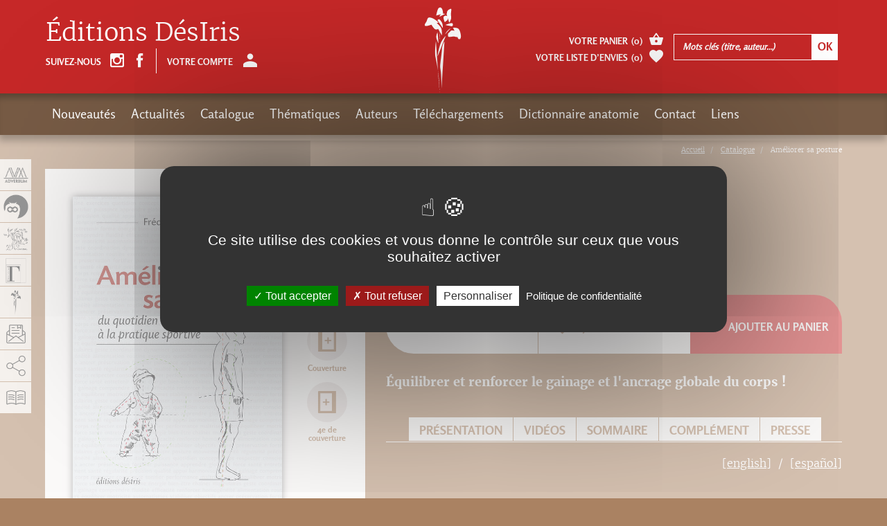

--- FILE ---
content_type: text/html; charset=utf-8
request_url: https://adverbum.fr/editions-desiris/frederic-brigaud/ameliorer-sa-posture_56fkplj3as5.html?from%5Balias%5D=catalogue-desiris
body_size: 18280
content:
<!DOCTYPE html>
<html lang="fr">
  <head>
    <meta charset="utf-8">
<title>Améliorer sa posture, Frédéric Brigaud, Éditions DésIris</title>
<meta http-equiv="X-UA-Compatible" content="IE=edge">
<meta name="viewport" content="width=device-width, initial-scale=1">

<meta name="facebook-domain-verification" content="uisvzlhgtg7q88ai0vzopjywn0b3g2" />
<meta name="google-site-verification" content="XiD2jwvrYCPJQ_nQQW3OsHj-KTs89XawhSpJNVUHFuw" />

<meta name="robots" content="index, follow" />
<meta name="keywords" content="Anatomie Sport Gymnastique Herboristerie Aromath&eacute;rapie M&eacute;decine chinoise M&eacute;decine alternative M&eacute;decine chinoise Acupuncture Anthropologie Science Arts martiaux Shiatsu Zen Atlas Stress Surpoids &Eacute;nergie Pharmacop&eacute;e Tatouage Parole Physique Relativit&eacute;" />
<meta name="description" content="La posture constitue l&rsquo;assise sur laquelle se construit chaque mouvement et dont d&eacute;pend notre stabilit&eacute;, notre r&eacute;activit&eacute;, notre capacit&eacute; &agrave; rattraper un d&eacute;s&eacute;quilibre, en somme, notre bien-&ecirc;tre au quotidien et dans la pratique sportive. Toutefois,..." />
<meta property="og:title" content="Am&eacute;liorer sa posture, Fr&eacute;d&eacute;ric Brigaud" />
<meta property="og:description" content="La posture constitue l&rsquo;assise sur laquelle se construit chaque mouvement et dont d&eacute;pend notre stabilit&eacute;, notre r&eacute;activit&eacute;, notre capacit&eacute; &agrave; rattraper un d&eacute;s&eacute;quilibre, en somme, notre bien-&ecirc;tre au quotidien et dans la pratique sportive. Toutefois,..." />
<meta property="og:image" content="https://adverbum.fr:443/csx/scripts/resizer.php?filename=T001%2FF0003%2F35%2Fce%2F56fkplj3as5&amp;mime=image%252Fjpeg&amp;originalname=Ame%CC%81liorer+sa+posture+couv1.jpg&amp;geometry=527x527%3E" />
<meta property="og:type" content="book" />
<meta property="book:isbn" content="978-2-36403-141-8" />


<meta property="fb:app_id" content="3211133445798177" />
<meta property="og:url" content="https://adverbum.fr" />
<meta property="og:type" content="website" />

<link rel="canonical" href="https://adverbum.fr:443/editions-desiris/frederic-brigaud/ameliorer-sa-posture-9782364031418_56fkplj3as5.html" />

<base href="/" />
<link rel="apple-touch-icon" href="images/desiris/apple-touch-icon.png">
<link rel="shortcut icon" href="images/desiris/favicon.ico">

<script src="https://ajax.googleapis.com/ajax/libs/jquery/1.11.1/jquery.min.js"></script>
<script type="text/javascript" src="/csx/scripts/onejs.php?files=/csx/src/Core/public/generic.js:/csx/src/Core/public/generic8.js:"></script>

<link rel="stylesheet" type="text/css" href="/csx/scripts/onecss.php?minify=1&ts=20210921&files=/css/style-1cols.css:/css/styles-desiris.css:/tzr/corail-responsive/js/ekko-lightbox/ekko-lightbox.min.css:/css/dev.css:" />

<script>
  var tarteaucitronCustomText = {
    "adblock": "Bonjour! Ce site joue la transparence et vous donne le choix des services tiers à activer.",
    "adblock_call": "Merci de désactiver votre adblocker pour commencer la personnalisation.",
    "reload": "Recharger la page",
    "alertBigScroll": "En continuant de défiler,",
    "alertBigClick": "En poursuivant votre navigation,",
    "alertBig": "vous acceptez l'utilisation de services tiers pouvant installer des cookies",
    "alertBigPrivacy": "Ce site utilise des cookies et vous donne le contrôle sur ceux que vous souhaitez activer",
    "alertSmall": "Gestion des services",
    "acceptAll": "Tout accepter",
    "personalize": "Personnaliser",
    "close": "Fermer",
    "privacyUrl": "Politique de confidentialité",
    "all": "Préférences pour tous les services",
    "info": "Protection de votre vie privée",
    "disclaimer": "En autorisant ces services tiers, vous acceptez le dépôt et la lecture de cookies et l'utilisation de technologies de suivi nécessaires à leur bon fonctionnement.",
    "allow": "Autoriser",
    "deny": "Interdire",
    "noCookie": "Ce service ne dépose aucun cookie.",
    "useCookie": "Ce service peut déposer",
    "useCookieCurrent": "Ce service a déposé",
    "useNoCookie": "Ce service n'a déposé aucun cookie.",
    "more": "En savoir plus",
    "source": "Voir le site officiel",
    "credit": "Gestion des cookies par tarteaucitron.js",
    "noServices": "Ce site n'utilise aucun cookie nécessitant votre consentement.",
    "toggleInfoBox": "Afficher/masquer les informations sur le stockage des cookies",
    "title": "Panneau de gestion des cookies",
    "cookieDetail": "Détail des cookies",
    "ourSite": "sur notre site",
    "newWindow": "(nouvelle fenêtre)",
    "allowAll": "Tout accepter",
    "denyAll": "Tout refuser",
    "fallback": "est désactivé.",
    "ads": {
      "title": "Régies publicitaires",
      "details": "Les régies publicitaires permettent de générer des revenus en commercialisant les espaces publicitaires du site."
    },
    "analytic": {
      "title": "Mesure d'audience",
      "details": "Les services de mesure d'audience permettent de générer des statistiques de fréquentation utiles à l'amélioration du site."
    },
    "social": {
      "title": "Réseaux sociaux",
      "details": "Les réseaux sociaux permettent d'améliorer la convivialité du site et aident à sa promotion via les partages."
    },
    "video": {
      "title": "Vidéos",
      "details": "Les services de partage de vidéo permettent d'enrichir le site de contenu multimédia et augmentent sa visibilité."
    },
    "comment": {
      "title": "Commentaires",
      "details": "Les gestionnaires de commentaires facilitent le dépôt de vos commentaires et luttent contre le spam."
    },
    "support": {
      "title": "Support",
      "details": "Les services de support vous permettent d'entrer en contact avec l'équipe du site et d'aider à son amélioration."
    },
    "api": {
      "title": "APIs",
      "details": "Les APIs permettent de charger des scripts : géolocalisation, moteurs de recherche, traductions, ..."
    },
    "other": {
      "title": "Autre",
      "details": "Services visant à afficher du contenu web."
    }
  };
</script>
<script src="/csx/VendorJS/node_modules/tarteaucitronjs/tarteaucitron.js"></script>
<script>tarteaucitron.init({
"privacyUrl": "/mentions-adverbum.html",
"hashtag": "#tarteaucitron",
"cookieName": "tarteaucitron",
"orientation": "middle",
"showAlertSmall": false,
"showIcon": false,
"iconPosition": "BottomRight",
"cookieslist": false,
"adblocker": false,
"AcceptAllCta": true,
"DenyAllCta": true,
"highPrivacy": true,
"handleBrowserDNTRequest": false,
"removeCredit": false,
"moreInfoLink": false,
"useExternalCss": false,
"readmoreLink": "",
"mandatory": true,
"closePopup": false,
});
</script>

  </head>
  <body class="alias-ouvrage-desiris style-desiris">
    <a id="top"></a>
    <div class="cv3-main container-fluid">
      <div class="row">
        <div class="col-md-12 hidden-xs hidden-sm">
  <div class="cv3-chemin clearfix">
    <ol class="breadcrumb" itemscope itemtype="https://schema.org/BreadcrumbList">
                         <li itemprop="itemListElement" itemscope itemtype="https://schema.org/ListItem">
            <a itemprop="item" title="Accueil" href="/home-desiris.html">
			<span itemprop="name">Accueil</span>
			</a>
			<meta itemprop="position" content="1" />
          </li>
                                 <li itemprop="itemListElement" itemscope itemtype="https://schema.org/ListItem">
            <a itemprop="item" title="Catalogue" href="/catalogue-desiris.html">
			<span itemprop="name">Catalogue</span>
			</a>
			<meta itemprop="position" content="1" />
          </li>
                                <li itemprop="itemListElement" itemscope itemtype="https://schema.org/ListItem">
		  <span itemprop="name">Améliorer sa posture</span>
		  <meta itemprop="position" content="2" />
		  </li>
                  </ol>
  </div>
</div>
        
        <article class="col-xs-12" role="main">
          <div id="tzr-page-content" class="tzr-page-content clearfix">
                            <div class="fiche">
  <div class="row">
    <div class="col-xs-12 col-md-7 pull-right">
      <ul class="social">
                        <li><a href="/catalogue-desiris.html"> Page précédente</a></li>
              </ul>
      <h1>Améliorer sa posture</h1>
      <h2>du quotidien à la pratique sportive</h2>      <div class="auteur clearfix">
                <a href="/auteur/frederic-brigaud_gj1eev0ccu1.html?oidbook=T001:56fkplj3as5">Frédéric Brigaud <span class="glyphicon adico-add-circle"></span></a>
              </div>
    </div>
    <div class="col-xs-12 col-md-5">
      <div class="couverture clearfix">
                         

<picture><!--[if IE 9]><video style="display: none;"><![endif]--><source media="(min-width: 1200px)" srcset="/csx/scripts/resizer.php?filename=T001%2FF0003%2F35%2Fce%2F56fkplj3as5&amp;mime=image%252Fjpeg&amp;originalname=Ame%CC%81liorer+sa+posture+couv1.jpg&amp;geometry=585x%3E 1x, /csx/scripts/resizer.php?filename=T001%2FF0003%2F35%2Fce%2F56fkplj3as5&amp;mime=image%252Fjpeg&amp;originalname=Ame%CC%81liorer+sa+posture+couv1.jpg&amp;geometry=1170x%3E 2x"><source media="(min-width: 992px)" srcset="/csx/scripts/resizer.php?filename=T001%2FF0003%2F35%2Fce%2F56fkplj3as5&amp;mime=image%252Fjpeg&amp;originalname=Ame%CC%81liorer+sa+posture+couv1.jpg&amp;geometry=485x%3E 1x, /csx/scripts/resizer.php?filename=T001%2FF0003%2F35%2Fce%2F56fkplj3as5&amp;mime=image%252Fjpeg&amp;originalname=Ame%CC%81liorer+sa+posture+couv1.jpg&amp;geometry=970x%3E 2x"><source media="(min-width: 768px)" srcset="/csx/scripts/resizer.php?filename=T001%2FF0003%2F35%2Fce%2F56fkplj3as5&amp;mime=image%252Fjpeg&amp;originalname=Ame%CC%81liorer+sa+posture+couv1.jpg&amp;geometry=375x%3E 1x, /csx/scripts/resizer.php?filename=T001%2FF0003%2F35%2Fce%2F56fkplj3as5&amp;mime=image%252Fjpeg&amp;originalname=Ame%CC%81liorer+sa+posture+couv1.jpg&amp;geometry=750x%3E 2x"><source media="(min-width: 300px)" srcset="/csx/scripts/resizer.php?filename=T001%2FF0003%2F35%2Fce%2F56fkplj3as5&amp;mime=image%252Fjpeg&amp;originalname=Ame%CC%81liorer+sa+posture+couv1.jpg&amp;geometry=740x%3E 1x, /csx/scripts/resizer.php?filename=T001%2FF0003%2F35%2Fce%2F56fkplj3as5&amp;mime=image%252Fjpeg&amp;originalname=Ame%CC%81liorer+sa+posture+couv1.jpg&amp;geometry=1480x%3E 2x"><!--[if IE 9]></video><![endif]--><img class="img-responsive" src="/csx/scripts/resizer.php?filename=T001%2FF0003%2F35%2Fce%2F56fkplj3as5&amp;mime=image%252Fjpeg&amp;originalname=Ame%CC%81liorer+sa+posture+couv1.jpg&amp;geometry=320x%3E"  alt="image" title="" ></picture>

                


                <ul>
                    <li><a href="https://www.calameo.com/read/00021996396a8edb027a5" title="Améliorer sa posture" class="nyroModal" data-width="1000" data-height="700"><span class="glyphicon adico-calameo"></span><span class="glyphicon adico-label">Feuilleter</span></a></li>
                              <li><a href="/index.php?alias=ouvrage-desiris&oidbook=T001:56fkplj3as5&function=livreDetail&template=inc/rapport.html" title="14 x 21 cm" data-width="660" class="nyroModal"><span class="glyphicon adico-format"></span><span class="glyphicon adico-label">Format</span></a>
          </li>
                               <li><a href="/csx/scripts/resizer.php?filename=T001%2FF0003%2F35%2Fce%2F56fkplj3as5&amp;mime=image%252Fjpeg&amp;originalname=Ame%CC%81liorer+sa+posture+couv1.jpg&geometry=1200x%5E" title="Améliorer sa posture" class="nyroModal"><span class="glyphicon adico-couverture"></span><span class="glyphicon adico-label">Couverture</span></a></li>
                              <li><a href="/csx/scripts/resizer.php?filename=T001%2FF0005%2F35%2Fce%2F56fkplj3as5&amp;mime=image%252Fjpeg&amp;originalname=Ame%CC%81liorer+sa+posture+couverture4.jpg&geometry=1200x%5E" title="Améliorer sa posture" class="nyroModal"><span class="glyphicon adico-couverture-4"></span><span class="glyphicon adico-label">4e de couverture</span></a></li>
                  </ul>
      </div>

      <div class="livre-plus clearfix">
        <div class="caracteristiques">
          <ul>
                                    <li>
              <strong>Thèmes :</strong>
                            <a href="                /index.php?alias=DesirisMR&thema=T002:4u0cr607614d
                                ">Course et marche</a>,                             <a href="                /index.php?alias=DesirisMR&thema=T002:4jzkgzyvachr
                                ">Rééducation</a>,                             <a href="                /index.php?alias=DesirisMR&thema=T002:d35081c69375ada4ebd47aba387d5790
                                ">Sport</a>                          </li>
                         <li><strong>Nombre de pages :</strong> 128</li>            <li><strong>Format :</strong> 14 x 21 cm</li>             <li><strong>ISBN</strong> : 978-2-36403-141-8</li>                        	    <!-- osouscr->raw : 2 -->
	    <!-- opromook->raw : 2 -->
	    <!-- promo :  -->
	    <!-- promottc : 0 -->
	    <!-- prixttc : 9,50 -->
                        <li><strong>Prix</strong> : 9,50&nbsp;&euro;</span></li>
          
                                      </ul>
      </div>
      <div class="version">
        <ul id="conteneurListeLiensEbook">
                            </ul>
      </div>
    </div>
        <div class="calameo hidden-xs hidden-sm">
      <iframe class="iframeCalameo" src="//v.calameo.com/?bkcode=00021996396a8edb027a5&authid=&mode=mini&showsharemenu=false&clickto=embed&page=2&autoflip=2" width="100%" height="500" frameborder="0" scrolling="no" allowtransparency="" allowfullscreen=""></iframe>
    </div>
      </div>
  <div class="col-xs-12 col-md-7">
    <div class="fiche-content selection-item" data-oid="T001:56fkplj3as5">
      <div class="achat clearfix">
                <div class="prix">Prix : <span>9,50&nbsp;&euro;</span></div>
                <div class="favoris">
          <a href="#" class="selection-add"><span class="glyphicon adico-favorite"></span>Ajouter à mes envies</a>
          <a href="#" class="selection-del"><span class="glyphicon adico-favorite"></span>Retirer de mes envies</a>
        </div>
                <div class="ajout-panier">
          <a href="#" class="addToCart"
            data-oid="T001:56fkplj3as5"
            data-souscription=""
            data-datepublication="12/09/2016"
            data-title="Ajout au panier">
            <span class="glyphicon adico-basket"></span>
            Ajouter au panier          </a>
        </div>
              </div>

                  <div class="chapo clearfix">
        <p>Équilibrer et renforcer le gainage et l'ancrage globale du corps !</p>
      </div>
            <ul class="ancres always-open hidden-sm hidden-xs">
                <li><a role="button" data-toggle="collapse" data-parent="#accordion" href="javascript:;" data-target="#collapseOne" aria-expanded="true" aria-controls="collapseOne">Présentation</a></li>
                          <li><a role="button" data-toggle="collapse" data-parent="#accordion" data-target="#collapseSeven" href="javascript:;" aria-expanded="false" aria-controls="collapseSeven">Vidéos</a></li>
                        <li><a role="button" data-toggle="collapse" data-parent="#accordion" href="javascript:;" data-target="#collapseTwo" aria-expanded="false" aria-controls="collapseTwo">Sommaire</a></li>
                                <li><a role="button" data-toggle="collapse" data-parent="#accordion" data-target="#collapseFive" href="javascript:;" aria-expanded="false" aria-controls="collapseFive">Complément</a></li>
                                <li><a role="button" data-toggle="collapse" data-parent="#accordion" href="javascript:;" data-target="#collapseThree" aria-expanded="false" aria-controls="collapseThree">Presse</a></li>
              </ul>
      <div class="panel-group" id="accordion" role="tablist" aria-multiselectable="true">
                <div class="panel panel-default">
          <div class="panel-heading hidden-lg hidden-md" role="tab" id="headingOne">
            <h4 class="panel-title">
              <a role="button" data-toggle="collapse" href="javascript:void(0)" data-target="#collapseOne,#frenchDescPart" aria-expanded="true" aria-controls="collapseOne">
                Présentation
              </a>
            </h4>
          </div>
          <div id="collapseOne" class="panel-collapse collapse in" role="tabpanel" aria-labelledby="headingOne">
            <ul class="language-switcher">
               
                                           
              <li><a href="#englishDescPart" data-toggle="tab">[english]</a></li>
                                          <li><a href="#spanishDescPart" data-toggle="tab">[español]</a></li>
                          </ul>
            <div class="panel-body tab-content">
              <div id="frenchDescPart" class="tab-pane active" role="tabpanel">
                <p><p>
  La posture constitue l’assise sur laquelle se construit chaque mouvement et dont dépend notre stabilité, notre réactivité, notre capacité à rattraper un déséquilibre, en somme, notre bien-être au quotidien et dans la pratique sportive. Toutefois, cette posture est l’expression de nos apprentissages et de nos gestes répétitifs, qui ont pour conséquence de modeler progressivement notre corps et de le stéréotyper.
</p>
<p>
  Fort heureusement, ce stéréotype n’étant pas immuable, il est toujours possible de reprendre le contrôle de notre posture pour améliorer notre dynamique.
</p>
<p>
  L’auteur explique ici pourquoi améliorer, entretenir et tonifier notre posture, comment connecter les différentes parties du corps et par quelle méthode, pour une meilleure santé physique.
</p>
<p>
  <strong>Cette édition intègre des codes QR qui permettent de mieux visualiser les explications techniques ou exercices proposés dans l’ouvrage.</strong>
</p>
<p>
   
</p>
<p>
  Frédéric Brigaud est ostéopathe.DO, consultant en biomécanique humaine, concepteur des principes posturo-dynamiques d’Empilement Articulaire Dynamique (EADconcept™), auteur d’autres ouvrages sur la marche, la course et le pied.
</p>
<hr />
<p>
  <em>En cours de traduction en italien</em>
</p>
<hr />
<p>
   
</p>
<div class="tumblr-post" data-did="8b67433b8bb565f7d57fa5c05d476203a9a53ee8" data-href="https://embed.tumblr.com/embed/post/_p3TlClHer2yp8EMpfg9GA/189628488932">
  <a href="https://desiris-blog.tumblr.com/post/189628488932/am%C3%A9liorer-sa-posture-fr%C3%A9d%C3%A9ric-brigaud-%C3%A9dition">https://desiris-blog.tumblr.com/post/189628488932/am%C3%A9liorer-sa-posture-fr%C3%A9d%C3%A9ric-brigaud-%C3%A9dition</a>
</div>
<script async="async" src="https://assets.tumblr.com/post.js" type="text/javascript"></script></p>              </div>
                            <div id="englishDescPart" class="tab-pane">  
                <p><p>
  Improve Your Daily Posture to Practice Sports
</p>
<p>
  Our posture makes up our foundation and gives way to each of our movements. Our stability, reactivity and our capacity to catch ourselves from losing our balance or falling are all dependent on it as is our overall wellbeing and our ability to take part in sports.
</p>
<p>
  Nonetheless, this posture is the expression of our learned behavior and our repetitive gestures, which consequently progressively model our body and give it a stereotype.
</p>
<p>
  Fortunately, this stereotype is not unalterable; it is always possible to take control of our posture and to improve its dynamics.
</p>
<p>
  The author explains in this book how to improve, maintain and tone up our posture, how to connect the different parts of the body and by what method, all for the betterment of our physical health.
</p>
<p>
  Frédéric Brigaud is a Doctor of Osteopathy, consultant in human biomechanics, the designer of the dynamic postural method called Dynamic Joint Stacking (EADconcept™) and has authored books on walking and running races.
</p>
<hr />
<p>
  <strong><em>Soon to be translated into Italian.</em></strong>
</p></p>
              </div>
                                          <div id="spanishDescPart" class="tab-pane">
                <p><p>
  Mejorar la postura<br />
  tanto en la vida diaria como en la práctica deportiva
</p>
<p>
  La postura es la base sobre la que se construye cada movimiento, de ella depende nuestra estabilidad, nuestra reactividad, nuestra capacidad para recuperarnos en caso de desequilibrio, en resumen: nuestro bienestar, tanto en la vida diaria como en la práctica deportiva. Sin embargo, esa postura es la expresión de experiencias y gestos repetitivos cuya consecuencia es ir modelando poco a poco nuestro cuerpo y estereotiparlo.
</p>
<p>
  Pero, por suerte, ese estereotipo no es inmutable. Siempre es posible recuperar el control de nuestra postura y mejorar con ello nuestra dinámica.
</p>
<p>
  El autor explica en este libro por qué mejorar, mantener y tonificar nuestra postura, cómo conectar las diversas partes del cuerpo y con qué método para conseguir mejorar la salud física.
</p>
<p>
  Frédéric Brigaud es osteópata titulado D.O., consultor en biomecánica humana, padre de los principios posturodinámicos del apilamiento articular dinámico (EADconcept™). También es autor de obras sobre la marcha, la carrera y el pie.
</p>
<hr />
<p>
  <strong><em>Pronto se traducirá al italiano.</em></strong>
</p></p>
              </div>
                          </div>
          </div>
        </div>
                        <div class="panel panel-default">
          <div class="panel-heading hidden-lg hidden-md" role="tab" id="headingTwo">
            <h4 class="panel-title">
              <a class="collapsed" role="button" data-toggle="collapse" data-target="#collapseTwo" href="javascript:void(0)" aria-expanded="false" aria-controls="collapseTwo">
                Sommaire
              </a>
            </h4>
          </div>
          <div id="collapseTwo" class="panel-collapse collapse" role="tabpanel" aria-labelledby="headingTwo">
            <div class="panel-body">
              <p><p>
  <strong>Introduction<br />
  Posture</strong><br />
  Qui peut affirmer détenir une bonne posture ?<br />
  Comment peut-on vivre avec des déséquilibres ?<br />
  Le quotidien modèle notre corps, nos gestes et notre posture<br />
  Pourquoi conserve-t-on ces asymétries,<br />
  ces déséquilibres ?<br />
  Pourquoi optimiser sa posture ?<br />
  <strong>Un corps interconnecté</strong><br />
  Que se passe-t-il lorsque le corps<br />
  est en mouvement ?<br />
  Comment cela fonctionne ? Chaînes musculaires<br />
  Pourquoi nos gestes et postures ne sont-ils pas optimaux spontanément ?<br />
  Pourquoi corriger, équilibrer et renforcer ? Quels apports ?<br />
  <strong>Agir sur le geste et la posture</strong><br />
  Par où et comment agir pour faire évoluer la posture ou le geste ?<br />
  Où, quand, comment, pour qui ?<br />
  Quels sont les apports de cette méthode ?<br />
  Comment s’y prendre ?<br />
  Pourquoi réaliser les mouvements avec un appui avant-pied ?<br />
  Quelle posture maintenir durant les exercices ?<br />
  Quelle respiration adopter durant les exercices ?<br />
  <strong>Exercices</strong><br />
  Prise en main du lancer et de la réception<br />
  Classification des exercices<br />
  <strong>Séquence</strong><br />
  Échauffement<br />
  Séquence de base<br />
  Séquence confirmée<br />
  Niveau de difficulté<br />
  Jouer à deux<br />
  Quand cela devient un jeu en salle ou en extérieur
</p>
<p>
  <strong>De l’intérêt d’un corps connecté</strong><br />
  Course à pied et marche<br />
  Football &amp; rugby<br />
  La place du haut du corps dans les sports de glisse<br />
  La connexion bras/buste/bassin dans la pratique du tennis<br />
  Gymnastique<br />
  <strong>Conclusion<br />
  Remerciements<br />
  Bibliographie</strong>
</p>
<p>
   
</p></p>
            </div>
          </div>
        </div>
                        <div class="panel panel-default">
          <div class="panel-heading hidden-lg hidden-md" role="tab" id="headingThree">
            <h4 class="panel-title">
              <a class="collapsed" role="button" data-toggle="collapse" data-target="#collapseThree" aria-expanded="false" href="javascript:void(0)" aria-controls="collapseThree">
                Presse
              </a>
            </h4>
          </div>
          <div id="collapseThree" class="panel-collapse collapse" role="tabpanel" aria-labelledby="headingThree">
            <div class="panel-body">
              <div class="row">
                <!-- contante $pageType general, livre, auteur -->
<!-- si general, ajout en bas de blocs liens, auteurs, livres -->
<!-- si livre, ajout sous le titre des auteurs  -->
<!-- si auteur, ajout sous le titre des livres  -->
<div class="col-xs-12 col-sm-4 col-md-3 col-lg-4 press-liste">
  <span class="press-img">
    <span class="press-img-center"></span>
        <picture><!--[if IE 9]><video style="display: none;"><![endif]--><source media="(min-width: 1200px)" srcset="/csx/scripts/resizer.php?filename=T022%2FFILES%2F44%2F58%2F58r2a5tdo9b2&amp;mime=image%252Fjpeg&amp;originalname=sowhat.jpg&amp;geometry=585x%3E 1x, /csx/scripts/resizer.php?filename=T022%2FFILES%2F44%2F58%2F58r2a5tdo9b2&amp;mime=image%252Fjpeg&amp;originalname=sowhat.jpg&amp;geometry=1170x%3E 2x"><source media="(min-width: 992px)" srcset="/csx/scripts/resizer.php?filename=T022%2FFILES%2F44%2F58%2F58r2a5tdo9b2&amp;mime=image%252Fjpeg&amp;originalname=sowhat.jpg&amp;geometry=485x%3E 1x, /csx/scripts/resizer.php?filename=T022%2FFILES%2F44%2F58%2F58r2a5tdo9b2&amp;mime=image%252Fjpeg&amp;originalname=sowhat.jpg&amp;geometry=970x%3E 2x"><source media="(min-width: 768px)" srcset="/csx/scripts/resizer.php?filename=T022%2FFILES%2F44%2F58%2F58r2a5tdo9b2&amp;mime=image%252Fjpeg&amp;originalname=sowhat.jpg&amp;geometry=375x%3E 1x, /csx/scripts/resizer.php?filename=T022%2FFILES%2F44%2F58%2F58r2a5tdo9b2&amp;mime=image%252Fjpeg&amp;originalname=sowhat.jpg&amp;geometry=750x%3E 2x"><source media="(min-width: 300px)" srcset="/csx/scripts/resizer.php?filename=T022%2FFILES%2F44%2F58%2F58r2a5tdo9b2&amp;mime=image%252Fjpeg&amp;originalname=sowhat.jpg&amp;geometry=740x%3E 1x, /csx/scripts/resizer.php?filename=T022%2FFILES%2F44%2F58%2F58r2a5tdo9b2&amp;mime=image%252Fjpeg&amp;originalname=sowhat.jpg&amp;geometry=1480x%3E 2x"><!--[if IE 9]></video><![endif]--><img class="img-responsive" src="/csx/scripts/resizer.php?filename=T022%2FFILES%2F44%2F58%2F58r2a5tdo9b2&amp;mime=image%252Fjpeg&amp;originalname=sowhat.jpg&amp;geometry=320x%3E"  alt="image" title="" ></picture>
      </span>
  <span class="titre">Sowhat</span>
    <span class="date">Rédigé le Dimanche 23  octobre 2016</span>
  
        <a class="nyroModal"  title="Sowhat" href="#modal0" data-element="#modal0">
    <span class="lien"><span class="glyphicon adico-add"></span></span>
  </a>
  <div id="modal0"  class="activemodal" style="display:none;">
    <div class="cv3-imagetxt clearfix">
            <picture><!--[if IE 9]><video style="display: none;"><![endif]--><source media="(min-width: 1200px)" srcset="/csx/scripts/resizer.php?filename=T022%2FFILES%2F44%2F58%2F58r2a5tdo9b2&amp;mime=image%252Fjpeg&amp;originalname=sowhat.jpg&amp;geometry=585x%3E 1x, /csx/scripts/resizer.php?filename=T022%2FFILES%2F44%2F58%2F58r2a5tdo9b2&amp;mime=image%252Fjpeg&amp;originalname=sowhat.jpg&amp;geometry=1170x%3E 2x"><source media="(min-width: 992px)" srcset="/csx/scripts/resizer.php?filename=T022%2FFILES%2F44%2F58%2F58r2a5tdo9b2&amp;mime=image%252Fjpeg&amp;originalname=sowhat.jpg&amp;geometry=485x%3E 1x, /csx/scripts/resizer.php?filename=T022%2FFILES%2F44%2F58%2F58r2a5tdo9b2&amp;mime=image%252Fjpeg&amp;originalname=sowhat.jpg&amp;geometry=970x%3E 2x"><source media="(min-width: 768px)" srcset="/csx/scripts/resizer.php?filename=T022%2FFILES%2F44%2F58%2F58r2a5tdo9b2&amp;mime=image%252Fjpeg&amp;originalname=sowhat.jpg&amp;geometry=375x%3E 1x, /csx/scripts/resizer.php?filename=T022%2FFILES%2F44%2F58%2F58r2a5tdo9b2&amp;mime=image%252Fjpeg&amp;originalname=sowhat.jpg&amp;geometry=750x%3E 2x"><source media="(min-width: 300px)" srcset="/csx/scripts/resizer.php?filename=T022%2FFILES%2F44%2F58%2F58r2a5tdo9b2&amp;mime=image%252Fjpeg&amp;originalname=sowhat.jpg&amp;geometry=740x%3E 1x, /csx/scripts/resizer.php?filename=T022%2FFILES%2F44%2F58%2F58r2a5tdo9b2&amp;mime=image%252Fjpeg&amp;originalname=sowhat.jpg&amp;geometry=1480x%3E 2x"><!--[if IE 9]></video><![endif]--><img class="img-responsive" src="/csx/scripts/resizer.php?filename=T022%2FFILES%2F44%2F58%2F58r2a5tdo9b2&amp;mime=image%252Fjpeg&amp;originalname=sowhat.jpg&amp;geometry=320x%3E"  alt="image" title="" ></picture>
                  <h2>Sowhat</h2>
                  <span class="resume"><p>
  Comme l’indique le titre, l’auteur Frédéric Brigaud nous explique les raisons pour lesquelles il faut améliorer, entretenir et tonifier notre posture. Le but est de réapproprier notre corps et d’être en meilleure santé physique.   L’auteur commence l’ouvrage par la définition du terme de posture et comment celle-ci est impactée par nos actions quotidiennes (dont les pratiques sportives font partie aussi). Il continue dans un 2ème chapitre, Frédéric Brigaud nous expose les principes de fonctionnement de notre corps sous forme d’interconnexion avec notamment les notions d’ancrages et de chaînes musculaires. Dans un 3ème chapitre, l’auteur nous précise comment agir sur le geste et la posture à travers une méthode simple lié au mouvement des bras. Le 4ème chapitre est consacré à l’aspect pratique pour améliorer sa posture avec des exercices à exécuter avec une balle lesté (ou une bouteille d’eau de poids variable). Les exercices peuvent être effectué en statique et évoluent en dynamique (stepper, marche sur place, course…). Le chapitre suivant est lié au précédent dans le sens où il se focalise sur les différentes séquences possibles avec les modalités d’exécution des exercices : échauffement, série, vitesse, fréquence et niveau de pratique. L’ouvrage termine par une exploration de quelques disciplines sportives pour mieux comprendre l’importance de l’interconnexion des différentes parties du corps pour être efficace dans sa pratique sportive. - See more at: http://www.sowhat-magazine.fr/ameliorer-sa-posture-du-quotidien-a-la-pratique-sportive-frederic-brigaud/?doing_wp_cron=1478378883.3730909824371337890625#tabgarb=tab1
</p></span>
                              <h5 class="border-top-link-modal">Auteur  associé :</h5>
            <p class="resume">
                <a href="/auteur/frederic-brigaud_gj1eev0ccu1.html">Frédéric Brigaud</a><br/>
              </p>
                </div>
  </div>
</div>


              </div>
            </div>
          </div>
        </div>
                                <div class="panel panel-default">
          <div class="panel-heading hidden-lg hidden-md" role="tab" id="headingFive">
            <h4 class="panel-title">
              <a class="collapsed" href="javascript:void(0)" role="button" data-toggle="collapse" data-target="#collapseFive" aria-expanded="false" aria-controls="collapseFive">
                Complément
              </a>
            </h4>
          </div>
          <div id="collapseFive" class="panel-collapse collapse" role="tabpanel" aria-labelledby="headingFive">
            <div class="panel-body">
              <p>
  Newtball : présentation et règles du jeu ! 
</p>
<p>
   
</p>
<p>
   
</p>
<div style="text-align:center;">
  <div style="margin:8px 0px 4px;">
    <a href="https://www.calameo.com/books/00021996319c3d7026dbf" target="_blank">Newtball</a>
  </div><iframe allowfullscreen="allowfullscreen" allowtransparency="" frameborder="0" height="300" scrolling="no" src="//v.calameo.com/?bkcode=00021996319c3d7026dbf&amp;mode=mini" style="margin:0 auto;" width="480"></iframe>
  <div style="margin:4px 0px 8px;">
    <a href="http://www.calameo.com/" target="_blank">Lire plus de publications sur Calaméo</a>
  </div>
</div>
            </div>
          </div>
        </div>
                                  <div class="panel panel-default">
            <div class="panel-heading hidden-lg hidden-md" role="tab" id="headingSeven">
              <h4 class="panel-title">
                <a class="collapsed" role="button" href="javascript:void(0)" data-toggle="collapse" data-target="#collapseSeven" aria-expanded="false" aria-controls="collapseSeven">
                    Vidéos
                </a>
              </h4>
            </div>
            <div id="collapseSeven" class="panel-collapse collapse " role="tabpanel" aria-labelledby="headingSeven">
              <div class="panel-body">
                
                <div class="listes liste liste-video clearfix">
      <div class="liste-content">
      <span class="liste-img">
        <a href="/vid/cz45wipswx0f.html">
          <span class="liste-img-center"></span>
                      <img class="tzr-image" src="/csx/scripts/video-convert.php?preview=true&filename=VIDEOSUB/fichiers/ee/bc/cz45wipswx0f/1&geometry=200x150" alt="" title="" width="200" height="150">
                  </a>
      </span>
      <span class="liste-txt">
        <span class="titre">Vidéo n°1 : Clic-clac</span>
        <span class="resume"><p>
  <strong>Contenu vidéo lié à l’ouvrage <em>Améliorer sa posture du quotidien à la pratique sportive</em>, Frédéric Brigaud, Éditions DésIris.</strong>
</p>
<p>
  [Cliccando sulla destra della barra di controllo presente in ogni video, si aprirà un menu per scegliere la lingua dei sottotitoli (in questo caso italiano)] 
</p></span>
      </span>
      <div class="liste-links">
        <ul>
          <li><a href="/vid/cz45wipswx0f.html"><span class="glyphicon adico-add"></span></a></li>
        </ul>
      </div>
    </div>
      <div class="liste-content">
      <span class="liste-img">
        <a href="/vid/8cd5wipu95gy.html">
          <span class="liste-img-center"></span>
                      <img class="tzr-image" src="/csx/scripts/video-convert.php?preview=true&filename=VIDEOSUB/fichiers/8c/4a/8cd5wipu95gy/1&geometry=200x150" alt="" title="" width="200" height="150">
                  </a>
      </span>
      <span class="liste-txt">
        <span class="titre">Vidéo n°2 : Le pain de sucre</span>
        <span class="resume"><p>
  <strong>Contenu vidéo lié à l’ouvrage <em>Améliorer sa posture du quotidien à la pratique sportive</em>, Frédéric Brigaud, Éditions DésIris.</strong>
</p>
<p>
  [Cliccando sulla destra della barra di controllo presente in ogni video, si aprirà un menu per scegliere la lingua dei sottotitoli (in questo caso italiano)] 
</p></span>
      </span>
      <div class="liste-links">
        <ul>
          <li><a href="/vid/8cd5wipu95gy.html"><span class="glyphicon adico-add"></span></a></li>
        </ul>
      </div>
    </div>
      <div class="liste-content">
      <span class="liste-img">
        <a href="/vid/fia5wipwi81j.html">
          <span class="liste-img-center"></span>
                      <img class="tzr-image" src="/csx/scripts/video-convert.php?preview=true&filename=VIDEOSUB/fichiers/99/20/fia5wipwi81j/1&geometry=200x150" alt="" title="" width="200" height="150">
                  </a>
      </span>
      <span class="liste-txt">
        <span class="titre">Vidéo n°3 : La tour</span>
        <span class="resume"><p>
  <strong>Contenu vidéo lié à l’ouvrage <em>Améliorer sa posture du quotidien à la pratique sportive</em>, Frédéric Brigaud, Éditions DésIris.</strong>
</p>
<p>
  [Cliccando sulla destra della barra di controllo presente in ogni video, si aprirà un menu per scegliere la lingua dei sottotitoli (in questo caso italiano)] 
</p></span>
      </span>
      <div class="liste-links">
        <ul>
          <li><a href="/vid/fia5wipwi81j.html"><span class="glyphicon adico-add"></span></a></li>
        </ul>
      </div>
    </div>
      <div class="liste-content">
      <span class="liste-img">
        <a href="/vid/hzn5wipx6p43.html">
          <span class="liste-img-center"></span>
                      <img class="tzr-image" src="/csx/scripts/video-convert.php?preview=true&filename=VIDEOSUB/fichiers/76/73/hzn5wipx6p43/1&geometry=200x150" alt="" title="" width="200" height="150">
                  </a>
      </span>
      <span class="liste-txt">
        <span class="titre">Vidéo n°4 : Petit pain de sucre</span>
        <span class="resume"><p>
  <strong>Contenu vidéo lié à l’ouvrage <em>Améliorer sa posture du quotidien à la pratique sportive</em>, Frédéric Brigaud, Éditions DésIris.</strong>
</p>
<p>
  [Cliccando sulla destra della barra di controllo presente in ogni video, si aprirà un menu per scegliere la lingua dei sottotitoli (in questo caso italiano)] 
</p></span>
      </span>
      <div class="liste-links">
        <ul>
          <li><a href="/vid/hzn5wipx6p43.html"><span class="glyphicon adico-add"></span></a></li>
        </ul>
      </div>
    </div>
      <div class="liste-content">
      <span class="liste-img">
        <a href="/vid/g2u5wipyqfl5.html">
          <span class="liste-img-center"></span>
                      <img class="tzr-image" src="/csx/scripts/video-convert.php?preview=true&filename=VIDEOSUB/fichiers/a2/8c/g2u5wipyqfl5/1&geometry=200x150" alt="" title="" width="200" height="150">
                  </a>
      </span>
      <span class="liste-txt">
        <span class="titre">Vidéo n°5 : L'éléphant</span>
        <span class="resume"><p>
  <strong>Contenu vidéo lié à l’ouvrage <em>Améliorer sa posture du quotidien à la pratique sportive</em>, Frédéric Brigaud, Éditions DésIris.</strong>
</p>
<p>
  [Cliccando sulla destra della barra di controllo presente in ogni video, si aprirà un menu per scegliere la lingua dei sottotitoli (in questo caso italiano)] 
</p></span>
      </span>
      <div class="liste-links">
        <ul>
          <li><a href="/vid/g2u5wipyqfl5.html"><span class="glyphicon adico-add"></span></a></li>
        </ul>
      </div>
    </div>
      <div class="liste-content">
      <span class="liste-img">
        <a href="/vid/kup5wipz4xw9.html">
          <span class="liste-img-center"></span>
                      <img class="tzr-image" src="/csx/scripts/video-convert.php?preview=true&filename=VIDEOSUB/fichiers/5e/73/kup5wipz4xw9/1&geometry=200x150" alt="" title="" width="200" height="150">
                  </a>
      </span>
      <span class="liste-txt">
        <span class="titre">Vidéo n°6 : Le pendule</span>
        <span class="resume"><p>
  <strong>Contenu vidéo lié à l’ouvrage <em>Améliorer sa posture du quotidien à la pratique sportive</em>, Frédéric Brigaud, Éditions DésIris.</strong>
</p>
<p>
  [Cliccando sulla destra della barra di controllo presente in ogni video, si aprirà un menu per scegliere la lingua dei sottotitoli (in questo caso italiano)] 
</p></span>
      </span>
      <div class="liste-links">
        <ul>
          <li><a href="/vid/kup5wipz4xw9.html"><span class="glyphicon adico-add"></span></a></li>
        </ul>
      </div>
    </div>
      <div class="liste-content">
      <span class="liste-img">
        <a href="/vid/1hq24i9d1nd.html">
          <span class="liste-img-center"></span>
                      <img class="tzr-image" src="/csx/scripts/video-convert.php?preview=true&filename=VIDEOSUB/fichiers/3a/bb/1hq24i9d1nd/1&geometry=200x150" alt="" title="" width="200" height="150">
                  </a>
      </span>
      <span class="liste-txt">
        <span class="titre">Vidéo n°7 : Le soleil</span>
        <span class="resume"><p>
  <strong>Contenu vidéo lié à l’ouvrage <em>Améliorer sa posture du quotidien à la pratique sportive</em>, Frédéric Brigaud, Éditions DésIris.</strong>
</p>
<p>
  [Cliccando sulla destra della barra di controllo presente in ogni video, si aprirà un menu per scegliere la lingua dei sottotitoli (in questo caso italiano)] 
</p></span>
      </span>
      <div class="liste-links">
        <ul>
          <li><a href="/vid/1hq24i9d1nd.html"><span class="glyphicon adico-add"></span></a></li>
        </ul>
      </div>
    </div>
      <div class="liste-content">
      <span class="liste-img">
        <a href="/vid/dhh5wiq10lmh.html">
          <span class="liste-img-center"></span>
                      <img class="tzr-image" src="/csx/scripts/video-convert.php?preview=true&filename=VIDEOSUB/fichiers/ba/cb/dhh5wiq10lmh/1&geometry=200x150" alt="" title="" width="200" height="150">
                  </a>
      </span>
      <span class="liste-txt">
        <span class="titre">Vidéo n°8 : L'arc-en-ciel</span>
        <span class="resume"><p>
  <strong>Contenu vidéo lié à l’ouvrage <em>Améliorer sa posture du quotidien à la pratique sportive</em>, Frédéric Brigaud, Éditions DésIris.</strong>
</p>
<p>
  [Cliccando sulla destra della barra di controllo presente in ogni video, si aprirà un menu per scegliere la lingua dei sottotitoli (in questo caso italiano)] 
</p></span>
      </span>
      <div class="liste-links">
        <ul>
          <li><a href="/vid/dhh5wiq10lmh.html"><span class="glyphicon adico-add"></span></a></li>
        </ul>
      </div>
    </div>
      <div class="liste-content">
      <span class="liste-img">
        <a href="/vid/cxql92lqsnm.html">
          <span class="liste-img-center"></span>
                      <img class="tzr-image" src="/csx/scripts/video-convert.php?preview=true&filename=VIDEOSUB/fichiers/66/31/cxql92lqsnm/1&geometry=200x150" alt="" title="" width="200" height="150">
                  </a>
      </span>
      <span class="liste-txt">
        <span class="titre">Vidéo n°9 : Le boomerang</span>
        <span class="resume"><p>
  <strong>Contenu vidéo lié à l’ouvrage <em>Améliorer sa posture du quotidien à la pratique sportive</em>, Frédéric Brigaud, Éditions DésIris.</strong>
</p>
<p>
  [Cliccando sulla destra della barra di controllo presente in ogni video, si aprirà un menu per scegliere la lingua dei sottotitoli (in questo caso italiano)] 
</p></span>
      </span>
      <div class="liste-links">
        <ul>
          <li><a href="/vid/cxql92lqsnm.html"><span class="glyphicon adico-add"></span></a></li>
        </ul>
      </div>
    </div>
      <div class="liste-content">
      <span class="liste-img">
        <a href="/vid/1d35wiq2ebmz.html">
          <span class="liste-img-center"></span>
                      <img class="tzr-image" src="/csx/scripts/video-convert.php?preview=true&filename=VIDEOSUB/fichiers/c5/c3/1d35wiq2ebmz/1&geometry=200x150" alt="" title="" width="200" height="150">
                  </a>
      </span>
      <span class="liste-txt">
        <span class="titre">Vidéo n°10 : Infinity</span>
        <span class="resume"><p>
  <strong>Contenu vidéo lié à l’ouvrage <em>Améliorer sa posture du quotidien à la pratique sportive</em>, Frédéric Brigaud, Éditions DésIris.</strong>
</p>
<p>
  [Cliccando sulla destra della barra di controllo presente in ogni video, si aprirà un menu per scegliere la lingua dei sottotitoli (in questo caso italiano)] 
</p></span>
      </span>
      <div class="liste-links">
        <ul>
          <li><a href="/vid/1d35wiq2ebmz.html"><span class="glyphicon adico-add"></span></a></li>
        </ul>
      </div>
    </div>
      <div class="liste-content">
      <span class="liste-img">
        <a href="/vid/1x5wiq365lp.html">
          <span class="liste-img-center"></span>
                      <img class="tzr-image" src="/csx/scripts/video-convert.php?preview=true&filename=VIDEOSUB/fichiers/c2/21/1x5wiq365lp/1&geometry=200x150" alt="" title="" width="200" height="150">
                  </a>
      </span>
      <span class="liste-txt">
        <span class="titre">Vidéo n°11 : Infinity bas</span>
        <span class="resume"><p>
  <strong>Contenu vidéo lié à l’ouvrage <em>Améliorer sa posture du quotidien à la pratique sportive</em>, Frédéric Brigaud, Éditions DésIris.</strong>
</p>
<p>
  [Cliccando sulla destra della barra di controllo presente in ogni video, si aprirà un menu per scegliere la lingua dei sottotitoli (in questo caso italiano)] 
</p></span>
      </span>
      <div class="liste-links">
        <ul>
          <li><a href="/vid/1x5wiq365lp.html"><span class="glyphicon adico-add"></span></a></li>
        </ul>
      </div>
    </div>
      <div class="liste-content">
      <span class="liste-img">
        <a href="/vid/2m25wiq4alkb.html">
          <span class="liste-img-center"></span>
                      <img class="tzr-image" src="/csx/scripts/video-convert.php?preview=true&filename=VIDEOSUB/fichiers/a7/3e/2m25wiq4alkb/1&geometry=200x150" alt="" title="" width="200" height="150">
                  </a>
      </span>
      <span class="liste-txt">
        <span class="titre">Vidéo n°12 : Salutation</span>
        <span class="resume"><p>
  <strong>Contenu vidéo lié à l’ouvrage <em>Améliorer sa posture du quotidien à la pratique sportive</em>, Frédéric Brigaud, Éditions DésIris.</strong>
</p>
<p>
  [Cliccando sulla destra della barra di controllo presente in ogni video, si aprirà un menu per scegliere la lingua dei sottotitoli (in questo caso italiano)] 
</p></span>
      </span>
      <div class="liste-links">
        <ul>
          <li><a href="/vid/2m25wiq4alkb.html"><span class="glyphicon adico-add"></span></a></li>
        </ul>
      </div>
    </div>
      <div class="liste-content">
      <span class="liste-img">
        <a href="/vid/mid5wiq4utpv.html">
          <span class="liste-img-center"></span>
                      <img class="tzr-image" src="/csx/scripts/video-convert.php?preview=true&filename=VIDEOSUB/fichiers/7b/78/mid5wiq4utpv/1&geometry=200x150" alt="" title="" width="200" height="150">
                  </a>
      </span>
      <span class="liste-txt">
        <span class="titre">Vidéo n°13 : Présentation</span>
        <span class="resume"><p>
  <strong>Contenu vidéo lié à l’ouvrage <em>Améliorer sa posture du quotidien à la pratique sportive</em>, Frédéric Brigaud, Éditions DésIris.</strong>
</p>
<p>
  [Cliccando sulla destra della barra di controllo presente in ogni video, si aprirà un menu per scegliere la lingua dei sottotitoli (in questo caso italiano)] 
</p></span>
      </span>
      <div class="liste-links">
        <ul>
          <li><a href="/vid/mid5wiq4utpv.html"><span class="glyphicon adico-add"></span></a></li>
        </ul>
      </div>
    </div>
      <div class="liste-content">
      <span class="liste-img">
        <a href="/vid/82n5wisv7d0t.html">
          <span class="liste-img-center"></span>
                      <img class="tzr-image" src="/csx/scripts/video-convert.php?preview=true&filename=VIDEOSUB/fichiers/a7/e3/82n5wisv7d0t/1&geometry=200x150" alt="" title="" width="200" height="150">
                  </a>
      </span>
      <span class="liste-txt">
        <span class="titre">Vidéo n°14 : Course à pied et optimisation du balancement des bras</span>
        <span class="resume"><p>
  <strong>Contenu vidéo lié à l’ouvrage <em>Améliorer sa posture du quotidien à la pratique sportive</em>, Frédéric Brigaud, Éditions DésIris.</strong>
</p>
<p>
  [Cliccando sulla destra della barra di controllo presente in ogni video, si aprirà un menu per scegliere la lingua dei sottotitoli (in questo caso italiano)] 
</p></span>
      </span>
      <div class="liste-links">
        <ul>
          <li><a href="/vid/82n5wisv7d0t.html"><span class="glyphicon adico-add"></span></a></li>
        </ul>
      </div>
    </div>
      <div class="liste-content">
      <span class="liste-img">
        <a href="/vid/4lv5wisxusuz.html">
          <span class="liste-img-center"></span>
                      <img class="tzr-image" src="/csx/scripts/video-convert.php?preview=true&filename=VIDEOSUB/fichiers/d8/80/4lv5wisxusuz/1&geometry=200x150" alt="" title="" width="200" height="150">
                  </a>
      </span>
      <span class="liste-txt">
        <span class="titre">Vidéo n°15 : Biomécanique du pied</span>
        <span class="resume"><p>
  <strong>Contenu vidéo lié à l’ouvrage <em>Améliorer sa posture du quotidien à la pratique sportive</em>, Frédéric Brigaud, Éditions DésIris.</strong>
</p>
<p>
  [Cliccando sulla destra della barra di controllo presente in ogni video, si aprirà un menu per scegliere la lingua dei sottotitoli (in questo caso italiano)] 
</p></span>
      </span>
      <div class="liste-links">
        <ul>
          <li><a href="/vid/4lv5wisxusuz.html"><span class="glyphicon adico-add"></span></a></li>
        </ul>
      </div>
    </div>
      <div class="liste-content">
      <span class="liste-img">
        <a href="/vid/fm45wisysr5e.html">
          <span class="liste-img-center"></span>
                      <img class="tzr-image" src="/csx/scripts/video-convert.php?preview=true&filename=VIDEOSUB/fichiers/45/43/fm45wisysr5e/1&geometry=200x150" alt="" title="" width="200" height="150">
                  </a>
      </span>
      <span class="liste-txt">
        <span class="titre">Vidéo n°16 : Intérêts biomécaniques d'une prise d'appui avant-pied</span>
        <span class="resume"><p>
  <strong>Contenu vidéo lié à l’ouvrage <em>Améliorer sa posture du quotidien à la pratique sportive</em>, Frédéric Brigaud, Éditions DésIris.</strong>
</p>
<p>
  [Cliccando sulla destra della barra di controllo presente in ogni video, si aprirà un menu per scegliere la lingua dei sottotitoli (in questo caso italiano)] 
</p></span>
      </span>
      <div class="liste-links">
        <ul>
          <li><a href="/vid/fm45wisysr5e.html"><span class="glyphicon adico-add"></span></a></li>
        </ul>
      </div>
    </div>
      <div class="liste-content">
      <span class="liste-img">
        <a href="/vid/3rk5wj6z8mn9.html">
          <span class="liste-img-center"></span>
                      <img class="tzr-image" src="/csx/scripts/video-convert.php?preview=true&filename=VIDEOSUB/fichiers/2e/e8/3rk5wj6z8mn9/1&geometry=200x150" alt="" title="" width="200" height="150">
                  </a>
      </span>
      <span class="liste-txt">
        <span class="titre">Newtball - Comment améliorer sa posture et le gainage en s'amusant - par Frédéric Brigaud</span>
        <span class="resume"><p>
  Le Newtball est un jeu de balle qui se joue avec la main. Il oppose deux ou quatre joueurs. Le but du jeu est de réceptionner et de relancer une balle lestée dans le camp adverse sans la frapper, indifféremment avec la main droite ou la main gauche. de telle sorte que l'adversaire ne puisse la relancer dans les limites du terrain, soit en mettant l'adversaire hors de portée de la balle, soit en l'obligeant à commettre une faute. La finalité de ce jeu est la construction du corps afin de permettre de développer de façon ludique une certaine dynamique corporelle plus adaptée pour agir et interagir avec le milieu dans les actions que l’on mène, que ce soit dans le quotidien ou dans la pratique sportive autre que celle-ci. Cette pratique renforce le système musculaire et développe le gainage depuis les bras jusqu’aux jambes, et inversement.
</p>
<p>
   
</p>
<p>
  <strong>Contenu vidéo lié à l’ouvrage <em>Améliorer sa posture du quotidien à la pratique sportive</em>, Frédéric Brigaud, Éditions DésIris.</strong>
</p>
<p>
  [Cliccando sulla destra della barra di controllo presente in ogni video, si aprirà un menu per scegliere la lingua dei sottotitoli (in questo caso italiano)] 
</p></span>
      </span>
      <div class="liste-links">
        <ul>
          <li><a href="/vid/3rk5wj6z8mn9.html"><span class="glyphicon adico-add"></span></a></li>
        </ul>
      </div>
    </div>
      <div class="liste-content">
      <span class="liste-img">
        <a href="/vid/chz5wj73djya.html">
          <span class="liste-img-center"></span>
                      <img class="tzr-image" src="/csx/scripts/video-convert.php?preview=true&filename=VIDEOSUB/fichiers/6d/d7/chz5wj73djya/1&geometry=200x150" alt="" title="" width="200" height="150">
                  </a>
      </span>
      <span class="liste-txt">
        <span class="titre">Newtball – Mouvements autorisés dans le cadre du jeu - par Frédéric Brigaud</span>
        <span class="resume"><p>
  <strong>Contenu vidéo lié à l’ouvrage <em>Améliorer sa posture du quotidien à la pratique sportive</em>, Frédéric Brigaud, Éditions DésIris.</strong>
</p>
<p>
  [Cliccando sulla destra della barra di controllo presente in ogni video, si aprirà un menu per scegliere la lingua dei sottotitoli (in questo caso italiano)] 
</p></span>
      </span>
      <div class="liste-links">
        <ul>
          <li><a href="/vid/chz5wj73djya.html"><span class="glyphicon adico-add"></span></a></li>
        </ul>
      </div>
    </div>
      <div class="liste-content">
      <span class="liste-img">
        <a href="/vid/kic5wjl2esg2.html">
          <span class="liste-img-center"></span>
                      <img class="tzr-image" src="/csx/scripts/video-convert.php?preview=true&filename=VIDEOSUB/fichiers/1b/d8/kic5wjl2esg2/1&geometry=200x150" alt="" title="" width="200" height="150">
                  </a>
      </span>
      <span class="liste-txt">
        <span class="titre">Échauffement et gainage - Newtball</span>
        <span class="resume"><p>
  Retrouvez dans cette vidéo 3 exercices simples qui activent et homogénéisent le gainage global du corps dans les 3 plans de l'espace pour améliorer l'équilibre, la stabilité et la posture. Des exercices à mettre en œuvre dans le cadre d’un échauffement ou d’une préparation physique générale (Newtball, Escalade, Ski alpin, Karaté, Football,…). Les contraintes générées par le mouvement alterné des bras se propagent jusqu'aux pieds, et nécessitent un gainage du buste, du bassin, des jambes et des pieds.
</p>
<p>
   
</p>
<p>
  <strong>Contenu vidéo lié à l’ouvrage <em>Améliorer sa posture du quotidien à la pratique sportive</em>, Frédéric Brigaud, Éditions DésIris.</strong>
</p>
<p>
  [Cliccando sulla destra della barra di controllo presente in ogni video, si aprirà un menu per scegliere la lingua dei sottotitoli (in questo caso italiano)] 
</p></span>
      </span>
      <div class="liste-links">
        <ul>
          <li><a href="/vid/kic5wjl2esg2.html"><span class="glyphicon adico-add"></span></a></li>
        </ul>
      </div>
    </div>
  </div>              </div>
            </div>
          </div>
              </div>
          </div>
  </div>
</div>
   </div>
 </div>
 <!-- /fiche -->
 <script>
   jQuery(function($) {
     //embelissement
     if ($('#conteneurListeLiensEbook').children().size() == 0){
       $('#conteneurListeLiensEbook').parent().css('visibility', 'hidden');
     }

     // Mémorise les derniers ouvrages visités
     var ouvragesVisites = Cookies.getJSON('ouvragesVisites') || [];
     var index = ouvragesVisites.indexOf('T001:56fkplj3as5');
     if (-1 !== index)
       ouvragesVisites.splice(index, 1);
     ouvragesVisites.push('T001:56fkplj3as5');
     Cookies.set('ouvragesVisites', ouvragesVisites);

   });
 </script>

  
                              <div id="last-visited-books-wrapper"></div>
<script type="text/javascript">
jQuery(function($){
  $.ajax('/index.php?', {
    data: {
      function: 'void',
      template: 'inc/last-visited-books.html',
      oid: 'T001:56fkplj3as5', // Si le livre est en cours d'affichage
      nocache: 1, // Normalement pas nécessaire en AJAX sur ce site mais on sait jamais
    },
    success: function(html) {
      $('#last-visited-books-wrapper').html(html);
    }
  });
});
</script>
          </div><!-- /tzr-page-content -->
        </article>
      </div><!-- /row -->
    </div><!-- /cv3-main -->

        
<!-- si un jour on a besoin de limiter le nombre de livres a afficher + ajouter un break sur la boucle -->
<!-- a quel intervalle on coupe -->

<!-- nouvel element item  -->


   

<div class="footer-slide slider_4cols">
  <div id="carousel-4cols" class="carousel slide" data-ride="carousel">
    <div class="carousel-titre">Livres associés</div>
    <!-- Wrapper for slides -->
    <div class="carousel-inner">
                                 <div class="item active">
         
       <div class="slider-content">
         <a href="/editions-desiris/frederic-brigaud-josephine-lyon/repenser-l-equitation_6xb5n7paauhq.html">
            <span class="slider-img">
                            <span class="slider-img-center"></span>
                            <img class="img-responsive fade" src="/csx/scripts/resizer.php?filename=T001%2FF0003%2Fca%2F91%2F6xb5n7paauhq&amp;mime=image%252Fjpeg&amp;originalname=Repenser+equitation+couv.jpg&geometry=190x%3E" alt="Repenser l&#039;équitation">
                          </span>
            <span class="slider-txt">
              <span class="titre">Repenser l'équitation</span>

              <span class="auteur">
                                  Frédéric Brigaud <br>
                                  Joséphine Lyon <br>
                              </span>

	      
            </span>
          </a>
        </div>
      
          
                       
       <div class="slider-content">
         <a href="/editions-desiris/frederic-brigaud/corriger-la-posture-et-les-instabilites-articulaires_9k05fm7s6j7t.html">
            <span class="slider-img">
                            <span class="slider-img-center"></span>
                            <img class="img-responsive fade" src="/csx/scripts/resizer.php?filename=T001%2FF0003%2F76%2F27%2F9k05fm7s6j7t&amp;mime=image%252Fjpeg&amp;originalname=Corriger+posture+1.jpg&geometry=190x%3E" alt="Corriger la posture et les instabilités articulaires">
                          </span>
            <span class="slider-txt">
              <span class="titre">Corriger la posture et les instabilités articulaires</span>

              <span class="auteur">
                                  Frédéric Brigaud <br>
                              </span>

	      
            </span>
          </a>
        </div>
      
          
                       
       <div class="slider-content">
         <a href="/editions-desiris/frederic-brigaud/corriger-le-pied-nouvelle-edition_kmc5fm7vaovo.html">
            <span class="slider-img">
                            <span class="slider-img-center"></span>
                            <img class="img-responsive fade" src="/csx/scripts/resizer.php?filename=T001%2FF0003%2F51%2F54%2Fkmc5fm7vaovo&amp;mime=image%252Fjpeg&amp;originalname=9782364031654.jpg&geometry=190x%3E" alt="Corriger le pied (nouvelle édition)">
                          </span>
            <span class="slider-txt">
              <span class="titre">Corriger le pied (nouvelle édition)</span>

              <span class="auteur">
                                  Frédéric Brigaud <br>
                              </span>

	      
            </span>
          </a>
        </div>
      
          
                        <!-- nouvel element item  -->
          
                 
       <div class="slider-content">
         <a href="/editions-desiris/frederic-brigaud/guide-de-la-foulee-avec-prise-d-appui-avant-pied-nouvelle-edition_56fzf2eirl5t.html">
            <span class="slider-img">
                            <span class="slider-img-center"></span>
                            <img class="img-responsive fade" src="/csx/scripts/resizer.php?filename=T001%2FF0003%2F1b%2Fc7%2F56fzf2eirl5t&amp;mime=image%252Fjpeg&amp;originalname=9782364031449.jpg&geometry=190x%3E" alt="Guide de la foulée avec prise d&#039;appui avant-pied - nouvelle édition">
                          </span>
            <span class="slider-txt">
              <span class="titre">Guide de la foulée avec prise d'appui avant-pied - nouvelle édition</span>

              <span class="auteur">
                                  Frédéric Brigaud <br>
                              </span>

	      
            </span>
          </a>
        </div>
      
                   </div>
          
                                 <div class="item">
         
       <div class="slider-content">
         <a href="/editions-desiris/gilbert-serres/grands-portes-de-pas-de-deux_dfqjvd3qaghpi47f0405xsn4y.html">
            <span class="slider-img">
                            <span class="slider-img-center"></span>
                            <img class="img-responsive fade" src="/csx/scripts/resizer.php?filename=T001%2FF0003%2F10%2Fd7%2Fdfqjvd3qaghpi47f0405xsn4y&amp;mime=image%252Fgif&amp;originalname=GrandsPortes-couv.gif&geometry=190x%3E" alt="Grands portés de pas de deux">
                          </span>
            <span class="slider-txt">
              <span class="titre">Grands portés de pas de deux</span>

              <span class="auteur">
                                  Gilbert Serres <br>
                              </span>

	      
            </span>
          </a>
        </div>
      
          
                       
       <div class="slider-content">
         <a href="/editions-desiris/patrick-seners/les-fondements-de-la-lecon-d-eps_4lpegdciv4ls.html">
            <span class="slider-img">
                            <span class="slider-img-center"></span>
                            <img class="img-responsive fade" src="/csx/scripts/resizer.php?filename=T001%2FF0003%2Fd0%2F9e%2F4lpegdciv4ls&amp;mime=image%252Fjpeg&amp;originalname=CouvEPS-site-1.jpg&geometry=190x%3E" alt="Les fondements de la leçon d&#039;EPS">
                          </span>
            <span class="slider-txt">
              <span class="titre">Les fondements de la leçon d'EPS</span>

              <span class="auteur">
                                  Patrick Seners <br>
                              </span>

	      
            </span>
          </a>
        </div>
      
          
                       
       <div class="slider-content">
         <a href="/editions-desiris/christine-jeannin/chaussons-de-pointes_45fa1nr3qaghpi47lc4bisw6qr.html">
            <span class="slider-img">
                            <span class="slider-img-center"></span>
                            <img class="img-responsive fade" src="/csx/scripts/resizer.php?filename=T001%2FF0003%2Fa6%2Ff2%2F45fa1nr3qaghpi47lc4bisw6qr&amp;mime=image%252Fgif&amp;originalname=Chaussons-Couv.gif&geometry=190x%3E" alt="Chaussons de pointes">
                          </span>
            <span class="slider-txt">
              <span class="titre">Chaussons de pointes</span>

              <span class="auteur">
                                  Christine Jeannin <br>
                              </span>

	      
            </span>
          </a>
        </div>
      
          
                        <!-- nouvel element item  -->
          
                 
       <div class="slider-content">
         <a href="/editions-desiris/blandine-calais-germain/abdos-sans-risque-nouvelle-edition_d7b5ivdlpt8d.html">
            <span class="slider-img">
                            <span class="slider-img-center"></span>
                            <img class="img-responsive fade" src="/csx/scripts/resizer.php?filename=T001%2FF0003%2Fdf%2F65%2Fd7b5ivdlpt8d&amp;mime=image%252Fjpeg&amp;originalname=Abdos+couv+2019.jpg&geometry=190x%3E" alt="Abdos sans risque - Nouvelle édition">
                          </span>
            <span class="slider-txt">
              <span class="titre">Abdos sans risque - Nouvelle édition</span>

              <span class="auteur">
                                  Blandine Calais-Germain <br>
                              </span>

	      
            </span>
          </a>
        </div>
      
                   </div>
          
                                 <div class="item">
         
       <div class="slider-content">
         <a href="/editions-desiris/jean-paul-stephan/vtt-rouler-plus-vite_45kmh4kdfg1t749wcb8m4ee0o.html">
            <span class="slider-img">
                            <span class="slider-img-center"></span>
                            <img class="img-responsive fade" src="/csx/scripts/resizer.php?filename=T001%2FF0003%2F1b%2F97%2F45kmh4kdfg1t749wcb8m4ee0o&amp;mime=image%252Fjpeg&amp;originalname=COUV+ROULER.jpg&geometry=190x%3E" alt="VTT rouler plus vite">
                          </span>
            <span class="slider-txt">
              <span class="titre">VTT rouler plus vite</span>

              <span class="auteur">
                                  Jean-Paul Stéphan <br>
                              </span>

	      
            </span>
          </a>
        </div>
      
          
                       
       <div class="slider-content">
         <a href="/editions-desiris/alain-bretto/intelligence-artificielle-la-realite-le-mythe_22c5nnnom0tt.html">
            <span class="slider-img">
                            <span class="slider-img-center"></span>
                            <img class="img-responsive fade" src="/csx/scripts/resizer.php?filename=T001%2FF0003%2Fde%2F48%2F22c5nnnom0tt&amp;mime=image%252Fjpeg&amp;originalname=couverture1.jpg&geometry=190x%3E" alt="Intelligence artificielle : la réalité &amp; le mythe">
                          </span>
            <span class="slider-txt">
              <span class="titre">Intelligence artificielle : la réalité & le mythe</span>

              <span class="auteur">
                                  Alain Bretto <br>
                              </span>

	      
            </span>
          </a>
        </div>
      
          
                       
       <div class="slider-content">
         <a href="/editions-desiris/vigue-martin/grand-atlas-d-anatomie-humaine_aaj95a3qaghpi436oki9rijns.html">
            <span class="slider-img">
                            <span class="slider-img-center"></span>
                            <img class="img-responsive fade" src="/csx/scripts/resizer.php?filename=T001%2FF0003%2F04%2F0c%2Faaj95a3qaghpi436oki9rijns&amp;mime=image%252Fgif&amp;originalname=Couv-atlas.gif&geometry=190x%3E" alt="Grand atlas d&#039;anatomie humaine">
                          </span>
            <span class="slider-txt">
              <span class="titre">Grand atlas d'anatomie humaine</span>

              <span class="auteur">
                                   Vigué-Martin <br>
                              </span>

	      
            </span>
          </a>
        </div>
      
          
                        <!-- nouvel element item  -->
          
                 
       <div class="slider-content">
         <a href="/editions-desiris/blandine-calais-germain-bertrand-raison/pilates-sans-risque_4itj6oepbgir.html">
            <span class="slider-img">
                            <span class="slider-img-center"></span>
                            <img class="img-responsive fade" src="/csx/scripts/resizer.php?filename=T001%2FF0003%2F81%2F8c%2F4itj6oepbgir&amp;mime=image%252Fjpeg&amp;originalname=couverture+pilates.jpg&geometry=190x%3E" alt="Pilates sans risque">
                          </span>
            <span class="slider-txt">
              <span class="titre">Pilates sans risque</span>

              <span class="auteur">
                                  Blandine Calais-Germain <br>
                                  Bertrand Raison <br>
                              </span>

	      
            </span>
          </a>
        </div>
      
                   </div>
          
                                 <div class="item">
         
       <div class="slider-content">
         <a href="/editions-desiris/kenji-tokitsu/tai-chi-chuan_4ip7r9rx327q.html">
            <span class="slider-img">
                            <span class="slider-img-center"></span>
                            <img class="img-responsive fade" src="/csx/scripts/resizer.php?filename=T001%2FF0003%2F47%2F17%2F4ip7r9rx327q&amp;mime=image%252Fjpeg&amp;originalname=2915418470.jpg&geometry=190x%3E" alt="Taï-chi-chuan">
                          </span>
            <span class="slider-txt">
              <span class="titre">Taï-chi-chuan</span>

              <span class="auteur">
                                  Kenji Tokitsu <br>
                              </span>

	      
            </span>
          </a>
        </div>
      
          
                       
       <div class="slider-content">
         <a href="/editions-desiris/stephane-morin/le-strapping-de-terrain_483.html">
            <span class="slider-img">
                            <span class="slider-img-center"></span>
                            <img class="img-responsive fade" src="/csx/scripts/resizer.php?filename=T001%2FF0003%2Fe1%2F04%2F483&amp;mime=image%252Fgif&amp;originalname=StrappingNE-Couv.gif&geometry=190x%3E" alt="Le strapping de terrain">
                          </span>
            <span class="slider-txt">
              <span class="titre">Le strapping de terrain</span>

              <span class="auteur">
                                  Stéphane Morin <br>
                              </span>

	      
            </span>
          </a>
        </div>
      
          
                       
       <div class="slider-content">
         <a href="/editions-desiris/blandine-calais-germain-nuria-vives-pares/bouger-en-accouchant_2phys0z2dfg1t74f83n12fginp.html">
            <span class="slider-img">
                            <span class="slider-img-center"></span>
                            <img class="img-responsive fade" src="/csx/scripts/resizer.php?filename=T001%2FF0003%2F3a%2F7b%2F2phys0z2dfg1t74f83n12fginp&amp;mime=image%252Fjpeg&amp;originalname=bassin+1ere+de+couv.jpg&geometry=190x%3E" alt="Bouger en accouchant">
                          </span>
            <span class="slider-txt">
              <span class="titre">Bouger en accouchant</span>

              <span class="auteur">
                                  Blandine Calais-Germain <br>
                                  Nuria Vives Pares <br>
                              </span>

	      
            </span>
          </a>
        </div>
      
          
                        <!-- nouvel element item  -->
          
                 
       <div class="slider-content">
         <a href="/editions-desiris/andrew-biel/topoguide-du-corps-humain-troisieme-edition_kro5t4izu7bm.html">
            <span class="slider-img">
                            <span class="slider-img-center"></span>
                            <img class="img-responsive fade" src="/csx/scripts/resizer.php?filename=T001%2FF0003%2Fba%2Ff5%2Fkro5t4izu7bm&amp;mime=image%252Fjpeg&amp;originalname=9782364032095.jpg&geometry=190x%3E" alt="Topoguide du corps humain - Troisième édition">
                          </span>
            <span class="slider-txt">
              <span class="titre">Topoguide du corps humain - Troisième édition</span>

              <span class="auteur">
                                  Andrew Biel <br>
                              </span>

	      
            </span>
          </a>
        </div>
      
                   </div>
          
                                 <div class="item">
         
       <div class="slider-content">
         <a href="/editions-desiris/dr-g-guillaume-dr-mach-chieu/traite-d-acupuncture-et-de-moxibustion_4itkkfzed6th.html">
            <span class="slider-img">
                            <span class="slider-img-center"></span>
                            <img class="img-responsive fade" src="/csx/scripts/resizer.php?filename=T001%2FF0003%2Fc7%2F8b%2F4itkkfzed6th&amp;mime=image%252Fjpeg&amp;originalname=ACU01.jpg&geometry=190x%3E" alt="Traité d&#039;acupuncture et de moxibustion">
                          </span>
            <span class="slider-txt">
              <span class="titre">Traité d'acupuncture et de moxibustion</span>

              <span class="auteur">
                                  Dr. G. Guillaume <br>
                                  Dr. Mach-Chieu <br>
                              </span>

	      
            </span>
          </a>
        </div>
      
          
                       
       <div class="slider-content">
         <a href="/editions-desiris/isabelle-laading/shiatsu-voie-d-equilibre_3ykg2jj3qaghpi47clpk6ht8z4.html">
            <span class="slider-img">
                            <span class="slider-img-center"></span>
                            <img class="img-responsive fade" src="/csx/scripts/resizer.php?filename=T001%2FF0003%2F2f%2F71%2F3ykg2jj3qaghpi47clpk6ht8z4&amp;mime=image%252Fgif&amp;originalname=Shiatsu-Couv-2007.gif&geometry=190x%3E" alt="Shiatsu - Voie d&#039;équilibre">
                          </span>
            <span class="slider-txt">
              <span class="titre">Shiatsu - Voie d'équilibre</span>

              <span class="auteur">
                                  Isabelle Laading <br>
                              </span>

	      
            </span>
          </a>
        </div>
      
          
                       
       <div class="slider-content">
         <a href="/editions-desiris/jean-pierre-durand-jean-francois-froger/le-bestiaire-de-la-bible_505.html">
            <span class="slider-img">
                            <span class="slider-img-center"></span>
                            <img class="img-responsive fade" src="/csx/scripts/resizer.php?filename=T001%2FF0003%2Fe8%2Ff3%2F505&amp;mime=image%252Fjpeg&amp;originalname=Bestiairebible.jpg&geometry=190x%3E" alt="Le bestiaire de la Bible">
                          </span>
            <span class="slider-txt">
              <span class="titre">Le bestiaire de la Bible</span>

              <span class="auteur">
                                  Jean-Pierre Durand <br>
                                  Jean-François Froger <br>
                              </span>

	      
            </span>
          </a>
        </div>
      
          
                        <!-- nouvel element item  -->
          
                 
       <div class="slider-content">
         <a href="/editions-desiris/gregory-irvine/le-sabre-japonais_3511.html">
            <span class="slider-img">
                            <span class="slider-img-center"></span>
                            <img class="img-responsive fade" src="/csx/scripts/resizer.php?filename=T001%2FF0003%2F9a%2F74%2F3511&amp;mime=image%252Fjpeg&amp;originalname=Sabre+japonais.jpg&geometry=190x%3E" alt="Le Sabre japonais">
                          </span>
            <span class="slider-txt">
              <span class="titre">Le Sabre japonais</span>

              <span class="auteur">
                                  Gregory Irvine <br>
                              </span>

	      
            </span>
          </a>
        </div>
      
                   </div>
          
          </div>
     <!-- Controls -->
    <a class="left carousel-control" href="#carousel-4cols" role="button" data-slide="prev"><span class="glyphicon glyphicon-chevron-left"></span></a>
    <a class="right carousel-control" href="#carousel-4cols" role="button" data-slide="next"><span class="glyphicon glyphicon-chevron-right"></span></a>
  </div>
</div>
</div>

<div class="footer hidden-print">
  <div class="container-fluid">
    <div class="row">
      <nav class="col-xs-12 col-md-2 cv3-navbas" role="navigation">
        <div class="titre">Navigation</div>
        <ul>
          <li><a href="#top">Haut de page</a></li>
          <li class="">
  <a  title="" href="/sitemap-desiris.html">Plan du site</a>
  </li>
<li class="">
  <a  title="" href="/mentions-desiris.html">Mentions légales</a>
  </li>
	        <li><a href="#tarteaucitron">Gestion des cookies</a></li>
        </ul>
      </nav>
      <div class="col-xs-12 col-sm-9 col-md-5 editeurs">
        <div class="titre">Nos éditions</div>
        <ul>
                    <li>
            <a href="/home-perrousseaux.html">
              <img class="img-responsive fade" src="images/footer-logo-perrousseaux.png" alt="Atelier Perrousseaux">
              <span>Atelier Perrousseaux</span>
            </a>
          </li>
                    <li>
            <a href="/home-le-sureau.html">
              <img class="img-responsive fade" src="images/footer-logo-sureau.png" alt="Éditions Le Sureau">
              <span>Éditions Le Sureau</span>
            </a>
          </li>
                    <li>
            <a href="/home-gregoriennes.html">
              <img class="img-responsive fade" src="images/footer-logo-gregoriennes.png" alt="Éditions Grégoriennes">
              <span>Éditions Grégoriennes</span>
            </a>
          </li>
                    <li>
            <a href="/home-desiris.html">
              <img class="img-responsive fade" src="images/footer-logo-desiris.png" alt="Éditions DésIris">
              <span>Éditions DésIris</span>
            </a>
          </li>
                  </ul>
      </div>
      <div class="col-xs-12 col-sm-3 col-md-2 groupe">
        <div class="titre">Groupe Adverbum</div>
        <ul>
          <li>
            <a href="/home-adverbum.html">
              <img class="img-responsive fade" src="illustrations/footer-logo-adverbum.png" alt="Groupe Adverbum">
            </a>
          </li>
        </ul>
      </div>
      <div class="col-xs-12 col-md-3 cv3-newsletter">
        <div class="titre">Inscription lettre d'information</div>
	<p><a href="/newsletter_form-desiris.html" title="Accès à la newsletter">Accès à la newsletter</a></p>
              </div>
    </div>
  </div>
</div>

<div class="footer-social hidden-print">
  <div class="container-fluid">
    <div class="row">
      <ul class="addthis_toolbox">
       	    <li><a href="https://www.instagram.com/editiondesiris/" title="instagram" target="_blank"><span class="glyphicon adico-instagram"></span></a></li>      
        <li><a href="https://www.facebook.com/desiriseditions" class="addthis_button_facebook" title="Partager cette page sur facebook"><span class="glyphicon adico-facebook"></span></a></li>                 <li><a href="#" class="addthis_button_mailto" title="Partager cette page par email"><span class="glyphicon adico-mail"></span></a></li>
        <li><a href="#" class="addthis_button_more" title="Partager cette page sur d&#039;autres réseaux"><span class="glyphicon adico-addthis"></span></a></li>
        <li><a href="/rssnews.xml" target="rss" title="Flux d'actualités RSS"><span class="glyphicon adico-rss"></span></a></li>
      </ul>
    </div>
  </div>
   <div class="container-fluid">
    <div class="row">
	<img src="images/Banniere-728x90-CFC.png" class="img-responsive" style="margin:0 auto">
	</div>
	</div>
</div>


        <div class="top hidden-print" id="headerWrapper">
  <div class="container-fluid">

    <div class="infos">
      <div class="slogan hidden-xs"><a href="/home-desiris.html">Éditions DésIris</a></div>
      <div class="social">
        <ul>
          <li><span class="glyphicon adico-label">Suivez-nous</span></li>
                              <li><a href="https://www.instagram.com/editiondesiris/" target="_blank"><span class="glyphicon adico-instagram"></span></a></li>
                                        <li><a href="https://www.facebook.com/desiriseditions" target="_blank"><span class="glyphicon adico-facebook"></span></a></li>
                                        		            <li class="compte">
                        <a href="/index.php?alias=account&panel=login" class="nyroModal"><span class="glyphicon adico-label">Votre compte</span><span class="glyphicon adico-account"></span></a>
                                              </li>
        </ul>
      </div>
    </div>

    <div class="navbar-brand" role="banner">
      <a href="/home-desiris.html">
                        <span class="logo visible-xs"><img style="shape-rendering:optimizeSpeed;" src="images/desiris-logo.svg" alt="Éditions DésIris"></span>
        <span class="logo visible-sm"><img style="shape-rendering:optimizeSpeed;" src="images/desiris-logo.svg" alt="Éditions DésIris"></span>
        <span class="logo visible-md"><img style="shape-rendering:optimizeSpeed;" src="images/desiris-logo.svg" alt="Éditions DésIris"></span>
        <span class="logo visible-lg"><img style="shape-rendering:optimizeSpeed;" src="images/desiris-logo.svg" alt="Éditions DésIris"></span>
      </a>
    </div>

    <div class="recherche">
      <ul>
        <li class="cart">
          <a href="/order.html">
            <span class="glyphicon adico-label">Votre panier</span><span class="glyphicon adico-nbr">(<span>0</span>)</span><span class="glyphicon adico-basket"></span>
          </a>
        </li>
        <li class="selection">
          <a href="/selection.html">
            <span class="glyphicon adico-label">Votre liste d’envies</span><span class="glyphicon adico-nbr">(<span>0</span>)</span><span class="glyphicon adico-favorite"></span>
          </a>
        </li>
        <li class="search-link"><a href="/DesirisMR.html"><span class="glyphicon adico-search"></span></a></li>
      </ul>
      <div class="rechercheform">
        <form name="rechercheform" method="post" action="/DesirisMR.html">
          <input type="hidden" name="insidefilter" value="1">
          <input type="hidden" name="initsearch" value="1">
          <input name="keyword" type="text" id="searchEngineField" onBlur="if (this.value=='') this.value='Mots clés (titre, auteur...)';" onClick="if (this.value=='Mots clés (titre, auteur...)') this.value='';" value="Mots clés (titre, auteur...)">
          <input class="btn" name="button" value="Ok" type="submit">
        </form>
      </div>
    </div>

  </div>
</div>

<!-- navigation -->
<header class="navbar navbar-default navbar-fixed-top hidden-print" role="navigation">
  <div class="container-fluid">
    <div class="navbar-header">
      <div class="menu-toogle" data-toggle="collapse" data-target=".navbar-collapse">
        <span class="txt">Menu</span>
        <button type="button" class="navbar-toggle">
          <span class="sr-only">Toggle navigation</span>
          <span class="icon-bar"></span>
          <span class="icon-bar"></span>
          <span class="icon-bar"></span>
        </button>
      </div>
    </div>
    <nav class="collapse navbar-collapse bs-navbar-collapse" role="navigation">
      <ul class="nav navbar-nav">
        <li class="">
  <a  title="" href="/nouveautes-desiris.html">Nouveautés</a>
    <ul class="dropdown-menu">
    <li class="">
  <a  title="" href="/new-livres-desiris.html">Nouveautés livres</a>
  </li>
<li class="">
  <a  title="" href="/derniers-ebooks-desiris.html">Nouveaux eBooks</a>
  </li>
  </ul>
  </li>
<li class="">
  <a  title="" href="/actualitedeisiris.html">Actualités</a>
    <ul class="dropdown-menu">
    <li class="">
  <a  title="" href="/pressedesiris.html">Presse</a>
  </li>
  </ul>
  </li>
<li class="">
  <a  title="" href="/catalogue-desiris.html">Catalogue</a>
    <ul class="dropdown-menu">
    <li class="">
  <a  title="" href="/catalogue-edite.html">Ouvrages édités</a>
  </li>
<li class="">
  <a  title="" href="/ebooks-desiris.html">eBooks</a>
  </li>
<li class="">
  <a  title="" href="/ePub-desiris.html">ePub</a>
  </li>
<li class="">
  <a  title="" href="/a-paraitre.html">À paraître</a>
  </li>
<li class="">
  <a  title="" href="/extrait-catalogue-desiris.html">Extrait de catalogue desIris à télécharger</a>
  </li>
  </ul>
  </li>
<li class="">
  <a  title="" href="/thematiques.html">Thématiques</a>
    <ul class="dropdown-menu">
    <li class="">
  <a  title="" href="/anatomie-et-physiologie-desiris.html">Anatomie et physiologie</a>
    <ul class="dropdown-menu">
    <li class="">
  <a  title="" href="/anatomie-generale-desiris.html">Anatomie générale</a>
  </li>
<li class="">
  <a  title="" href="/anatomie-fonctionnelle.html">Anatomie fonctionnelle</a>
  </li>
<li class="">
  <a  title="" href="/reeducation.html">Rééducation</a>
  </li>
  </ul>
  </li>
<li class="">
  <a  title="" href="/arts.html">Arts</a>
    <ul class="dropdown-menu">
    <li class="">
  <a  title="" href="/peinture.html">Peinture</a>
  </li>
<li class="">
  <a  title="" href="/beaux-livres-desiris.html">Beaux-livres</a>
  </li>
<li class="">
  <a  title="" href="/photographie.html">Photographie</a>
  </li>
  </ul>
  </li>
<li class="">
  <a  title="" href="/medecine.html">Médecine</a>
    <ul class="dropdown-menu">
    <li class="">
  <a  title="" href="/medecine-traditionnelle.html">Médecine traditionnelle</a>
  </li>
<li class="">
  <a  title="" href="/medecine-chinoise.html">Médecine chinoise</a>
  </li>
<li class="">
  <a  title="" href="/medecine-alternative.html">Médecine alternative</a>
  </li>
<li class="">
  <a  title="" href="/dietetique.html">Diététique</a>
  </li>
<li class="">
  <a  title="" href="/accou-des-med.html">Grossesse - Accouchement</a>
  </li>
  </ul>
  </li>
<li class="">
  <a  title="" href="/religion.html">Religion</a>
    <ul class="dropdown-menu">
    <li class="">
  <a  title="" href="/bibledesiris.html">Bible</a>
  </li>
<li class="">
  <a  title="" href="/spiritualitedesiris.html">Spiritualité</a>
  </li>
<li class="">
  <a  title="" href="/theologiedesiris.html">Théologie</a>
  </li>
  </ul>
  </li>
<li class="">
  <a  title="" href="/sciences.html">Sciences & sciences humaines</a>
    <ul class="dropdown-menu">
    <li class="">
  <a  title="" href="/mathematiques-et-physique.html">Mathématiques/logique</a>
  </li>
<li class="">
  <a  title="" href="/physique.html">Physique</a>
  </li>
<li class="">
  <a  title="" href="/sciences-humaines.html">Sciences humaines</a>
  </li>
<li class="">
  <a  title="" href="/histoire-desiris.html">Histoire</a>
  </li>
<li class="">
  <a  title="" href="/linguistique.html">Linguistique</a>
  </li>
<li class="">
  <a  title="" href="/botanique.html">Botanique</a>
  </li>
<li class="">
  <a  title="" href="/zoologie.html">Zoologie</a>
  </li>
  </ul>
  </li>
<li class="">
  <a  title="" href="/anthropologiedesiris.html">Anthropologie</a>
    <ul class="dropdown-menu">
    <li class="">
  <a  title="" href="/anthropologie-generale-desiris.html">Anthropologie générale</a>
  </li>
<li class="">
  <a  title="" href="/ethnologie-desiris.html">Ethnologie</a>
  </li>
<li class="">
  <a  title="" href="/anthropobiblique.html">Anthropologie biblique</a>
  </li>
  </ul>
  </li>
<li class="">
  <a  title="" href="/sports.html">Sports</a>
    <ul class="dropdown-menu">
    <li class="">
  <a  title="" href="/course-marche-desiris.html">Course et marche </a>
  </li>
<li class="">
  <a  title="" href="/dietetique-sportive.html">Diététique sportive</a>
  </li>
<li class="">
  <a  title="" href="/gymnastique.html">Gymnastique</a>
  </li>
<li class="">
  <a  title="" href="/cyclisme.html">Cyclisme</a>
  </li>
<li class="">
  <a  title="" href="/danse.html">Danse</a>
  </li>
<li class="">
  <a  title="" href="/sports-aquatiques.html">Sports aquatiques</a>
  </li>
<li class="">
  <a  title="" href="/golf.html">Golf</a>
  </li>
<li class="">
  <a  title="" href="/stretching.html">Stretching</a>
  </li>
<li class="">
  <a  title="" href="/tai-chi-chuan.html">Tai chi chuan</a>
  </li>
<li class="">
  <a  title="" href="/yoga.html">Yoga</a>
  </li>
  </ul>
  </li>
<li class="">
  <a  title="" href="/culture-martiale.html">Culture martiale & Zen</a>
  </li>
<li class="">
  <a  title="" href="/develop-personnel.html">Développement personnel</a>
    <ul class="dropdown-menu">
    <li class="">
  <a  title="" href="/chant.html">Chant </a>
  </li>
  </ul>
  </li>
  </ul>
  </li>
<li class="">
  <a  title="" href="/auteurs-desiris.html">Auteurs</a>
    <ul class="dropdown-menu">
    <li class="">
  <a  title="" href="/ouvrages-blandine-calais-germain.html">Ouvrages de Blandine Calais-Germain</a>
  </li>
<li class="">
  <a  title="" href="/ouvrages-frederic-brigaud.html">Ouvrages de Frédéric Brigaud</a>
  </li>
  </ul>
  </li>
<li class="">
  <a  title="" href="/telechargements-gratuits.html">Téléchargements</a>
  </li>
<li class="">
  <a  title="" href="/dictionnaire-d-anatomie.html">Dictionnaire anatomie</a>
  </li>
<li class="">
  <a  title="" href="/contact-desiris.html">Contact</a>
    <ul class="dropdown-menu">
    <li class="">
  <a  title="" href="/qui-sommes-nous-desiris.html">Qui sommes-nous?</a>
  </li>
<li class="">
  <a  title="" href="/diffuseurs-desiris.html">Diffuseurs</a>
  </li>
  </ul>
  </li>
<li class="">
  <a  title="" href="/Liens-desiris.html">Liens</a>
  </li>
      </ul>
    </nav>
  </div><!--/.container-fluid -->
</header>


<!-- menu gauche -->
<ul class="menu-left"><li><a href="/home-adverbum.html" data-popover="true" data-html="true" data-content="Groupe Adverbum"><div class="menu-left-item bgcolor-adv"><img class="img-responsive fade" src="illustrations/footer-logo-adverbum.png" alt="Groupe Adverbum"></div></a></li><li><a href="/home-perrousseaux.html" data-popover="true" data-html="true" data-content="Atelier Perrousseaux"><div class="menu-left-item bgcolor-per"><img class="img-responsive fade" src="images/footer-logo-perrousseaux.png" alt="Atelier Perrousseaux"></div></a></li><li><a href="/home-le-sureau.html" data-popover="true" data-html="true" data-content="Éditions Le Sureau"><div class="menu-left-item bgcolor-sur"><img class="img-responsive fade" src="images/footer-logo-sureau.png" alt="Éditions Le Sureau"></div></a></li><li><a href="/home-gregoriennes.html" data-popover="true" data-html="true" data-content="Éditions Grégoriennes"><div class="menu-left-item bgcolor-gre"><img class="img-responsive fade" src="images/footer-logo-gregoriennes.png" alt="Éditions Grégoriennes"></div></a></li><li><a href="/home-desiris.html" data-popover="true" data-html="true" data-content="Éditions DésIris"><div class="menu-left-item bgcolor-des"><img class="img-responsive fade" src="images/footer-logo-desiris.png" alt="Éditions DésIris"></div></a></li><li><a href="/newsletter_form-desiris.html" title="Accès à la newsletter"><div class="menu-left-item bgcolor-adv"><img class="img-responsive fade" src="images/picto-newsletter.png" alt="Newsletter"></div></a></li><li class="share"><a id="share" href="#" title="Partager" onclick="$(this).siblings('.box').toggleClass('box-change');return false;"><div class="menu-left-item bgcolor-adv"><img class="img-responsive fade" src="images/picto-share.png" alt="Partager"></div></a><div class="box"><ul><li class="share-facebook"><a href="https://www.facebook.com/desiriseditions" target="_blank"><span class="glyphicon adico-facebook"></span></a></li><li class="share-twitter"><a href="http://twitter.com/Desiris" target="_blank"><span class="glyphicon adico-twitter"></span></a></li><li class="share-instagram"><a href="https://www.instagram.com/editiondesiris/" target="_blank"><span class="glyphicon adico-instagram"></span></a></li><li><div class="addthis_inline_share_toolbox"></div></li></ul></div></li><li><a target="_blank" href="https://www.adverbum.fr/csx/scripts/downloader2.php?filename=T004/fichier/31/cf/9545u5dm3f49&mime=application/pdf&originalname=catalogue_extrait_desiris_2022.pdf&disp=inline" data-popover="true" data-html="true" data-content="Catalogue"><div class="menu-left-item bgcolor-adv"><img class="img-responsive fade" src="/csx/scripts/downloader2.php?filename=T003/picto/85/58/hw25u5dm3exs&amp;mime=image%2Fpng&amp;originalname=picto-catalog.png" alt="Catalogue---"></div></a></li></ul>

<div class="modal fade" tabindex="-1" role="dialog" id="modal-newsletter">
  <div class="modal-dialog" role="document">
    <div class="modal-content">
      <div class="modal-header">
        <button type="button" class="close" data-dismiss="modal" aria-label="Close"><span aria-hidden="true">&times;</span></button>
        <h4 class="modal-title">Newsletter</h4>
      </div>
      <div class="modal-body footer cv3-newsletter" style="padding-top:20px;margin:0;">
        <div class="titre" >Inscription lettre d'information</div>
        <form name="newsletterform2" action="/index.php?" method="post" onsubmit="TZR.isFormValidWithFocus(this,true);">
          <input name="moid" value="17" type="hidden">
          <input name="_function" id="functionOfForm2" value="subscribe" type="hidden">
          <input name="_next" value="alias=newsok-desiris" type="hidden">
          <input name="site" value="desiris" type="hidden">
          <input name="F0001" value="FR" type="hidden">
          <input name="email" type="text" placeholder="Votre email" required>
          <input type="submit" value="OK" class="btn">
          <ul>
            <li><a href="#" onclick="var f=document.newsletterform2;$('#functionOfForm2', f).val('unsubscribe');$('[type=submit]',f).click();return false;">Me désinscrire</a></li>
          </ul>
        </form>
      </div>
    </div>
  </div>
</div>

<div id="scrollToTop"><a href="#"></a></div>

        
<!-- HTML5 shim and Respond.js IE8 support of HTML5 elements and media queries -->
<!--[if lt IE 9]>
<script src="https://oss.maxcdn.com/html5shiv/3.7.2/html5shiv.min.js"></script>
<script src="https://oss.maxcdn.com/respond/1.4.2/respond.min.js"></script>
<![endif]-->


<script type="text/javascript" src="/csx/scripts/onejs.php?files=/js/bootstrap.min.js:/js/jquery.smartmenus.min.js:/js/jquery.smartmenus.bootstrap.min.js:/js/ekko-lightbox.js:/tzr/corail-responsive/js/jquery.form.js:/tzr/corail-responsive/js/swfobject.js:/js/js.cookie.js:/js/tzr.cookieselection.js:"></script>

<script>
  var self = '/index.php?';
  var lang = 'FR';
  var labels = {
    top_search_see: "Voir les",
    top_search_see_one: "Voir le",
    top_search_see_none: "Pas de",
    top_search_resultat: "résultat",
    top_search_resultats: "résultats"
  };
</script>

<script src="/csx/scripts/onejs.php?files=/csx/src/Pack/CookieBar/public/jquery.cookiebar/jquery.cookiebar.js:/csx/src/Pack/MediaElement/public/mediaelement-and-player.js"></script>
<script async src="/csx/scripts/onejs.php?files=/csx/src/Pack/js/picturefill.min.js"></script>
<script>TZR["\Seolan\Pack\PictureFill\PictureFill"]=true;TZR["\Seolan\Pack\CookieBar\CookieBar"]=true;TZR["\Seolan\Pack\MediaElement\MediaElement"]=true;</script>
<link href="/csx/src/Pack/CookieBar/public/jquery.cookiebar/jquery.cookiebar.css" rel="stylesheet" type="text/css" media="all">
<link href="/csx/src/Pack/MediaElement/public/mediaelementplayer.css" rel="stylesheet" type="text/css" media="all">
<link href="/csx/src/Pack/MediaElement/public/mejs-skins.css" rel="stylesheet" type="text/css" media="all">
<script>console.log('test');</script>
   <script>
tarteaucitron.user.addthisPubId = "ra-61249ee86eb590c0";
(tarteaucitron.job = tarteaucitron.job || []).push("addthis");
tarteaucitron.user.gtagUa = "G-ZGCJ8X5YRP";
(tarteaucitron.job = tarteaucitron.job || []).push("gtag");
tarteaucitron.user.analyticsUa = "UA-17363233-1";
(tarteaucitron.job = tarteaucitron.job || []).push("analytics");
</script>

<script src="/js/searchEngineHeader.js"></script>
<script type="text/javascript" src="/js/adverbum.js"></script>
<script src="/js/select2/select2.full.min.js"></script>
<script type="text/javascript">
jQuery(function($){
  
    // Boutons d'ajout au panier
    $('a.addToCart[data-oid]').on('click', function(e){
      e.preventDefault();
      var data = $(this).data();
      if (data.souscription == 'true' && !confirm('Attention cette commande ne pourra être servie qu\'à partir du  ' + data.datepublication)) {
        return false;
      }
      $(this).data('remote', '/index.php?' + $.param({
        moid: 8,
        function: 'addItem',
        template: 'modal/addItem.html',
        oid: $(this).data('oid')
      }));
      $(this).ekkoLightbox({
        loadingMessage: 'Mise à jour de votre panier...',
        width: 760
      });
      return false;
    });

});
TZR.referer('ouvrage-desiris', 'FR');

tarteaucitron.user.analyticsUa = "UA-17363233-1";
var intervalanalytics = setInterval(function(){if(tarteaucitron.services.analytics){clearInterval(intervalanalytics);(tarteaucitron.job = tarteaucitron.job || []).push("analytics");}},500);
var intervalvimeo = setInterval(function(){if(tarteaucitron.services.vimeo){clearInterval(intervalvimeo);(tarteaucitron.job = tarteaucitron.job || []).push("vimeo");}},500);
var intervalyoutube = setInterval(function(){if(tarteaucitron.services.youtube){clearInterval(intervalyoutube);(tarteaucitron.job = tarteaucitron.job || []).push("youtube");}},500);
var intervaldailymotion = setInterval(function(){if(tarteaucitron.services.dailymotion){clearInterval(intervaldailymotion);(tarteaucitron.job = tarteaucitron.job || []).push("dailymotion");}},500);
tarteaucitron.user.addthisPubId = 'ra-61249ee86eb590c0';
(tarteaucitron.job = tarteaucitron.job || []).push('addthis');

</script>

  </body>
</html>


--- FILE ---
content_type: text/html; charset=utf-8
request_url: https://embed.tumblr.com/embed/post/_p3TlClHer2yp8EMpfg9GA/189628488932?width=542&language=en_US&did=8b67433b8bb565f7d57fa5c05d476203a9a53ee8
body_size: 17287
content:

<!doctype html>
<html lang="en-US">
  <head>

    <meta data-rh="" charSet="utf-8"/><meta data-rh="" content="width=device-width, initial-scale=1" name="viewport"/><meta data-rh="" content="#001936" name="msapplication-TileColor"/><meta data-rh="" content="https://assets.tumblr.com/pop/manifest/mstile-150x150-b040e390.png" name="msapplication-TileImage"/><link data-rh="" href="https://assets.tumblr.com/pop/manifest/favicon-0e3d244a.ico" rel="shortcut icon" type="image/x-icon"/><link data-rh="" href="https://assets.tumblr.com/pop/manifest/favicon-cfddd25f.svg" rel="icon" sizes="any" type="image/svg+xml"/><link data-rh="" color="#001935" href="https://assets.tumblr.com/pop/manifest/safari-pinned-tab-ad5440dd.svg" rel="mask-icon"/><link data-rh="" href="https://assets.tumblr.com/pop/manifest/apple-touch-icon-f8ea2554.png" rel="apple-touch-icon" sizes="180x180"/><title data-rh="">Tumblr</title><meta data-rh="" content="Tumblr. Pure effervescent enrichment. Old internet energy. Home of the Reblogs. All the art you never knew you needed. All the fandoms you could wish for. Enough memes to knock out a moderately-sized mammal. Add to it or simply scroll through and soak it up." name="description"/><meta data-rh="" content="app" name="twitter:card"/><meta data-rh="" content="@tumblr" name="twitter:site"/><meta data-rh="" content="305343404" name="twitter:app:id:iphone"/><meta data-rh="" content="305343404" name="twitter:app:id:ipad"/><meta data-rh="" content="com.tumblr" name="twitter:app:id:googleplay"/><link data-rh="" href="https://desiris-blog.tumblr.com/post/189628488932/am%C3%A9liorer-sa-posture-fr%C3%A9d%C3%A9ric-brigaud-%C3%A9dition" rel="canonical"/><meta data-rh="" content="Tumblr" property="og:title"/><meta data-rh="" content="Tumblr. Pure effervescent enrichment. Old internet energy. Home of the Reblogs. All the art you never knew you needed. All the fandoms you could wish for. Enough memes to knock out a moderately-sized mammal. Add to it or simply scroll through and soak it up." property="og:description"/><meta data-rh="" content="Tumblr" property="og:site_name"/><meta data-rh="" content="website" property="og:type"/><meta data-rh="" content="https://desiris-blog.tumblr.com/post/189628488932/am%C3%A9liorer-sa-posture-fr%C3%A9d%C3%A9ric-brigaud-%C3%A9dition" property="og:url"/>
    <link rel="preload" type ="font/woff2" href="https://assets.tumblr.com/pop/src/assets/fonts/favorit/favorit-regular-52013406.woff2" as="font" crossorigin />
    <link rel="preload" type ="font/woff2" href="https://assets.tumblr.com/pop/src/assets/fonts/favorit/favorit-medium-fbc7316f.woff2" as="font" crossorigin />
    <link rel="preload" type ="font/woff2" href="https://assets.tumblr.com/pop/src/assets/fonts/favorit/favorit-85-cf2f6136.woff2" as="font" crossorigin />
    <link rel="preconnect" href="https://64.media.tumblr.com" />
    <link rel="stylesheet" type="text/css" href="https://assets.tumblr.com/pop/css/main-618ed61b.css" />
    <link rel="stylesheet" type="text/css" href="https://assets.tumblr.com/pop/5196-db7a24c1.css" />
    <link rel="stylesheet" type="text/css" href="https://assets.tumblr.com/pop/2884-ebe42f6b.css" />
    <link rel="stylesheet" type="text/css" href="https://assets.tumblr.com/pop/8611-0b2b3107.css" />
    <link rel="stylesheet" type="text/css" href="https://assets.tumblr.com/pop/async-mobile-navigation-a640fc1f.css" />
    <link rel="stylesheet" type="text/css" href="https://assets.tumblr.com/pop/3070-eb308016.css" />
    <link rel="stylesheet" type="text/css" href="https://assets.tumblr.com/pop/700-5a0fcb4f.css" />
    <link rel="stylesheet" type="text/css" href="https://assets.tumblr.com/pop/embed-post-e1b573b3.css" />
    
    <script type="text/javascript" nonce="OWVkNjc4N2YyYjc2YmE3MTU1ZDgzZjU0NmE0NWE1ZGY=">
    window.__TUMBLR_VERSION__="14a7d9c887499b8bf7a7cf4391cce2d7f0d75066";
    window.__TUMBLR_RELEASE__="redpop@14a7d9c887499b8bf7a7cf4391cce2d7f0d75066";
    </script>
    <script type="text/javascript" nonce="OWVkNjc4N2YyYjc2YmE3MTU1ZDgzZjU0NmE0NWE1ZGY=">!function(){function e(){const e=document.createElement("iframe");e.style.cssText="display:none",e.name="__tcfapiLocator",document.body.appendChild(e)}window.__tcfapi=function(){let e=[].slice.call(arguments),t=e[0],n=e[2];"ping"===t?"function"==typeof n&&n({gdprApplies:!1,cmpLoaded:!1,cmpStatus:"stub",displayStatus:"disabled",apiVersion:"2"}):"getTCData"!==t&&"addEventListener"!==t||"function"==typeof n&&n({gdprApplies:!1,tcfPolicyVersion:4,cmpId:258,cmpVersion:1},!0)},window.addEventListener("message",(function(e){let t="string"==typeof e.data,n={};try{n=t?JSON.parse(e.data):e.data}catch(e){}let a=n.__tcfapiCall;a&&window.__tcfapi(a.command,a.version,(function(n,c){let i={__tcfapiReturn:{returnValue:n,success:c,callId:a.callId}};t&&(i=JSON.stringify(i)),e&&e.source&&e.source.postMessage&&e.source.postMessage(i,"*")}),a.parameter)}),!1),"loading"!==document.readyState?e():document.addEventListener("DOMContentLoaded",e)}();</script>
    
    
      <script nonce="OWVkNjc4N2YyYjc2YmE3MTU1ZDgzZjU0NmE0NWE1ZGY=">
        (function() {
          var isModern = typeof Array.prototype.at === "function";
          if (isModern) {
            document.write(
'              <script src="https://assets.tumblr.com/pop/js/modern/runtime-b05d7b0b.js" defer crossorigin="anonymous" nonce="OWVkNjc4N2YyYjc2YmE3MTU1ZDgzZjU0NmE0NWE1ZGY="></scr' + 'ipt>'+
'              <script src="https://assets.tumblr.com/pop/js/modern/vendor-29fce92e.js" defer crossorigin="anonymous" nonce="OWVkNjc4N2YyYjc2YmE3MTU1ZDgzZjU0NmE0NWE1ZGY="></scr' + 'ipt>'+
'              <script src="https://assets.tumblr.com/pop/js/modern/main-6cf7952e.js" defer crossorigin="anonymous" nonce="OWVkNjc4N2YyYjc2YmE3MTU1ZDgzZjU0NmE0NWE1ZGY="></scr' + 'ipt>'+
'              <script src="https://assets.tumblr.com/pop/js/modern/6619-bc09591f.js" defer crossorigin="anonymous" nonce="OWVkNjc4N2YyYjc2YmE3MTU1ZDgzZjU0NmE0NWE1ZGY="></scr' + 'ipt>'+
'              <script src="https://assets.tumblr.com/pop/js/modern/9998-892152a4.js" defer crossorigin="anonymous" nonce="OWVkNjc4N2YyYjc2YmE3MTU1ZDgzZjU0NmE0NWE1ZGY="></scr' + 'ipt>'+
'              <script src="https://assets.tumblr.com/pop/js/modern/5196-167cae93.js" defer crossorigin="anonymous" nonce="OWVkNjc4N2YyYjc2YmE3MTU1ZDgzZjU0NmE0NWE1ZGY="></scr' + 'ipt>'+
'              <script src="https://assets.tumblr.com/pop/js/modern/583-ff5eef68.js" defer crossorigin="anonymous" nonce="OWVkNjc4N2YyYjc2YmE3MTU1ZDgzZjU0NmE0NWE1ZGY="></scr' + 'ipt>'+
'              <script src="https://assets.tumblr.com/pop/js/modern/3423-3c456810.js" defer crossorigin="anonymous" nonce="OWVkNjc4N2YyYjc2YmE3MTU1ZDgzZjU0NmE0NWE1ZGY="></scr' + 'ipt>'+
'              <script src="https://assets.tumblr.com/pop/js/modern/6666-4364be53.js" defer crossorigin="anonymous" nonce="OWVkNjc4N2YyYjc2YmE3MTU1ZDgzZjU0NmE0NWE1ZGY="></scr' + 'ipt>'+
'              <script src="https://assets.tumblr.com/pop/js/modern/6794-d0082b53.js" defer crossorigin="anonymous" nonce="OWVkNjc4N2YyYjc2YmE3MTU1ZDgzZjU0NmE0NWE1ZGY="></scr' + 'ipt>'+
'              <script src="https://assets.tumblr.com/pop/js/modern/6383-4046f187.js" defer crossorigin="anonymous" nonce="OWVkNjc4N2YyYjc2YmE3MTU1ZDgzZjU0NmE0NWE1ZGY="></scr' + 'ipt>'+
'              <script src="https://assets.tumblr.com/pop/js/modern/8013-ac3eb686.js" defer crossorigin="anonymous" nonce="OWVkNjc4N2YyYjc2YmE3MTU1ZDgzZjU0NmE0NWE1ZGY="></scr' + 'ipt>'+
'              <script src="https://assets.tumblr.com/pop/js/modern/2884-925ec929.js" defer crossorigin="anonymous" nonce="OWVkNjc4N2YyYjc2YmE3MTU1ZDgzZjU0NmE0NWE1ZGY="></scr' + 'ipt>'+
'              <script src="https://assets.tumblr.com/pop/js/modern/3930-169b82f5.js" defer crossorigin="anonymous" nonce="OWVkNjc4N2YyYjc2YmE3MTU1ZDgzZjU0NmE0NWE1ZGY="></scr' + 'ipt>'+
'              <script src="https://assets.tumblr.com/pop/js/modern/2121-36540dd5.js" defer crossorigin="anonymous" nonce="OWVkNjc4N2YyYjc2YmE3MTU1ZDgzZjU0NmE0NWE1ZGY="></scr' + 'ipt>'+
'              <script src="https://assets.tumblr.com/pop/js/modern/3851-7605f510.js" defer crossorigin="anonymous" nonce="OWVkNjc4N2YyYjc2YmE3MTU1ZDgzZjU0NmE0NWE1ZGY="></scr' + 'ipt>'+
'              <script src="https://assets.tumblr.com/pop/js/modern/2836-567eea27.js" defer crossorigin="anonymous" nonce="OWVkNjc4N2YyYjc2YmE3MTU1ZDgzZjU0NmE0NWE1ZGY="></scr' + 'ipt>'+
'              <script src="https://assets.tumblr.com/pop/js/modern/8301-0eb9eee0.js" defer crossorigin="anonymous" nonce="OWVkNjc4N2YyYjc2YmE3MTU1ZDgzZjU0NmE0NWE1ZGY="></scr' + 'ipt>'+
'              <script src="https://assets.tumblr.com/pop/js/modern/8611-db2ba589.js" defer crossorigin="anonymous" nonce="OWVkNjc4N2YyYjc2YmE3MTU1ZDgzZjU0NmE0NWE1ZGY="></scr' + 'ipt>'+
'              <script src="https://assets.tumblr.com/pop/js/modern/async-mobile-navigation-c319b139.js" defer crossorigin="anonymous" nonce="OWVkNjc4N2YyYjc2YmE3MTU1ZDgzZjU0NmE0NWE1ZGY="></scr' + 'ipt>'+
'              <script src="https://assets.tumblr.com/pop/js/modern/1515-f0b4ffbe.js" defer crossorigin="anonymous" nonce="OWVkNjc4N2YyYjc2YmE3MTU1ZDgzZjU0NmE0NWE1ZGY="></scr' + 'ipt>'+
'              <script src="https://assets.tumblr.com/pop/js/modern/8564-93b05feb.js" defer crossorigin="anonymous" nonce="OWVkNjc4N2YyYjc2YmE3MTU1ZDgzZjU0NmE0NWE1ZGY="></scr' + 'ipt>'+
'              <script src="https://assets.tumblr.com/pop/js/modern/3070-b23ff1d8.js" defer crossorigin="anonymous" nonce="OWVkNjc4N2YyYjc2YmE3MTU1ZDgzZjU0NmE0NWE1ZGY="></scr' + 'ipt>'+
'              <script src="https://assets.tumblr.com/pop/js/modern/1914-1a04cf8e.js" defer crossorigin="anonymous" nonce="OWVkNjc4N2YyYjc2YmE3MTU1ZDgzZjU0NmE0NWE1ZGY="></scr' + 'ipt>'+
'              <script src="https://assets.tumblr.com/pop/js/modern/600-11acc40d.js" defer crossorigin="anonymous" nonce="OWVkNjc4N2YyYjc2YmE3MTU1ZDgzZjU0NmE0NWE1ZGY="></scr' + 'ipt>'+
'              <script src="https://assets.tumblr.com/pop/js/modern/9358-c72cc9c8.js" defer crossorigin="anonymous" nonce="OWVkNjc4N2YyYjc2YmE3MTU1ZDgzZjU0NmE0NWE1ZGY="></scr' + 'ipt>'+
'              <script src="https://assets.tumblr.com/pop/js/modern/700-7edd47e0.js" defer crossorigin="anonymous" nonce="OWVkNjc4N2YyYjc2YmE3MTU1ZDgzZjU0NmE0NWE1ZGY="></scr' + 'ipt>'+
'              <script src="https://assets.tumblr.com/pop/js/modern/embed-post-34be8cb3.js" defer crossorigin="anonymous" nonce="OWVkNjc4N2YyYjc2YmE3MTU1ZDgzZjU0NmE0NWE1ZGY="></scr' + 'ipt>');
          } else {
            document.write(
'              <script src="https://assets.tumblr.com/pop/js/fallback/runtime-e97a85a3.js" defer crossorigin="anonymous" nonce="OWVkNjc4N2YyYjc2YmE3MTU1ZDgzZjU0NmE0NWE1ZGY="></scr' + 'ipt>'+
'              <script src="https://assets.tumblr.com/pop/js/fallback/vendor-327bdf05.js" defer crossorigin="anonymous" nonce="OWVkNjc4N2YyYjc2YmE3MTU1ZDgzZjU0NmE0NWE1ZGY="></scr' + 'ipt>'+
'              <script src="https://assets.tumblr.com/pop/js/fallback/main-2bc10a69.js" defer crossorigin="anonymous" nonce="OWVkNjc4N2YyYjc2YmE3MTU1ZDgzZjU0NmE0NWE1ZGY="></scr' + 'ipt>'+
'              <script src="https://assets.tumblr.com/pop/js/fallback/6619-4297d2f3.js" defer crossorigin="anonymous" nonce="OWVkNjc4N2YyYjc2YmE3MTU1ZDgzZjU0NmE0NWE1ZGY="></scr' + 'ipt>'+
'              <script src="https://assets.tumblr.com/pop/js/fallback/9998-a704995c.js" defer crossorigin="anonymous" nonce="OWVkNjc4N2YyYjc2YmE3MTU1ZDgzZjU0NmE0NWE1ZGY="></scr' + 'ipt>'+
'              <script src="https://assets.tumblr.com/pop/js/fallback/5196-be2993ba.js" defer crossorigin="anonymous" nonce="OWVkNjc4N2YyYjc2YmE3MTU1ZDgzZjU0NmE0NWE1ZGY="></scr' + 'ipt>'+
'              <script src="https://assets.tumblr.com/pop/js/fallback/3423-e90c545b.js" defer crossorigin="anonymous" nonce="OWVkNjc4N2YyYjc2YmE3MTU1ZDgzZjU0NmE0NWE1ZGY="></scr' + 'ipt>'+
'              <script src="https://assets.tumblr.com/pop/js/fallback/583-6f141ed9.js" defer crossorigin="anonymous" nonce="OWVkNjc4N2YyYjc2YmE3MTU1ZDgzZjU0NmE0NWE1ZGY="></scr' + 'ipt>'+
'              <script src="https://assets.tumblr.com/pop/js/fallback/6666-4364be53.js" defer crossorigin="anonymous" nonce="OWVkNjc4N2YyYjc2YmE3MTU1ZDgzZjU0NmE0NWE1ZGY="></scr' + 'ipt>'+
'              <script src="https://assets.tumblr.com/pop/js/fallback/6794-ee5ffe8a.js" defer crossorigin="anonymous" nonce="OWVkNjc4N2YyYjc2YmE3MTU1ZDgzZjU0NmE0NWE1ZGY="></scr' + 'ipt>'+
'              <script src="https://assets.tumblr.com/pop/js/fallback/6383-e2eba05b.js" defer crossorigin="anonymous" nonce="OWVkNjc4N2YyYjc2YmE3MTU1ZDgzZjU0NmE0NWE1ZGY="></scr' + 'ipt>'+
'              <script src="https://assets.tumblr.com/pop/js/fallback/8013-e104ab9b.js" defer crossorigin="anonymous" nonce="OWVkNjc4N2YyYjc2YmE3MTU1ZDgzZjU0NmE0NWE1ZGY="></scr' + 'ipt>'+
'              <script src="https://assets.tumblr.com/pop/js/fallback/2884-5b3c7a5f.js" defer crossorigin="anonymous" nonce="OWVkNjc4N2YyYjc2YmE3MTU1ZDgzZjU0NmE0NWE1ZGY="></scr' + 'ipt>'+
'              <script src="https://assets.tumblr.com/pop/js/fallback/6216-00f42f83.js" defer crossorigin="anonymous" nonce="OWVkNjc4N2YyYjc2YmE3MTU1ZDgzZjU0NmE0NWE1ZGY="></scr' + 'ipt>'+
'              <script src="https://assets.tumblr.com/pop/js/fallback/2121-064689c4.js" defer crossorigin="anonymous" nonce="OWVkNjc4N2YyYjc2YmE3MTU1ZDgzZjU0NmE0NWE1ZGY="></scr' + 'ipt>'+
'              <script src="https://assets.tumblr.com/pop/js/fallback/3851-4bf89fbf.js" defer crossorigin="anonymous" nonce="OWVkNjc4N2YyYjc2YmE3MTU1ZDgzZjU0NmE0NWE1ZGY="></scr' + 'ipt>'+
'              <script src="https://assets.tumblr.com/pop/js/fallback/2836-557a1830.js" defer crossorigin="anonymous" nonce="OWVkNjc4N2YyYjc2YmE3MTU1ZDgzZjU0NmE0NWE1ZGY="></scr' + 'ipt>'+
'              <script src="https://assets.tumblr.com/pop/js/fallback/8301-b814fbbc.js" defer crossorigin="anonymous" nonce="OWVkNjc4N2YyYjc2YmE3MTU1ZDgzZjU0NmE0NWE1ZGY="></scr' + 'ipt>'+
'              <script src="https://assets.tumblr.com/pop/js/fallback/8611-27b1a1c2.js" defer crossorigin="anonymous" nonce="OWVkNjc4N2YyYjc2YmE3MTU1ZDgzZjU0NmE0NWE1ZGY="></scr' + 'ipt>'+
'              <script src="https://assets.tumblr.com/pop/js/fallback/async-mobile-navigation-55eddcc9.js" defer crossorigin="anonymous" nonce="OWVkNjc4N2YyYjc2YmE3MTU1ZDgzZjU0NmE0NWE1ZGY="></scr' + 'ipt>'+
'              <script src="https://assets.tumblr.com/pop/js/fallback/2795-64d088a0.js" defer crossorigin="anonymous" nonce="OWVkNjc4N2YyYjc2YmE3MTU1ZDgzZjU0NmE0NWE1ZGY="></scr' + 'ipt>'+
'              <script src="https://assets.tumblr.com/pop/js/fallback/2496-740dbb6d.js" defer crossorigin="anonymous" nonce="OWVkNjc4N2YyYjc2YmE3MTU1ZDgzZjU0NmE0NWE1ZGY="></scr' + 'ipt>'+
'              <script src="https://assets.tumblr.com/pop/js/fallback/8564-93b05feb.js" defer crossorigin="anonymous" nonce="OWVkNjc4N2YyYjc2YmE3MTU1ZDgzZjU0NmE0NWE1ZGY="></scr' + 'ipt>'+
'              <script src="https://assets.tumblr.com/pop/js/fallback/3070-e86f7f7a.js" defer crossorigin="anonymous" nonce="OWVkNjc4N2YyYjc2YmE3MTU1ZDgzZjU0NmE0NWE1ZGY="></scr' + 'ipt>'+
'              <script src="https://assets.tumblr.com/pop/js/fallback/1914-efa4d755.js" defer crossorigin="anonymous" nonce="OWVkNjc4N2YyYjc2YmE3MTU1ZDgzZjU0NmE0NWE1ZGY="></scr' + 'ipt>'+
'              <script src="https://assets.tumblr.com/pop/js/fallback/9358-64b0611f.js" defer crossorigin="anonymous" nonce="OWVkNjc4N2YyYjc2YmE3MTU1ZDgzZjU0NmE0NWE1ZGY="></scr' + 'ipt>'+
'              <script src="https://assets.tumblr.com/pop/js/fallback/700-a474a092.js" defer crossorigin="anonymous" nonce="OWVkNjc4N2YyYjc2YmE3MTU1ZDgzZjU0NmE0NWE1ZGY="></scr' + 'ipt>'+
'              <script src="https://assets.tumblr.com/pop/js/fallback/embed-post-18f9ce80.js" defer crossorigin="anonymous" nonce="OWVkNjc4N2YyYjc2YmE3MTU1ZDgzZjU0NmE0NWE1ZGY="></scr' + 'ipt>');
          }
        })();
      </script>
  </head>
  <body id="tumblr" class="">
    <style>:root {
  --black: 0, 0, 0;
  --white: 255, 255, 255;
  --white-on-dark: 255, 255, 255;
  --navy: 0, 25, 53;
  --red: 255, 73, 48;
  --orange: 255, 138, 0;
  --yellow: 232, 215, 56;
  --green: 0, 207, 53;
  --blue: 0, 184, 255;
  --purple: 124, 92, 255;
  --pink: 255, 98, 206;
  --deprecated-accent: 0, 184, 255;
  --secondary-accent: 229, 231, 234;
  --follow: 243, 248, 251;
  --color-title: rgb(var(--white-on-dark));
  --color-text: rgb(var(--white-on-dark));
  --color-subtext: rgb(var(--white-on-dark));
  --color-primary-link: rgb(var(--deprecated-accent));
  --color-bluespace-background: rgb(var(--navy));
  --color-bluespace-card-background: rgba(var(--white-on-dark), 0.07);
  --color-modal-close-button: rgb(var(--navy));
  --color-modal-close-button-background: rgb(var(--white-on-dark));
  --font-family: 
    "Favorit",
    "Helvetica Neue",
    "HelveticaNeue",
    Helvetica,
    Arial,
    sans-serif
  ;
  --font-family-modern: 
    "Favorit Modern",
    "Helvetica Neue",
    "HelveticaNeue",
    Helvetica,
    Arial,
    sans-serif
  ;
  --border-radius-small: 3px;

  --accent: rgba(0, 184, 255, 1);
  --accent-fg: rgba(0, 0, 0, 1);
  --accent-fg-light: rgba(255, 255, 255, 1);
  --accent-hover: rgba(51, 198, 255, 1);
  --accent-pressed: rgba(102, 212, 255, 1);
  --accent-tint: rgba(0, 184, 255, 0.1);
  --accent-tint-strong: rgba(0, 184, 255, 0.2);
  --accent-tint-heavy: rgba(0, 184, 255, 0.3);
  --chrome: rgba(0, 25, 53, 1);
  --chrome-panel: rgba(13, 36, 63, 1);
  --chrome-panel-border: rgba(255, 255, 255, 0.05);
  --chrome-tint: rgba(255, 255, 255, 0.05);
  --chrome-tint-strong: rgba(255, 255, 255, 0.1);
  --chrome-tint-heavy: rgba(255, 255, 255, 0.15);
  --chrome-mobile: rgba(0, 25, 53, 1);
  --chrome-fg: rgba(255, 255, 255, 1);
  --chrome-fg-secondary: rgba(153, 163, 174, 1);
  --chrome-fg-tertiary: rgba(102, 117, 134, 1);
  --content-panel: rgba(255, 255, 255, 1);
  --content-panel-border: rgba(255, 255, 255, 0);
  --content-tint: rgba(0, 25, 53, 0.05);
  --content-tint-strong: rgba(0, 25, 53, 0.1);
  --content-tint-heavy: rgba(0, 25, 53, 0.15);
  --content-mobile-container: rgba(251, 252, 252, 1);
  --content-fg: rgba(0, 0, 0, 1);
  --content-fg-secondary: rgba(76, 94, 114, 1);
  --content-fg-tertiary: rgba(153, 163, 174, 1);
  --color-panel-border: rgba(255, 255, 255, 0);
  --color-tint: rgba(0, 0, 0, 0.1);
  --color-tint-strong: rgba(0, 0, 0, 0.15);
  --color-tint-heavy: rgba(0, 0, 0, 0.2);
  --color-fg: rgba(0, 0, 0, 1);
  --color-fg-secondary: rgba(0, 0, 0, 0.8);
  --color-fg-tertiary: rgba(0, 0, 0, 0.6);
  --color-fg-light: rgba(255, 255, 255, 1);
  --color-fg-light-secondary: rgba(255, 255, 255, 0.8);
  --color-fg-light-tertiary: rgba(255, 255, 255, 0.6);
  --image-bg: rgba(0, 0, 0, 1);
  --image-panel-border: rgba(255, 255, 255, 0.1);
  --image-tint: rgba(0, 0, 0, 0.4);
  --image-tint-strong: rgba(0, 0, 0, 0.5);
  --image-tint-heavy: rgba(0, 0, 0, 0.6);
  --image-fg: rgba(255, 255, 255, 1);
  --image-fg-secondary: rgba(255, 255, 255, 0.8);
  --image-fg-tertiary: rgba(255, 255, 255, 0.6);
  --side-menu: rgba(0, 25, 53, 1);
  --side-menu-shadow: rgba(255, 255, 255, 0.1);
  --top-menu: rgba(0, 25, 53, 1);
  --top-menu-shadow: rgba(255, 255, 255, 0.1);
  --modal: rgba(255, 255, 255, 1);
  --modal-border: rgba(0, 25, 53, 0.1);
  --tool-tip: rgba(0, 0, 0, 1);
  --tool-tip-text: rgba(255, 255, 255, 1);
  --overlay-tint: rgba(0, 25, 53, 0.2);
  --overlay-tint-strong: rgba(0, 25, 53, 0.6);
  --overlay-tint-heavy: rgba(0, 25, 53, 0.8);
  --unread-tint: rgba(0, 184, 255, 0.1);
  --unread-tint-hover: rgba(0, 184, 255, 0.2);
  --badge-icon: rgba(255, 255, 255, 1);
  --badge-text: rgba(0, 0, 0, 1);
  --chrome-ui: rgba(0, 184, 255, 1);
  --chrome-ui-hover: rgba(51, 198, 255, 1);
  --chrome-ui-pressed: rgba(102, 212, 255, 1);
  --chrome-ui-focus: rgba(0, 184, 255, 1);
  --chrome-ui-fg: rgba(0, 0, 0, 1);
  --chrome-ui-fg-secondary: rgba(0, 0, 0, 0.8);
  --chrome-ui-fg-tertiary: rgba(0, 0, 0, 0.6);
  --chrome-ui-toggle: rgba(255, 255, 255, 1);
  --chrome-danger: rgba(255, 146, 131, 1);
  --chrome-success: rgba(103, 226, 134, 1);
  --chrome-education: rgba(176, 157, 255, 1);
  --chrome-blue: rgba(102, 212, 255, 1);
  --chrome-purple: rgba(176, 157, 255, 1);
  --chrome-pink: rgba(255, 160, 226, 1);
  --chrome-red: rgba(255, 146, 131, 1);
  --chrome-orange: rgba(255, 185, 102, 1);
  --chrome-yellow: rgba(241, 231, 137, 1);
  --chrome-green: rgba(103, 226, 134, 1);
  --content-ui: rgba(0, 25, 53, 1);
  --content-ui-hover: rgba(26, 48, 73, 1);
  --content-ui-pressed: rgba(51, 71, 93, 1);
  --content-ui-focus: rgba(0, 184, 255, 1);
  --content-ui-fg: rgba(255, 255, 255, 1);
  --content-ui-fg-secondary: rgba(153, 163, 174, 1);
  --content-ui-fg-tertiary: rgba(102, 117, 134, 1);
  --content-ui-toggle: rgba(255, 255, 255, 1);
  --content-danger: rgba(153, 44, 29, 1);
  --content-success: rgba(1, 124, 32, 1);
  --content-education: rgba(74, 55, 153, 1);
  --content-blue: rgba(0, 110, 153, 1);
  --content-purple: rgba(74, 55, 153, 1);
  --content-pink: rgba(153, 58, 124, 1);
  --content-red: rgba(153, 44, 29, 1);
  --content-orange: rgba(153, 83, 0, 1);
  --content-yellow: rgba(139, 129, 35, 1);
  --content-green: rgba(1, 124, 32, 1);
  --color-ui: rgba(0, 0, 0, 1);
  --color-ui-hover: rgba(0, 0, 0, 0.9);
  --color-ui-pressed: rgba(0, 0, 0, 0.8);
  --color-ui-focus: rgba(0, 0, 0, 1);
  --color-ui-fg: rgba(255, 255, 255, 1);
  --color-ui-fg-secondary: rgba(153, 153, 153, 1);
  --color-ui-fg-tertiary: rgba(102, 102, 102, 1);
  --color-ui-toggle: rgba(255, 255, 255, 1);
  --image-ui: rgba(255, 255, 255, 1);
  --image-ui-hover: rgba(255, 255, 255, 0.9);
  --image-ui-pressed: rgba(255, 255, 255, 0.8);
  --image-ui-accent: rgba(255, 255, 255, 1);
  --image-ui-fg: rgba(0, 0, 0, 1);
  --image-ui-fg-secondary: rgba(102, 117, 134, 1);
  --image-ui-fg-tertiary: rgba(153, 163, 174, 1);
  --image-ui-toggle: rgba(255, 255, 255, 1);
  --danger: rgba(255, 73, 48, 1);
  --danger-hover: rgba(204, 58, 38, 1);
  --danger-pressed: rgba(153, 44, 29, 1);
  --danger-tint: rgba(255, 73, 48, 0.1);
  --danger-tint-strong: rgba(255, 73, 48, 0.2);
  --danger-tint-heavy: rgba(255, 73, 48, 0.3);
  --success: rgba(1, 207, 53, 1);
  --success-hover: rgba(52, 217, 93, 1);
  --success-pressed: rgba(103, 226, 134, 1);
  --success-tint: rgba(1, 207, 53, 0.1);
  --success-tint-strong: rgba(1, 207, 53, 0.2);
  --success-tint-heavy: rgba(1, 207, 53, 0.3);
  --education: rgba(124, 92, 255, 1);
  --education-hover: rgba(150, 125, 255, 1);
  --education-pressed: rgba(176, 157, 255, 1);
  --education-tint: rgba(124, 92, 255, 0.1);
  --education-tint-strong: rgba(124, 92, 255, 0.2);
  --education-tint-heavy: rgba(124, 92, 255, 0.3);
  --brand-blue: rgba(0, 184, 255, 1);
  --brand-blue-hover: rgba(51, 198, 255, 1);
  --brand-blue-pressed: rgba(102, 212, 255, 1);
  --brand-blue-tint: rgba(0, 184, 255, 0.1);
  --brand-blue-tint-strong: rgba(0, 184, 255, 0.2);
  --brand-blue-tint-heavy: rgba(0, 184, 255, 0.3);
  --brand-purple: rgba(124, 92, 255, 1);
  --brand-purple-hover: rgba(150, 125, 255, 1);
  --brand-purple-pressed: rgba(176, 157, 255, 1);
  --brand-purple-tint: rgba(124, 92, 255, 0.1);
  --brand-purple-tint-strong: rgba(124, 92, 255, 0.2);
  --brand-purple-tint-heavy: rgba(124, 92, 255, 0.3);
  --brand-pink: rgba(255, 97, 206, 1);
  --brand-pink-hover: rgba(255, 129, 216, 1);
  --brand-pink-pressed: rgba(255, 160, 226, 1);
  --brand-pink-tint: rgba(255, 97, 206, 0.1);
  --brand-pink-tint-strong: rgba(255, 97, 206, 0.2);
  --brand-pink-tint-heavy: rgba(255, 97, 206, 0.3);
  --brand-red: rgba(255, 73, 48, 1);
  --brand-red-hover: rgba(255, 109, 89, 1);
  --brand-red-pressed: rgba(255, 146, 131, 1);
  --brand-red-tint: rgba(255, 73, 48, 0.1);
  --brand-red-tint-strong: rgba(255, 73, 48, 0.2);
  --brand-red-tint-heavy: rgba(255, 73, 48, 0.3);
  --brand-orange: rgba(255, 138, 0, 1);
  --brand-orange-hover: rgba(255, 161, 51, 1);
  --brand-orange-pressed: rgba(255, 185, 102, 1);
  --brand-orange-tint: rgba(255, 138, 0, 0.1);
  --brand-orange-tint-strong: rgba(255, 138, 0, 0.2);
  --brand-orange-tint-heavy: rgba(255, 138, 0, 0.3);
  --brand-yellow: rgba(232, 215, 58, 1);
  --brand-yellow-hover: rgba(237, 223, 97, 1);
  --brand-yellow-pressed: rgba(241, 231, 137, 1);
  --brand-yellow-tint: rgba(232, 215, 58, 0.1);
  --brand-yellow-tint-strong: rgba(232, 215, 58, 0.2);
  --brand-yellow-tint-heavy: rgba(232, 215, 58, 0.3);
  --brand-green: rgba(1, 207, 53, 1);
  --brand-green-hover: rgba(52, 217, 93, 1);
  --brand-green-pressed: rgba(103, 226, 134, 1);
  --brand-green-tint: rgba(1, 207, 53, 0.1);
  --brand-green-tint-strong: rgba(1, 207, 53, 0.2);
  --brand-green-tint-heavy: rgba(1, 207, 53, 0.3);
}

@media (prefers-color-scheme: dark) {:root {
  --black: 255, 255, 255;
  --white: 34, 34, 34;
  --white-on-dark: 255, 255, 255;
  --navy: 0, 0, 0;
  --red: 255, 73, 48;
  --orange: 255, 138, 0;
  --yellow: 232, 215, 56;
  --green: 0, 207, 53;
  --blue: 0, 184, 255;
  --purple: 124, 92, 255;
  --pink: 255, 98, 206;
  --deprecated-accent: 0, 184, 255;
  --secondary-accent: 57, 57, 57;
  --follow: 36, 54, 62;
  --color-title: rgb(var(--white-on-dark));
  --color-text: rgb(var(--white-on-dark));
  --color-subtext: rgb(var(--white-on-dark));
  --color-primary-link: rgb(var(--deprecated-accent));
  --color-bluespace-background: rgb(var(--navy));
  --color-bluespace-card-background: rgba(var(--white-on-dark), 0.07);
  --color-modal-close-button: rgb(var(--navy));
  --color-modal-close-button-background: rgb(var(--white-on-dark));
  --font-family: 
    "Favorit",
    "Helvetica Neue",
    "HelveticaNeue",
    Helvetica,
    Arial,
    sans-serif
  ;
  --font-family-modern: 
    "Favorit Modern",
    "Helvetica Neue",
    "HelveticaNeue",
    Helvetica,
    Arial,
    sans-serif
  ;
  --border-radius-small: 3px;

  --accent: rgba(0, 184, 255, 1);
  --accent-fg: rgba(0, 0, 0, 1);
  --accent-fg-light: rgba(255, 255, 255, 1);
  --accent-hover: rgba(51, 198, 255, 1);
  --accent-pressed: rgba(102, 212, 255, 1);
  --accent-tint: rgba(0, 184, 255, 0.1);
  --accent-tint-strong: rgba(0, 184, 255, 0.2);
  --accent-tint-heavy: rgba(0, 184, 255, 0.3);
  --chrome: rgba(13, 13, 13, 1);
  --chrome-panel: rgba(26, 26, 26, 1);
  --chrome-panel-border: rgba(255, 255, 255, 0.05);
  --chrome-tint: rgba(255, 255, 255, 0.05);
  --chrome-tint-strong: rgba(255, 255, 255, 0.1);
  --chrome-tint-heavy: rgba(255, 255, 255, 0.15);
  --chrome-mobile: rgba(26, 26, 26, 1);
  --chrome-fg: rgba(255, 255, 255, 1);
  --chrome-fg-secondary: rgba(153, 153, 153, 1);
  --chrome-fg-tertiary: rgba(102, 102, 102, 1);
  --content-panel: rgba(26, 26, 26, 1);
  --content-panel-border: rgba(38, 38, 38, 1);
  --content-tint: rgba(255, 255, 255, 0.05);
  --content-tint-strong: rgba(255, 255, 255, 0.1);
  --content-tint-heavy: rgba(255, 255, 255, 0.15);
  --content-mobile-container: rgba(13, 13, 13, 1);
  --content-fg: rgba(255, 255, 255, 1);
  --content-fg-secondary: rgba(153, 153, 153, 1);
  --content-fg-tertiary: rgba(102, 102, 102, 1);
  --color-panel-border: rgba(0, 0, 0, 1);
  --color-tint: rgba(0, 0, 0, 0.1);
  --color-tint-strong: rgba(0, 0, 0, 0.15);
  --color-tint-heavy: rgba(0, 0, 0, 0.2);
  --color-fg: rgba(0, 0, 0, 1);
  --color-fg-secondary: rgba(0, 0, 0, 0.8);
  --color-fg-tertiary: rgba(0, 0, 0, 0.6);
  --color-fg-light: rgba(255, 255, 255, 1);
  --color-fg-light-secondary: rgba(255, 255, 255, 0.8);
  --color-fg-light-tertiary: rgba(255, 255, 255, 0.6);
  --image-bg: rgba(0, 0, 0, 1);
  --image-panel-border: rgba(255, 255, 255, 0.1);
  --image-tint: rgba(0, 0, 0, 0.4);
  --image-tint-strong: rgba(0, 0, 0, 0.5);
  --image-tint-heavy: rgba(0, 0, 0, 0.6);
  --image-fg: rgba(255, 255, 255, 1);
  --image-fg-secondary: rgba(255, 255, 255, 0.8);
  --image-fg-tertiary: rgba(255, 255, 255, 0.6);
  --side-menu: rgba(13, 13, 13, 1);
  --side-menu-shadow: rgba(255, 255, 255, 0.1);
  --top-menu: rgba(13, 13, 13, 1);
  --top-menu-shadow: rgba(255, 255, 255, 0.1);
  --modal: rgba(26, 26, 26, 1);
  --modal-border: rgba(38, 38, 38, 1);
  --tool-tip: rgba(255, 255, 255, 1);
  --tool-tip-text: rgba(0, 0, 0, 1);
  --overlay-tint: rgba(0, 0, 0, 0.2);
  --overlay-tint-strong: rgba(0, 0, 0, 0.6);
  --overlay-tint-heavy: rgba(0, 0, 0, 0.8);
  --unread-tint: rgba(0, 184, 255, 0.1);
  --unread-tint-hover: rgba(0, 184, 255, 0.2);
  --badge-icon: rgba(255, 255, 255, 1);
  --badge-text: rgba(0, 0, 0, 1);
  --chrome-ui: rgba(0, 184, 255, 1);
  --chrome-ui-hover: rgba(51, 198, 255, 1);
  --chrome-ui-pressed: rgba(102, 212, 255, 1);
  --chrome-ui-focus: rgba(0, 184, 255, 1);
  --chrome-ui-fg: rgba(0, 0, 0, 1);
  --chrome-ui-fg-secondary: rgba(0, 0, 0, 0.8);
  --chrome-ui-fg-tertiary: rgba(0, 0, 0, 0.6);
  --chrome-ui-toggle: rgba(255, 255, 255, 1);
  --chrome-danger: rgba(255, 146, 131, 1);
  --chrome-success: rgba(103, 226, 134, 1);
  --chrome-education: rgba(176, 157, 255, 1);
  --chrome-blue: rgba(102, 212, 255, 1);
  --chrome-purple: rgba(176, 157, 255, 1);
  --chrome-pink: rgba(255, 160, 226, 1);
  --chrome-red: rgba(255, 146, 131, 1);
  --chrome-orange: rgba(255, 185, 102, 1);
  --chrome-yellow: rgba(241, 231, 137, 1);
  --chrome-green: rgba(103, 226, 134, 1);
  --content-ui: rgba(0, 184, 255, 1);
  --content-ui-hover: rgba(51, 198, 255, 1);
  --content-ui-pressed: rgba(102, 212, 255, 1);
  --content-ui-focus: rgba(0, 184, 255, 1);
  --content-ui-fg: rgba(0, 0, 0, 1);
  --content-ui-fg-secondary: rgba(0, 0, 0, 0.1);
  --content-ui-fg-tertiary: rgba(0, 0, 0, 0.1);
  --content-ui-toggle: rgba(255, 255, 255, 1);
  --content-danger: rgba(255, 146, 131, 1);
  --content-success: rgba(103, 226, 134, 1);
  --content-education: rgba(176, 157, 255, 1);
  --content-blue: rgba(102, 212, 255, 1);
  --content-purple: rgba(176, 157, 255, 1);
  --content-pink: rgba(255, 160, 226, 1);
  --content-red: rgba(255, 146, 131, 1);
  --content-orange: rgba(255, 185, 102, 1);
  --content-yellow: rgba(241, 231, 137, 1);
  --content-green: rgba(103, 226, 134, 1);
  --color-ui: rgba(0, 0, 0, 1);
  --color-ui-hover: rgba(0, 0, 0, 0.9);
  --color-ui-pressed: rgba(0, 0, 0, 0.8);
  --color-ui-focus: rgba(0, 0, 0, 1);
  --color-ui-fg: rgba(255, 255, 255, 1);
  --color-ui-fg-secondary: rgba(153, 153, 153, 1);
  --color-ui-fg-tertiary: rgba(102, 102, 102, 1);
  --color-ui-toggle: rgba(255, 255, 255, 1);
  --image-ui: rgba(255, 255, 255, 1);
  --image-ui-hover: rgba(255, 255, 255, 0.9);
  --image-ui-pressed: rgba(255, 255, 255, 0.8);
  --image-ui-accent: rgba(255, 255, 255, 1);
  --image-ui-fg: rgba(0, 0, 0, 1);
  --image-ui-fg-secondary: rgba(102, 117, 134, 1);
  --image-ui-fg-tertiary: rgba(153, 163, 174, 1);
  --image-ui-toggle: rgba(255, 255, 255, 1);
  --danger: rgba(255, 73, 48, 1);
  --danger-hover: rgba(255, 109, 89, 1);
  --danger-pressed: rgba(255, 146, 131, 1);
  --danger-tint: rgba(255, 73, 48, 0.1);
  --danger-tint-strong: rgba(255, 73, 48, 0.2);
  --danger-tint-heavy: rgba(255, 73, 48, 0.3);
  --success: rgba(1, 207, 53, 1);
  --success-hover: rgba(52, 217, 93, 1);
  --success-pressed: rgba(103, 226, 134, 1);
  --success-tint: rgba(1, 207, 53, 0.1);
  --success-tint-strong: rgba(1, 207, 53, 0.2);
  --success-tint-heavy: rgba(1, 207, 53, 0.3);
  --education: rgba(124, 92, 255, 1);
  --education-hover: rgba(150, 125, 255, 1);
  --education-pressed: rgba(176, 157, 255, 1);
  --education-tint: rgba(124, 92, 255, 0.1);
  --education-tint-strong: rgba(124, 92, 255, 0.2);
  --education-tint-heavy: rgba(124, 92, 255, 0.3);
  --brand-blue: rgba(0, 184, 255, 1);
  --brand-blue-hover: rgba(51, 198, 255, 1);
  --brand-blue-pressed: rgba(102, 212, 255, 1);
  --brand-blue-tint: rgba(0, 184, 255, 0.1);
  --brand-blue-tint-strong: rgba(0, 184, 255, 0.2);
  --brand-blue-tint-heavy: rgba(0, 184, 255, 0.3);
  --brand-purple: rgba(124, 92, 255, 1);
  --brand-purple-hover: rgba(150, 125, 255, 1);
  --brand-purple-pressed: rgba(176, 157, 255, 1);
  --brand-purple-tint: rgba(124, 92, 255, 0.1);
  --brand-purple-tint-strong: rgba(124, 92, 255, 0.2);
  --brand-purple-tint-heavy: rgba(124, 92, 255, 0.3);
  --brand-pink: rgba(255, 97, 206, 1);
  --brand-pink-hover: rgba(255, 129, 216, 1);
  --brand-pink-pressed: rgba(255, 160, 226, 1);
  --brand-pink-tint: rgba(255, 97, 206, 0.1);
  --brand-pink-tint-strong: rgba(255, 97, 206, 0.2);
  --brand-pink-tint-heavy: rgba(255, 97, 206, 0.3);
  --brand-red: rgba(255, 73, 48, 1);
  --brand-red-hover: rgba(255, 109, 89, 1);
  --brand-red-pressed: rgba(255, 146, 131, 1);
  --brand-red-tint: rgba(255, 73, 48, 0.1);
  --brand-red-tint-strong: rgba(255, 73, 48, 0.2);
  --brand-red-tint-heavy: rgba(255, 73, 48, 0.3);
  --brand-orange: rgba(255, 138, 0, 1);
  --brand-orange-hover: rgba(255, 161, 51, 1);
  --brand-orange-pressed: rgba(255, 185, 102, 1);
  --brand-orange-tint: rgba(255, 138, 0, 0.1);
  --brand-orange-tint-strong: rgba(255, 138, 0, 0.2);
  --brand-orange-tint-heavy: rgba(255, 138, 0, 0.3);
  --brand-yellow: rgba(232, 215, 58, 1);
  --brand-yellow-hover: rgba(237, 223, 97, 1);
  --brand-yellow-pressed: rgba(241, 231, 137, 1);
  --brand-yellow-tint: rgba(232, 215, 58, 0.1);
  --brand-yellow-tint-strong: rgba(232, 215, 58, 0.2);
  --brand-yellow-tint-heavy: rgba(232, 215, 58, 0.3);
  --brand-green: rgba(1, 207, 53, 1);
  --brand-green-hover: rgba(52, 217, 93, 1);
  --brand-green-pressed: rgba(103, 226, 134, 1);
  --brand-green-tint: rgba(1, 207, 53, 0.1);
  --brand-green-tint-strong: rgba(1, 207, 53, 0.2);
  --brand-green-tint-heavy: rgba(1, 207, 53, 0.3);
}
}</style>
    <div id="root"><div><style></style><div id="base-container"><div class="Ty83o adsbygoogle Qrht9" data-testid="adBlockTest" id="adBanner"></div><style>body { background-color: #fff;overflow: hidden; }</style><div class="au_S4"><article><header aria-label="Posted by desiris-blog" class="NGv38" role="banner"><div class="rxMh1"><div aria-label="avatar" class="nZ9l5" role="figure"><a href="https://desiris-blog.tumblr.com" title="desiris-blog" rel="noopener" target="_blank" class="BSUG4" role="link" data-login-wall-type="blogView" data-login-wall-blog-name="desiris-blog" data-login-wall-redirect="/dashboard" data-login-wall-title="Seems we&#x27;re out of free samples." data-login-wall-text="But there&#x27;s good news. Get free samples from now until, well, the ends of time itself by signing up for Tumblr and getting unlimited access not just to this blog, but countless others like it." tabindex="0"><div class="j4akp" style="width:40px;height:40px"><div class="ESMam ntiBu"><div class="HsI7c" style="padding-bottom:100%"><img alt="Avatar" class="RoN4R tPU70" decoding="sync" loading="eager" sizes="40px" srcSet="https://64.media.tumblr.com/avatar_4292aed0b5b6_64.pnj 64w, https://64.media.tumblr.com/avatar_4292aed0b5b6_96.pnj 96w, https://64.media.tumblr.com/avatar_4292aed0b5b6_128.pnj 128w, https://64.media.tumblr.com/avatar_4292aed0b5b6_512.pnj 512w" style="width:40px;height:40px"/></div></div></div></a></div></div><div class="VkveT"><div class="JPZii"><div class="oGowI"><div class="OfyCG"><div class="nOkib"><span class="CMfen"><a rel="noopener" target="_blank" href="https://desiris-blog.tumblr.com/post/189628488932" class="BSUG4" role="link" data-login-wall-type="blogView" data-login-wall-blog-name="desiris-blog" data-login-wall-redirect="/dashboard" data-login-wall-title="Seems we&#x27;re out of free samples." data-login-wall-text="But there&#x27;s good news. Get free samples from now until, well, the ends of time itself by signing up for Tumblr and getting unlimited access not just to this blog, but countless others like it." tabindex="0">desiris-blog</a></span></div></div></div></div><div class="YLk78"><a href="https://www.tumblr.com" rel="noopener" target="_blank"><svg class="XnmP8" height="13" role="presentation" style="--icon-color-primary:RGB(var(--black))" width="67" xmlns="http://www.w3.org/2000/svg"><use href="#managed-icon__logo-tumblr"></use></svg></a><a href="https://www.tumblr.com/desiris-blog/189628488932/am%C3%A9liorer-sa-posture-fr%C3%A9d%C3%A9ric-brigaud-%C3%A9dition?source=embed&amp;action=follow" target="_blank" class="Z8Ux2 qjTo7 IMvK3 qNKBC" style="--button-text:RGB(var(--black));--button-bg:RGB(var(--deprecated-accent))">Follow</a></div></div></header><div><a rel="noopener" target="_blank" href="https://desiris-blog.tumblr.com/post/189628488932" class="BSUG4" role="link" data-login-wall-type="blogView" data-login-wall-blog-name="desiris-blog" data-login-wall-redirect="/dashboard" data-login-wall-title="Seems we&#x27;re out of free samples." data-login-wall-text="But there&#x27;s good news. Get free samples from now until, well, the ends of time itself by signing up for Tumblr and getting unlimited access not just to this blog, but countless others like it." tabindex="0"><div class="GzjsW"><div class="CQmeg"><button class="TRX6J k4_Vq seYEy" aria-label="Image"><span class="EvhBA" tabindex="-1"><figure class="DdFPj" data-login-wall-type="blogView" data-login-wall-title="Seems we&#x27;re out of free samples." data-login-wall-text="But there&#x27;s good news. Get free samples from now until, well, the ends of time itself by signing up for Tumblr and getting unlimited access not just to this blog, but countless others like it." data-login-wall-blog-name="desiris-blog" data-login-wall-post-id="189628488932" data-login-wall-post-slug="améliorer-sa-posture-frédéric-brigaud-édition" data-login-wall-redirect="/dashboard"><div class="HsI7c" style="padding-bottom:75%"><img class="RoN4R tPU70" decoding="sync" loading="lazy" sizes="(max-width: 540px) 100vw, 540px" srcSet="https://64.media.tumblr.com/a3d3ad7e59a3fe4b37055ebfd3fee9a0/b56b0cb67c196854-7b/s100x200/bd2475308ac3c2412b197822560ab328854413a7.jpg 100w, https://64.media.tumblr.com/a3d3ad7e59a3fe4b37055ebfd3fee9a0/b56b0cb67c196854-7b/s250x400/c05b400da779712ba0015d3db239ecece56e24d1.jpg 250w, https://64.media.tumblr.com/a3d3ad7e59a3fe4b37055ebfd3fee9a0/b56b0cb67c196854-7b/s400x600/0dff9319baf88b27b60afa761bde117d837d2e45.jpg 400w, https://64.media.tumblr.com/a3d3ad7e59a3fe4b37055ebfd3fee9a0/b56b0cb67c196854-7b/s500x750/60548f9c0f34e0621504c4ca68edd96899528d7e.jpg 500w, https://64.media.tumblr.com/a3d3ad7e59a3fe4b37055ebfd3fee9a0/b56b0cb67c196854-7b/s540x810/50859d6686e116471984cb6b98de94cb4b9db603.jpg 540w, https://64.media.tumblr.com/a3d3ad7e59a3fe4b37055ebfd3fee9a0/b56b0cb67c196854-7b/s640x960/a66331c91f684a65e91a9beac9cb45b2a6f5c52e.jpg 640w, https://64.media.tumblr.com/a3d3ad7e59a3fe4b37055ebfd3fee9a0/b56b0cb67c196854-7b/s1280x1920/396c5111f8b21f5f03eb199ebaa0b045cc06ce73.jpg 1280w, https://64.media.tumblr.com/a3d3ad7e59a3fe4b37055ebfd3fee9a0/b56b0cb67c196854-7b/s2048x3072/c5eb949e12fd6cdad88b4c80c8a81a6823d85bff.jpg 2048w"/></div></figure></span></button></div><div class="CQmeg"><button class="TRX6J k4_Vq seYEy" aria-label="Image"><span class="EvhBA" tabindex="-1"><figure class="DdFPj" data-login-wall-type="blogView" data-login-wall-title="Seems we&#x27;re out of free samples." data-login-wall-text="But there&#x27;s good news. Get free samples from now until, well, the ends of time itself by signing up for Tumblr and getting unlimited access not just to this blog, but countless others like it." data-login-wall-blog-name="desiris-blog" data-login-wall-post-id="189628488932" data-login-wall-post-slug="améliorer-sa-posture-frédéric-brigaud-édition" data-login-wall-redirect="/dashboard"><div class="HsI7c" style="padding-bottom:75%"><img class="RoN4R tPU70" decoding="sync" loading="lazy" sizes="(max-width: 540px) 100vw, 540px" srcSet="https://64.media.tumblr.com/9783dbfbf2bda085100dac2fa1e9cc2c/b56b0cb67c196854-28/s100x200/05d99ba072529cff61ab433efdc6be890defb79e.jpg 100w, https://64.media.tumblr.com/9783dbfbf2bda085100dac2fa1e9cc2c/b56b0cb67c196854-28/s250x400/e65615d4cd36dc898f2ff792b0ef170ee852fcb3.jpg 250w, https://64.media.tumblr.com/9783dbfbf2bda085100dac2fa1e9cc2c/b56b0cb67c196854-28/s400x600/a7343afa118147f7da8ad4d7ada3639f650bfa31.jpg 400w, https://64.media.tumblr.com/9783dbfbf2bda085100dac2fa1e9cc2c/b56b0cb67c196854-28/s500x750/0a25bda0bdf9672b41d5dbac420cae5cd6d02ba8.jpg 500w, https://64.media.tumblr.com/9783dbfbf2bda085100dac2fa1e9cc2c/b56b0cb67c196854-28/s540x810/61054e4fb956428d825f51256e904b720232a83b.jpg 540w, https://64.media.tumblr.com/9783dbfbf2bda085100dac2fa1e9cc2c/b56b0cb67c196854-28/s640x960/aa9b10070228ddb142d0783315ba23dfc28b1b9f.jpg 640w, https://64.media.tumblr.com/9783dbfbf2bda085100dac2fa1e9cc2c/b56b0cb67c196854-28/s1280x1920/c743b1e983499345b17b7b52850f9f6c39d64910.jpg 1280w, https://64.media.tumblr.com/9783dbfbf2bda085100dac2fa1e9cc2c/b56b0cb67c196854-28/s2048x3072/93e92b5877ebd52c81041b7710e2c0f1000ef5e2.jpg 2048w"/></div></figure></span></button></div><div class="CQmeg"><button class="TRX6J k4_Vq seYEy" aria-label="Image"><span class="EvhBA" tabindex="-1"><figure class="DdFPj" data-login-wall-type="blogView" data-login-wall-title="Seems we&#x27;re out of free samples." data-login-wall-text="But there&#x27;s good news. Get free samples from now until, well, the ends of time itself by signing up for Tumblr and getting unlimited access not just to this blog, but countless others like it." data-login-wall-blog-name="desiris-blog" data-login-wall-post-id="189628488932" data-login-wall-post-slug="améliorer-sa-posture-frédéric-brigaud-édition" data-login-wall-redirect="/dashboard"><div class="HsI7c" style="padding-bottom:75%"><img class="RoN4R tPU70" decoding="sync" loading="lazy" sizes="(max-width: 540px) 50vw, 270px" srcSet="https://64.media.tumblr.com/421186fc9ab7b0909dbaf9c12f40fb6f/b56b0cb67c196854-86/s100x200/c2240d35af85be13b2ba6729e3523643262df5a8.jpg 100w, https://64.media.tumblr.com/421186fc9ab7b0909dbaf9c12f40fb6f/b56b0cb67c196854-86/s250x400/ec67668e484087469f48937eef88aafcaac1a8e5.jpg 250w, https://64.media.tumblr.com/421186fc9ab7b0909dbaf9c12f40fb6f/b56b0cb67c196854-86/s400x600/59053f14922c938aaf78f014797b3c0e91b805cd.jpg 400w, https://64.media.tumblr.com/421186fc9ab7b0909dbaf9c12f40fb6f/b56b0cb67c196854-86/s500x750/2c18ce4936225f6ae17464ef3d680bf52828db16.jpg 500w, https://64.media.tumblr.com/421186fc9ab7b0909dbaf9c12f40fb6f/b56b0cb67c196854-86/s540x810/77e37db60a9b7e7b62b7f6fbeba3e209ae91be9a.jpg 540w, https://64.media.tumblr.com/421186fc9ab7b0909dbaf9c12f40fb6f/b56b0cb67c196854-86/s640x960/4996ab9ec24e29cc3a3e5f8981e76747ce493f64.jpg 640w, https://64.media.tumblr.com/421186fc9ab7b0909dbaf9c12f40fb6f/b56b0cb67c196854-86/s1280x1920/e2f9d8a1f077a8855e51519c5df48a5210f2c372.jpg 1280w, https://64.media.tumblr.com/421186fc9ab7b0909dbaf9c12f40fb6f/b56b0cb67c196854-86/s2048x3072/8ecbf8e0c34ef91a0b60b8105239b839e3ad3c8b.jpg 2048w"/></div></figure></span></button><button class="TRX6J k4_Vq seYEy" aria-label="Image"><span class="EvhBA" tabindex="-1"><figure class="DdFPj" data-login-wall-type="blogView" data-login-wall-title="Seems we&#x27;re out of free samples." data-login-wall-text="But there&#x27;s good news. Get free samples from now until, well, the ends of time itself by signing up for Tumblr and getting unlimited access not just to this blog, but countless others like it." data-login-wall-blog-name="desiris-blog" data-login-wall-post-id="189628488932" data-login-wall-post-slug="améliorer-sa-posture-frédéric-brigaud-édition" data-login-wall-redirect="/dashboard"><div class="HsI7c" style="padding-bottom:75%"><img class="RoN4R tPU70" decoding="sync" loading="lazy" sizes="(max-width: 540px) 50vw, 270px" srcSet="https://64.media.tumblr.com/4713e49572c9c9c81602ba803f61660c/b56b0cb67c196854-1e/s100x200/6d732b3149054cf093ac0325aaca010acf58555d.jpg 100w, https://64.media.tumblr.com/4713e49572c9c9c81602ba803f61660c/b56b0cb67c196854-1e/s250x400/a402e7701826e20345e6e44e19a70eba7a262214.jpg 250w, https://64.media.tumblr.com/4713e49572c9c9c81602ba803f61660c/b56b0cb67c196854-1e/s400x600/e4899ecd647689cf8299ec7e82db82202628a0fd.jpg 400w, https://64.media.tumblr.com/4713e49572c9c9c81602ba803f61660c/b56b0cb67c196854-1e/s500x750/9ca44104c3f05058abc6fb62064a96d609b6168e.jpg 500w, https://64.media.tumblr.com/4713e49572c9c9c81602ba803f61660c/b56b0cb67c196854-1e/s540x810/c37e664b23aa813d2476b7982afc7e2881682b92.jpg 540w, https://64.media.tumblr.com/4713e49572c9c9c81602ba803f61660c/b56b0cb67c196854-1e/s640x960/7189789b32b0749197c4bca684817952491c654b.jpg 640w, https://64.media.tumblr.com/4713e49572c9c9c81602ba803f61660c/b56b0cb67c196854-1e/s1280x1920/36ef7b2cafd11eb67a5b8f7866ac32ee44ca1bd4.jpg 1280w, https://64.media.tumblr.com/4713e49572c9c9c81602ba803f61660c/b56b0cb67c196854-1e/s2048x3072/849378387e4c8f51b7dc877794b62141bc46c843.jpg 2048w"/></div></figure></span></button></div><div class="CQmeg"><button class="TRX6J k4_Vq seYEy" aria-label="Image"><span class="EvhBA" tabindex="-1"><figure class="DdFPj" data-login-wall-type="blogView" data-login-wall-title="Seems we&#x27;re out of free samples." data-login-wall-text="But there&#x27;s good news. Get free samples from now until, well, the ends of time itself by signing up for Tumblr and getting unlimited access not just to this blog, but countless others like it." data-login-wall-blog-name="desiris-blog" data-login-wall-post-id="189628488932" data-login-wall-post-slug="améliorer-sa-posture-frédéric-brigaud-édition" data-login-wall-redirect="/dashboard"><div class="HsI7c" style="padding-bottom:75%"><img class="RoN4R tPU70" decoding="sync" loading="lazy" sizes="(max-width: 540px) 100vw, 540px" srcSet="https://64.media.tumblr.com/f35a3fa5c7f336ef70e96a77174ea3e3/b56b0cb67c196854-b1/s100x200/d2bc7629c9f95be23095e9999ee6944354e07ffc.jpg 100w, https://64.media.tumblr.com/f35a3fa5c7f336ef70e96a77174ea3e3/b56b0cb67c196854-b1/s250x400/1336be75579a7cefe7b7bd05fa55d86d187493d5.jpg 250w, https://64.media.tumblr.com/f35a3fa5c7f336ef70e96a77174ea3e3/b56b0cb67c196854-b1/s400x600/e232a974e88ad718c8ce980b2d0802b4c988e9a5.jpg 400w, https://64.media.tumblr.com/f35a3fa5c7f336ef70e96a77174ea3e3/b56b0cb67c196854-b1/s500x750/08f4e9c8983cbd46416627d60b348c5c217bb799.jpg 500w, https://64.media.tumblr.com/f35a3fa5c7f336ef70e96a77174ea3e3/b56b0cb67c196854-b1/s540x810/5a66f9e89fdcc20db345c84ca4f8c978e14609b0.jpg 540w, https://64.media.tumblr.com/f35a3fa5c7f336ef70e96a77174ea3e3/b56b0cb67c196854-b1/s640x960/7756b34faf9ecd8ef9debe849098c27de796fade.jpg 640w, https://64.media.tumblr.com/f35a3fa5c7f336ef70e96a77174ea3e3/b56b0cb67c196854-b1/s1280x1920/4c991052870d58521fbc69d8a85715350aa1d7d3.jpg 1280w, https://64.media.tumblr.com/f35a3fa5c7f336ef70e96a77174ea3e3/b56b0cb67c196854-b1/s2048x3072/34b77df8209b7562177e91939909a3c2da570a22.jpg 2048w"/></div></figure></span></button></div><div class="k31gt"><p>Améliorer sa posture, Frédéric Brigaud, édition DésIris</p></div></div></a></div><div class="zvrdN"><footer aria-label="Post Footer" class="Bpgt9" role="contentinfo"><div><a class="vHNg4" href="https://www.tumblr.com/desiris-blog/189628488932/am%C3%A9liorer-sa-posture-fr%C3%A9d%C3%A9ric-brigaud-%C3%A9dition?source=embed#notes-189628488932" rel="noopener" target="_blank"><span class="KiFLn"></span></a></div><div class="SGI72"><div class="muKGV"><span class="BPf9u" data-testid="controlled-popover-wrapper"><span class="BPf9u"><button class="TRX6J" aria-label="More options" tabindex="0"><span class="EvhBA" tabindex="-1"><svg height="10" role="presentation" style="transform:rotate(0deg);transform-origin:center" width="18" xmlns="http://www.w3.org/2000/svg"><use href="#managed-icon__ellipsis"></use></svg></span></button></span></span></div><div class="muKGV"><span class="BPf9u" data-testid="controlled-popover-wrapper"><span class="BPf9u"><a aria-label="Reblog" class="f7IhF" href="https://www.tumblr.com/reblog/desiris-blog/189628488932/YPypze0C?source=embed" rel="noopener" target="_blank"><svg height="21" role="presentation" style="--icon-color-primary:rgba(var(--black), 0.65)" width="23" xmlns="http://www.w3.org/2000/svg"><use href="#managed-icon__reblog"></use></svg></a></span></span></div><div class="muKGV"><span class="BPf9u" data-testid="controlled-popover-wrapper"><span class="BPf9u"><a aria-label="Like" class="EIVbN" href="https://www.tumblr.com/desiris-blog/189628488932/am%C3%A9liorer-sa-posture-fr%C3%A9d%C3%A9ric-brigaud-%C3%A9dition?source=embed&amp;action=like" rel="noopener" target="_blank"><svg height="21" role="presentation" style="--icon-color-primary:rgba(var(--black), 0.65)" width="23" xmlns="http://www.w3.org/2000/svg"><use href="#managed-icon__like-empty"></use></svg></a></span></span></div></div></footer></div></article></div><aside id="managed-icon-repository" style="width:0;height:0;overflow:hidden"><svg id="managed-icon__logo-tumblr" viewBox="0 0 400 81.897">
  <path fill="var(--icon-color-background, transparent)" d="M -1.0371094 -0.94921875 L -1.0371094 83.050781 L 400.96289 83.050781 L 400.96289 -0.94921875 L -1.0371094 -0.94921875 z M 24.138672 0 L 31.033203 0 L 31.033203 19.828125 L 45.689453 19.828125 L 45.689453 36.207031 L 31.033203 36.207031 L 31.033203 48.314453 C 31.033203 63.491438 31.737212 64.654297 40.908203 64.654297 L 46.552734 64.654297 L 46.552734 82.105469 L 35.990234 81.714844 C 14.580256 80.925845 11.026046 76.71474 10.498047 51.509766 L 10.177734 36.207031 L 0 36.207031 L 0 22.568359 L 3.8691406 20.693359 C 10.558134 17.455363 17.240234 7.8983062 17.240234 1.5703125 C 17.240234 0.18131389 18.041678 0 24.138672 0 z M 237.06836 0 L 266.37891 0 L 266.37891 11.730469 C 266.37891 22.571458 266.49467 23.411312 267.88867 22.820312 C 273.35367 20.502315 276.10824 19.899234 281.36523 19.865234 C 298.78222 19.754234 306.4668 29.110662 306.4668 50.431641 C 306.4668 67.206624 302.90085 74.775786 292.63086 79.800781 C 286.45887 82.820778 274.01839 82.659184 268.65039 79.492188 C 264.63539 77.12419 264.6543 77.123237 264.6543 79.740234 L 264.6543 81.896484 L 245.68945 81.896484 L 245.68945 13.792969 L 237.06836 13.792969 L 237.06836 6.8964844 L 237.06836 0 z M 308.62109 0 L 337.06836 0 L 337.06836 68.103516 L 344.82812 68.103516 L 344.82812 81.896484 L 310.3457 81.896484 L 310.3457 68.103516 L 317.24023 68.103516 L 317.24023 13.792969 L 308.62109 13.792969 L 308.62109 6.8964844 L 308.62109 0 z M 208.50391 19.654297 C 214.76527 19.738797 220.99444 21.809395 225.02344 25.837891 C 230.88643 31.700885 231.89648 35.769893 231.89648 53.546875 L 231.89648 68.103516 L 238.79297 68.103516 L 238.79297 81.896484 L 205.17188 81.896484 L 205.17188 68.103516 L 212.1875 68.103516 L 211.91211 54.234375 L 211.63867 40.363281 L 209.21875 38.285156 C 204.86875 34.54716 197.09715 36.156568 194.41016 41.351562 C 193.42316 43.259561 193.10352 46.852197 193.10352 55.992188 L 193.10352 68.103516 L 200 68.103516 L 200 81.896484 L 165.51758 81.896484 L 165.51758 68.103516 L 172.41406 68.103516 L 172.41406 54.271484 C 172.41406 37.479501 171.5287 35.657204 163.7207 36.408203 C 155.41071 37.206202 153.44727 41.115156 153.44727 56.869141 L 153.44727 68.103516 L 160.3457 68.103516 L 160.3457 81.896484 L 126.72461 81.896484 L 126.72461 68.103516 L 133.62109 68.103516 L 133.62109 34.482422 L 125 34.482422 L 125 27.154297 L 125 19.828125 L 150.86133 19.828125 L 150.86133 26.841797 L 153.38672 25.044922 C 163.78971 17.636929 179.57796 18.10893 186.87695 26.044922 L 188.83984 28.177734 L 191.79492 25.390625 C 195.94942 21.472129 202.24254 19.569797 208.50391 19.654297 z M 53.300781 19.828125 L 75 19.828125 L 75 40.400391 C 75 64.584366 75.277663 65.517578 82.472656 65.517578 C 91.630647 65.517578 93.966797 61.507375 93.966797 45.775391 L 93.966797 34.482422 L 86.207031 34.482422 L 86.207031 19.828125 L 113.79297 19.828125 L 113.79297 68.103516 L 119.82812 68.103516 L 119.82812 81.896484 L 96.552734 81.896484 L 96.552734 74.699219 L 94.517578 76.611328 C 87.120586 83.560321 69.202258 83.799681 61.322266 77.054688 C 54.660272 71.352693 53.953468 68.183006 53.605469 42.457031 L 53.300781 19.828125 z M 350 19.828125 L 376.72461 19.828125 L 376.72461 27.046875 L 379.0957 24.775391 C 382.7097 21.313394 387.16751 19.828125 393.9375 19.828125 L 400 19.828125 L 400 37.931641 L 393.73633 37.931641 C 381.30434 37.931641 378.37862 41.503797 377.76562 57.425781 L 377.35352 68.103516 L 384.48242 68.103516 L 384.48242 81.896484 L 350.86133 81.896484 L 350.86133 68.103516 L 357.75977 68.103516 L 357.75977 34.482422 L 350 34.482422 L 350 27.154297 L 350 19.828125 z M 276.13086 35.119141 C 270.90411 35.003078 266.33194 40.542915 265.71094 49.222656 C 264.77994 62.234643 273.02884 70.535151 281.42383 65.035156 C 287.94182 60.764161 287.96012 42.333839 281.45312 37.214844 C 279.68763 35.826095 277.87311 35.157828 276.13086 35.119141 z " />
  <path fill="var(--icon-color-primary, currentcolor)" d="M17.241 1.571c0 6.328-6.682 15.885-13.371 19.123L0 22.568v13.639h10.177l.321 15.302c.528 25.205 4.083 29.417 25.493 30.206l10.561.39v-17.45h-5.643c-9.171 0-9.875-1.163-9.875-16.34V36.207H45.69V19.828H31.034V0h-6.896c-6.097 0-6.897.182-6.897 1.571m219.828 5.326v6.896h8.621v68.104h18.965v-2.156c0-2.617-.019-2.616 3.996-.248 5.368 3.167 17.807 3.327 23.979.307 10.27-5.025 13.836-12.594 13.836-29.369 0-21.321-7.683-30.677-25.1-30.566-5.257.034-8.013.638-13.478 2.956-1.394.591-1.509-.25-1.509-11.091V0h-29.31v6.897m71.552 0v6.896h8.62v54.31h-6.896v13.794h34.483V68.103h-7.759V0h-28.448v6.897M53.606 42.457c.348 25.726 1.055 28.895 7.717 34.597 7.88 6.745 25.797 6.506 33.194-.443l2.035-1.912v7.198h23.276V68.103h-6.035V19.828H86.207v14.655h7.759v11.292c0 15.732-2.335 19.742-11.493 19.742-7.195 0-7.473-.932-7.473-25.116V19.828H53.3l.306 22.629M125 27.155v7.328h8.621v33.62h-6.897v13.794h33.621V68.103h-6.897V56.869c0-15.754 1.962-19.662 10.272-20.46 7.808-.751 8.694 1.07 8.694 17.862v13.832h-6.897v13.794H200V68.103h-6.897V55.992c0-9.14.321-12.733 1.308-14.641 2.687-5.195 10.458-6.804 14.808-3.066l2.419 2.079.275 13.87.275 13.869h-7.016v13.794h33.621V68.103h-6.896V53.547c0-17.777-1.01-21.846-6.873-27.709-8.058-8.057-24.92-8.285-33.229-.448l-2.956 2.787-1.963-2.133c-7.299-7.936-23.087-8.407-33.49-.999l-2.524 1.797v-7.014H125v7.327m225 0v7.328h7.759v33.62h-6.897v13.794h33.621V68.103h-7.13l.412-10.678c.613-15.922 3.54-19.494 15.972-19.494H400V19.828h-6.062c-6.77 0-11.229 1.486-14.843 4.948l-2.371 2.271v-7.219H350v7.327m-68.546 10.059c6.507 5.119 6.487 23.55-.031 27.821-8.395 5.5-16.643-2.8-15.712-15.812.828-11.573 8.681-17.564 15.743-12.009" />
</svg>

<svg id="managed-icon__ellipsis" fill="var(--icon-color-primary, rgba(var(--black), 0.65))" viewBox="0 0 17.5 3.9">
  <path
    d="M17.5 1.9c0 1.1-.9 1.9-1.9 1.9-1.1 0-1.9-.9-1.9-1.9S14.5 0 15.6 0c1 0 1.9.9 1.9 1.9m-6.8 0c0 1.1-.9 1.9-1.9 1.9-1.1.1-2-.8-2-1.9 0-1 .9-1.9 2-1.9s1.9.9 1.9 1.9m-6.8 0c0 1.1-.9 2-2 2-1 0-1.9-.9-1.9-2S.9 0 1.9 0c1.1 0 2 .9 2 1.9" />
</svg>

<svg id="managed-icon__reblog" fill="var(--icon-color-primary, rgba(var(--black), 0.65))" viewBox="0 0 17 18.1">
  <path
    d="M12.8.2c-.4-.4-.8-.2-.8.4v2H2c-2 0-2 2-2 2v5s0 1 1 1 1-1 1-1v-4c0-1 .5-1 1-1h9v2c0 .6.3.7.8.4L17 3.6 12.8.2zM4.2 17.9c.5.4.8.2.8-.3v-2h10c2 0 2-2 2-2v-5s0-1-1-1-1 1-1 1v4c0 1-.5 1-1 1H5v-2c0-.6-.3-.7-.8-.4L0 14.6l4.2 3.3z" />
</svg>

<svg id="managed-icon__like-empty" fill="var(--icon-color-primary, rgba(255, 255, 255, 0.4))" viewBox="0 0 20 18">
  <path
    d="M14.658 0c-1.625 0-3.21.767-4.463 2.156-.06.064-.127.138-.197.225-.074-.085-.137-.159-.196-.225C8.547.766 6.966 0 5.35 0 4.215 0 3.114.387 2.162 1.117c-2.773 2.13-2.611 5.89-1.017 8.5 2.158 3.535 6.556 7.18 7.416 7.875A2.3 2.3 0 0 0 9.998 18c.519 0 1.028-.18 1.436-.508.859-.695 5.257-4.34 7.416-7.875 1.595-2.616 1.765-6.376-1-8.5C16.895.387 15.792 0 14.657 0h.001zm0 2.124c.645 0 1.298.208 1.916.683 1.903 1.461 1.457 4.099.484 5.695-1.973 3.23-6.16 6.7-6.94 7.331a.191.191 0 0 1-.241 0c-.779-.631-4.966-4.101-6.94-7.332-.972-1.595-1.4-4.233.5-5.694.619-.475 1.27-.683 1.911-.683 1.064 0 2.095.574 2.898 1.461.495.549 1.658 2.082 1.753 2.203.095-.12 1.259-1.654 1.752-2.203.8-.887 1.842-1.461 2.908-1.461h-.001z" />
</svg>
</aside><div id="glass-container"></div></div></div></div>

    <script type="application/json" id="___INITIAL_STATE___">
      {"routeSet":"embed","routeUsesPalette":false,"routeHidesLowerRightContent":false,"routeName":"embed-post","isInitialRequestPeepr":false,"isInitialRequestSSRModal":false,"viewport-monitor":{"height":800,"width":1280},"randomNumber":0.4521600513776295,"chunkNames":["embed-post"],"EmbedPost":{},"queries":{"mutations":[],"queries":[{"state":{"data":{"isLoggedIn":false},"dataUpdateCount":1,"dataUpdatedAt":1768596122257,"error":null,"errorUpdateCount":0,"errorUpdatedAt":0,"fetchFailureCount":0,"fetchFailureReason":null,"fetchMeta":null,"isInvalidated":false,"status":"success","fetchStatus":"idle"},"queryKey":["user-info",false],"queryHash":"[\"user-info\",false]"},{"state":{"data":{"timeline":{"elements":[{"objectType":"post","type":"blocks","originalType":"photo","isBlocksPostFormat":false,"blogName":"desiris-blog","blog":{"avatar":[{"width":512,"height":512,"url":"https://64.media.tumblr.com/avatar_4292aed0b5b6_512.pnj","accessories":[]},{"width":128,"height":128,"url":"https://64.media.tumblr.com/avatar_4292aed0b5b6_128.pnj","accessories":[]},{"width":96,"height":96,"url":"https://64.media.tumblr.com/avatar_4292aed0b5b6_96.pnj","accessories":[]},{"width":64,"height":64,"url":"https://64.media.tumblr.com/avatar_4292aed0b5b6_64.pnj","accessories":[]}],"blogViewUrl":"https://www.tumblr.com/desiris-blog","canBeFollowed":true,"canShowBadges":true,"descriptionNpf":[{"type":"text","text":"http://www.adverbum.fr/home-desiris.html"}],"isAdult":false,"name":"desiris-blog","theme":{"avatarShape":"square","backgroundColor":"#FFFFFF","bodyFont":"Helvetica Neue","headerBounds":"","headerImage":"https://assets.tumblr.com/images/default_header/optica_pattern_07.png?_v=c52eb3e7fd4be5c98b8970b4c330d172","headerImageFocused":"https://assets.tumblr.com/images/default_header/optica_pattern_07_focused_v3.png?_v=c52eb3e7fd4be5c98b8970b4c330d172","headerImagePoster":"","headerImageScaled":"https://assets.tumblr.com/images/default_header/optica_pattern_07_focused_v3.png?_v=c52eb3e7fd4be5c98b8970b4c330d172","headerStretch":true,"linkColor":"#00B8FF","showAvatar":true,"showDescription":true,"showHeaderImage":true,"showTitle":true,"titleColor":"#000000","titleFont":"Gibson","titleFontWeight":"bold"},"title":"Editions DesIris","tumblrmartAccessories":{},"url":"https://desiris-blog.tumblr.com/","uuid":"t:L-C-ydnZrCCjMG_3k9tnmQ","shareLikes":false,"shareFollowing":false,"canSubscribe":false,"subscribed":false,"allowSearchIndexing":true,"ask":true,"shouldBlur":false,"isAdultLastReporter":null},"isNsfw":false,"classification":"clean","nsfwScore":0,"id":"189628488932","idString":"189628488932","isBlazed":false,"isBlazePending":false,"canBlaze":false,"postUrl":"https://desiris-blog.tumblr.com/post/189628488932/am%C3%A9liorer-sa-posture-fr%C3%A9d%C3%A9ric-brigaud-%C3%A9dition","canonicalUrl":"https://www.tumblr.com/desiris-blog/189628488932/am%C3%A9liorer-sa-posture-fr%C3%A9d%C3%A9ric-brigaud-%C3%A9dition","slug":"améliorer-sa-posture-frédéric-brigaud-édition","date":"2019-12-12 16:00:20 GMT","timestamp":1576166420,"state":"published","reblogKey":"YPypze0C","tags":[],"tagsV2":[],"shortUrl":"https://tmblr.co/ZeiZdv2mclHpa","summary":"Améliorer sa posture, Frédéric Brigaud, édition DésIris","shouldOpenInLegacy":true,"recommendedSource":null,"recommendedColor":null,"noteCount":0,"likeCount":0,"reblogCount":0,"replyCount":0,"content":[{"type":"image","media":[{"mediaKey":"a3d3ad7e59a3fe4b37055ebfd3fee9a0:b56b0cb67c196854-7b","type":"image/jpeg","width":2048,"height":1536,"url":"https://64.media.tumblr.com/a3d3ad7e59a3fe4b37055ebfd3fee9a0/b56b0cb67c196854-7b/s2048x3072/c5eb949e12fd6cdad88b4c80c8a81a6823d85bff.jpg","colors":{"c0":"ded4bf","c1":"060605"}},{"mediaKey":"a3d3ad7e59a3fe4b37055ebfd3fee9a0:b56b0cb67c196854-7b","type":"image/jpeg","width":1280,"height":960,"url":"https://64.media.tumblr.com/a3d3ad7e59a3fe4b37055ebfd3fee9a0/b56b0cb67c196854-7b/s1280x1920/396c5111f8b21f5f03eb199ebaa0b045cc06ce73.jpg","colors":{"c0":"ded4bf","c1":"060605"}},{"mediaKey":"a3d3ad7e59a3fe4b37055ebfd3fee9a0:b56b0cb67c196854-7b","type":"image/jpeg","width":640,"height":480,"url":"https://64.media.tumblr.com/a3d3ad7e59a3fe4b37055ebfd3fee9a0/b56b0cb67c196854-7b/s640x960/a66331c91f684a65e91a9beac9cb45b2a6f5c52e.jpg","colors":{"c0":"ded4bf","c1":"060605"}},{"mediaKey":"a3d3ad7e59a3fe4b37055ebfd3fee9a0:b56b0cb67c196854-7b","type":"image/jpeg","width":540,"height":405,"url":"https://64.media.tumblr.com/a3d3ad7e59a3fe4b37055ebfd3fee9a0/b56b0cb67c196854-7b/s540x810/50859d6686e116471984cb6b98de94cb4b9db603.jpg","colors":{"c0":"ded4bf","c1":"060605"}},{"mediaKey":"a3d3ad7e59a3fe4b37055ebfd3fee9a0:b56b0cb67c196854-7b","type":"image/jpeg","width":500,"height":375,"url":"https://64.media.tumblr.com/a3d3ad7e59a3fe4b37055ebfd3fee9a0/b56b0cb67c196854-7b/s500x750/60548f9c0f34e0621504c4ca68edd96899528d7e.jpg","colors":{"c0":"ded4bf","c1":"060605"}},{"mediaKey":"a3d3ad7e59a3fe4b37055ebfd3fee9a0:b56b0cb67c196854-7b","type":"image/jpeg","width":400,"height":300,"url":"https://64.media.tumblr.com/a3d3ad7e59a3fe4b37055ebfd3fee9a0/b56b0cb67c196854-7b/s400x600/0dff9319baf88b27b60afa761bde117d837d2e45.jpg","colors":{"c0":"ded4bf","c1":"060605"}},{"mediaKey":"a3d3ad7e59a3fe4b37055ebfd3fee9a0:b56b0cb67c196854-7b","type":"image/jpeg","width":250,"height":188,"url":"https://64.media.tumblr.com/a3d3ad7e59a3fe4b37055ebfd3fee9a0/b56b0cb67c196854-7b/s250x400/c05b400da779712ba0015d3db239ecece56e24d1.jpg","colors":{"c0":"ded4bf","c1":"060605"}},{"mediaKey":"a3d3ad7e59a3fe4b37055ebfd3fee9a0:b56b0cb67c196854-7b","type":"image/jpeg","width":250,"height":250,"url":"https://64.media.tumblr.com/a3d3ad7e59a3fe4b37055ebfd3fee9a0/b56b0cb67c196854-7b/s250x250_c1/fc6f661601de573ff576a56825c0daf285ff679a.jpg","colors":{"c0":"ded4bf","c1":"060605"},"cropped":true},{"mediaKey":"a3d3ad7e59a3fe4b37055ebfd3fee9a0:b56b0cb67c196854-7b","type":"image/jpeg","width":100,"height":75,"url":"https://64.media.tumblr.com/a3d3ad7e59a3fe4b37055ebfd3fee9a0/b56b0cb67c196854-7b/s100x200/bd2475308ac3c2412b197822560ab328854413a7.jpg","colors":{"c0":"ded4bf","c1":"060605"}},{"mediaKey":"a3d3ad7e59a3fe4b37055ebfd3fee9a0:b56b0cb67c196854-7b","type":"image/jpeg","width":75,"height":75,"url":"https://64.media.tumblr.com/a3d3ad7e59a3fe4b37055ebfd3fee9a0/b56b0cb67c196854-7b/s75x75_c1/79e62c93778440b57ef09a7b223501ed9247d0c9.jpg","colors":{"c0":"ded4bf","c1":"060605"},"cropped":true}],"colors":{"c0":"ded4bf","c1":"060605"}},{"type":"image","media":[{"mediaKey":"9783dbfbf2bda085100dac2fa1e9cc2c:b56b0cb67c196854-28","type":"image/jpeg","width":2048,"height":1536,"url":"https://64.media.tumblr.com/9783dbfbf2bda085100dac2fa1e9cc2c/b56b0cb67c196854-28/s2048x3072/93e92b5877ebd52c81041b7710e2c0f1000ef5e2.jpg","colors":{"c0":"978b7b","c1":"040303"}},{"mediaKey":"9783dbfbf2bda085100dac2fa1e9cc2c:b56b0cb67c196854-28","type":"image/jpeg","width":1280,"height":960,"url":"https://64.media.tumblr.com/9783dbfbf2bda085100dac2fa1e9cc2c/b56b0cb67c196854-28/s1280x1920/c743b1e983499345b17b7b52850f9f6c39d64910.jpg","colors":{"c0":"978b7b","c1":"040303"}},{"mediaKey":"9783dbfbf2bda085100dac2fa1e9cc2c:b56b0cb67c196854-28","type":"image/jpeg","width":640,"height":480,"url":"https://64.media.tumblr.com/9783dbfbf2bda085100dac2fa1e9cc2c/b56b0cb67c196854-28/s640x960/aa9b10070228ddb142d0783315ba23dfc28b1b9f.jpg","colors":{"c0":"978b7b","c1":"040303"}},{"mediaKey":"9783dbfbf2bda085100dac2fa1e9cc2c:b56b0cb67c196854-28","type":"image/jpeg","width":540,"height":405,"url":"https://64.media.tumblr.com/9783dbfbf2bda085100dac2fa1e9cc2c/b56b0cb67c196854-28/s540x810/61054e4fb956428d825f51256e904b720232a83b.jpg","colors":{"c0":"978b7b","c1":"040303"}},{"mediaKey":"9783dbfbf2bda085100dac2fa1e9cc2c:b56b0cb67c196854-28","type":"image/jpeg","width":500,"height":375,"url":"https://64.media.tumblr.com/9783dbfbf2bda085100dac2fa1e9cc2c/b56b0cb67c196854-28/s500x750/0a25bda0bdf9672b41d5dbac420cae5cd6d02ba8.jpg","colors":{"c0":"978b7b","c1":"040303"}},{"mediaKey":"9783dbfbf2bda085100dac2fa1e9cc2c:b56b0cb67c196854-28","type":"image/jpeg","width":400,"height":300,"url":"https://64.media.tumblr.com/9783dbfbf2bda085100dac2fa1e9cc2c/b56b0cb67c196854-28/s400x600/a7343afa118147f7da8ad4d7ada3639f650bfa31.jpg","colors":{"c0":"978b7b","c1":"040303"}},{"mediaKey":"9783dbfbf2bda085100dac2fa1e9cc2c:b56b0cb67c196854-28","type":"image/jpeg","width":250,"height":188,"url":"https://64.media.tumblr.com/9783dbfbf2bda085100dac2fa1e9cc2c/b56b0cb67c196854-28/s250x400/e65615d4cd36dc898f2ff792b0ef170ee852fcb3.jpg","colors":{"c0":"978b7b","c1":"040303"}},{"mediaKey":"9783dbfbf2bda085100dac2fa1e9cc2c:b56b0cb67c196854-28","type":"image/jpeg","width":250,"height":250,"url":"https://64.media.tumblr.com/9783dbfbf2bda085100dac2fa1e9cc2c/b56b0cb67c196854-28/s250x250_c1/9717ccb6460e864801035bd8078bc8d710b4cbf3.jpg","colors":{"c0":"978b7b","c1":"040303"},"cropped":true},{"mediaKey":"9783dbfbf2bda085100dac2fa1e9cc2c:b56b0cb67c196854-28","type":"image/jpeg","width":100,"height":75,"url":"https://64.media.tumblr.com/9783dbfbf2bda085100dac2fa1e9cc2c/b56b0cb67c196854-28/s100x200/05d99ba072529cff61ab433efdc6be890defb79e.jpg","colors":{"c0":"978b7b","c1":"040303"}},{"mediaKey":"9783dbfbf2bda085100dac2fa1e9cc2c:b56b0cb67c196854-28","type":"image/jpeg","width":75,"height":75,"url":"https://64.media.tumblr.com/9783dbfbf2bda085100dac2fa1e9cc2c/b56b0cb67c196854-28/s75x75_c1/0fc08c41c881f226810b97090526780ce6879bb9.jpg","colors":{"c0":"978b7b","c1":"040303"},"cropped":true}],"colors":{"c0":"978b7b","c1":"040303"}},{"type":"image","media":[{"mediaKey":"421186fc9ab7b0909dbaf9c12f40fb6f:b56b0cb67c196854-86","type":"image/jpeg","width":2048,"height":1536,"url":"https://64.media.tumblr.com/421186fc9ab7b0909dbaf9c12f40fb6f/b56b0cb67c196854-86/s2048x3072/8ecbf8e0c34ef91a0b60b8105239b839e3ad3c8b.jpg","colors":{"c0":"928374","c1":"e0dac5"}},{"mediaKey":"421186fc9ab7b0909dbaf9c12f40fb6f:b56b0cb67c196854-86","type":"image/jpeg","width":1280,"height":960,"url":"https://64.media.tumblr.com/421186fc9ab7b0909dbaf9c12f40fb6f/b56b0cb67c196854-86/s1280x1920/e2f9d8a1f077a8855e51519c5df48a5210f2c372.jpg","colors":{"c0":"928374","c1":"e0dac5"}},{"mediaKey":"421186fc9ab7b0909dbaf9c12f40fb6f:b56b0cb67c196854-86","type":"image/jpeg","width":640,"height":480,"url":"https://64.media.tumblr.com/421186fc9ab7b0909dbaf9c12f40fb6f/b56b0cb67c196854-86/s640x960/4996ab9ec24e29cc3a3e5f8981e76747ce493f64.jpg","colors":{"c0":"928374","c1":"e0dac5"}},{"mediaKey":"421186fc9ab7b0909dbaf9c12f40fb6f:b56b0cb67c196854-86","type":"image/jpeg","width":540,"height":405,"url":"https://64.media.tumblr.com/421186fc9ab7b0909dbaf9c12f40fb6f/b56b0cb67c196854-86/s540x810/77e37db60a9b7e7b62b7f6fbeba3e209ae91be9a.jpg","colors":{"c0":"928374","c1":"e0dac5"}},{"mediaKey":"421186fc9ab7b0909dbaf9c12f40fb6f:b56b0cb67c196854-86","type":"image/jpeg","width":500,"height":375,"url":"https://64.media.tumblr.com/421186fc9ab7b0909dbaf9c12f40fb6f/b56b0cb67c196854-86/s500x750/2c18ce4936225f6ae17464ef3d680bf52828db16.jpg","colors":{"c0":"928374","c1":"e0dac5"}},{"mediaKey":"421186fc9ab7b0909dbaf9c12f40fb6f:b56b0cb67c196854-86","type":"image/jpeg","width":400,"height":300,"url":"https://64.media.tumblr.com/421186fc9ab7b0909dbaf9c12f40fb6f/b56b0cb67c196854-86/s400x600/59053f14922c938aaf78f014797b3c0e91b805cd.jpg","colors":{"c0":"928374","c1":"e0dac5"}},{"mediaKey":"421186fc9ab7b0909dbaf9c12f40fb6f:b56b0cb67c196854-86","type":"image/jpeg","width":250,"height":188,"url":"https://64.media.tumblr.com/421186fc9ab7b0909dbaf9c12f40fb6f/b56b0cb67c196854-86/s250x400/ec67668e484087469f48937eef88aafcaac1a8e5.jpg","colors":{"c0":"928374","c1":"e0dac5"}},{"mediaKey":"421186fc9ab7b0909dbaf9c12f40fb6f:b56b0cb67c196854-86","type":"image/jpeg","width":250,"height":250,"url":"https://64.media.tumblr.com/421186fc9ab7b0909dbaf9c12f40fb6f/b56b0cb67c196854-86/s250x250_c1/db2fc2b1adaac6021a181d554947560a047a260d.jpg","colors":{"c0":"928374","c1":"e0dac5"},"cropped":true},{"mediaKey":"421186fc9ab7b0909dbaf9c12f40fb6f:b56b0cb67c196854-86","type":"image/jpeg","width":100,"height":75,"url":"https://64.media.tumblr.com/421186fc9ab7b0909dbaf9c12f40fb6f/b56b0cb67c196854-86/s100x200/c2240d35af85be13b2ba6729e3523643262df5a8.jpg","colors":{"c0":"928374","c1":"e0dac5"}},{"mediaKey":"421186fc9ab7b0909dbaf9c12f40fb6f:b56b0cb67c196854-86","type":"image/jpeg","width":75,"height":75,"url":"https://64.media.tumblr.com/421186fc9ab7b0909dbaf9c12f40fb6f/b56b0cb67c196854-86/s75x75_c1/2b79e96a864067dd57c9f2401e4d4be31d20c517.jpg","colors":{"c0":"928374","c1":"e0dac5"},"cropped":true}],"colors":{"c0":"928374","c1":"e0dac5"}},{"type":"image","media":[{"mediaKey":"4713e49572c9c9c81602ba803f61660c:b56b0cb67c196854-1e","type":"image/jpeg","width":2048,"height":1536,"url":"https://64.media.tumblr.com/4713e49572c9c9c81602ba803f61660c/b56b0cb67c196854-1e/s2048x3072/849378387e4c8f51b7dc877794b62141bc46c843.jpg","colors":{"c0":"a4937d","c1":"d0bfae"}},{"mediaKey":"4713e49572c9c9c81602ba803f61660c:b56b0cb67c196854-1e","type":"image/jpeg","width":1280,"height":960,"url":"https://64.media.tumblr.com/4713e49572c9c9c81602ba803f61660c/b56b0cb67c196854-1e/s1280x1920/36ef7b2cafd11eb67a5b8f7866ac32ee44ca1bd4.jpg","colors":{"c0":"a4937d","c1":"d0bfae"}},{"mediaKey":"4713e49572c9c9c81602ba803f61660c:b56b0cb67c196854-1e","type":"image/jpeg","width":640,"height":480,"url":"https://64.media.tumblr.com/4713e49572c9c9c81602ba803f61660c/b56b0cb67c196854-1e/s640x960/7189789b32b0749197c4bca684817952491c654b.jpg","colors":{"c0":"a4937d","c1":"d0bfae"}},{"mediaKey":"4713e49572c9c9c81602ba803f61660c:b56b0cb67c196854-1e","type":"image/jpeg","width":540,"height":405,"url":"https://64.media.tumblr.com/4713e49572c9c9c81602ba803f61660c/b56b0cb67c196854-1e/s540x810/c37e664b23aa813d2476b7982afc7e2881682b92.jpg","colors":{"c0":"a4937d","c1":"d0bfae"}},{"mediaKey":"4713e49572c9c9c81602ba803f61660c:b56b0cb67c196854-1e","type":"image/jpeg","width":500,"height":375,"url":"https://64.media.tumblr.com/4713e49572c9c9c81602ba803f61660c/b56b0cb67c196854-1e/s500x750/9ca44104c3f05058abc6fb62064a96d609b6168e.jpg","colors":{"c0":"a4937d","c1":"d0bfae"}},{"mediaKey":"4713e49572c9c9c81602ba803f61660c:b56b0cb67c196854-1e","type":"image/jpeg","width":400,"height":300,"url":"https://64.media.tumblr.com/4713e49572c9c9c81602ba803f61660c/b56b0cb67c196854-1e/s400x600/e4899ecd647689cf8299ec7e82db82202628a0fd.jpg","colors":{"c0":"a4937d","c1":"d0bfae"}},{"mediaKey":"4713e49572c9c9c81602ba803f61660c:b56b0cb67c196854-1e","type":"image/jpeg","width":250,"height":188,"url":"https://64.media.tumblr.com/4713e49572c9c9c81602ba803f61660c/b56b0cb67c196854-1e/s250x400/a402e7701826e20345e6e44e19a70eba7a262214.jpg","colors":{"c0":"a4937d","c1":"d0bfae"}},{"mediaKey":"4713e49572c9c9c81602ba803f61660c:b56b0cb67c196854-1e","type":"image/jpeg","width":250,"height":250,"url":"https://64.media.tumblr.com/4713e49572c9c9c81602ba803f61660c/b56b0cb67c196854-1e/s250x250_c1/95952d54ef0ea05eaa8dbc72d1c90e91114bd452.jpg","colors":{"c0":"a4937d","c1":"d0bfae"},"cropped":true},{"mediaKey":"4713e49572c9c9c81602ba803f61660c:b56b0cb67c196854-1e","type":"image/jpeg","width":100,"height":75,"url":"https://64.media.tumblr.com/4713e49572c9c9c81602ba803f61660c/b56b0cb67c196854-1e/s100x200/6d732b3149054cf093ac0325aaca010acf58555d.jpg","colors":{"c0":"a4937d","c1":"d0bfae"}},{"mediaKey":"4713e49572c9c9c81602ba803f61660c:b56b0cb67c196854-1e","type":"image/jpeg","width":75,"height":75,"url":"https://64.media.tumblr.com/4713e49572c9c9c81602ba803f61660c/b56b0cb67c196854-1e/s75x75_c1/3194695ff4feb6c2f9b69a8b3832c58d5c95b793.jpg","colors":{"c0":"a4937d","c1":"d0bfae"},"cropped":true}],"colors":{"c0":"a4937d","c1":"d0bfae"}},{"type":"image","media":[{"mediaKey":"f35a3fa5c7f336ef70e96a77174ea3e3:b56b0cb67c196854-b1","type":"image/jpeg","width":2048,"height":1536,"url":"https://64.media.tumblr.com/f35a3fa5c7f336ef70e96a77174ea3e3/b56b0cb67c196854-b1/s2048x3072/34b77df8209b7562177e91939909a3c2da570a22.jpg","colors":{"c0":"f7edd7","c1":"020201"}},{"mediaKey":"f35a3fa5c7f336ef70e96a77174ea3e3:b56b0cb67c196854-b1","type":"image/jpeg","width":1280,"height":960,"url":"https://64.media.tumblr.com/f35a3fa5c7f336ef70e96a77174ea3e3/b56b0cb67c196854-b1/s1280x1920/4c991052870d58521fbc69d8a85715350aa1d7d3.jpg","colors":{"c0":"f7edd7","c1":"020201"}},{"mediaKey":"f35a3fa5c7f336ef70e96a77174ea3e3:b56b0cb67c196854-b1","type":"image/jpeg","width":640,"height":480,"url":"https://64.media.tumblr.com/f35a3fa5c7f336ef70e96a77174ea3e3/b56b0cb67c196854-b1/s640x960/7756b34faf9ecd8ef9debe849098c27de796fade.jpg","colors":{"c0":"f7edd7","c1":"020201"}},{"mediaKey":"f35a3fa5c7f336ef70e96a77174ea3e3:b56b0cb67c196854-b1","type":"image/jpeg","width":540,"height":405,"url":"https://64.media.tumblr.com/f35a3fa5c7f336ef70e96a77174ea3e3/b56b0cb67c196854-b1/s540x810/5a66f9e89fdcc20db345c84ca4f8c978e14609b0.jpg","colors":{"c0":"f7edd7","c1":"020201"}},{"mediaKey":"f35a3fa5c7f336ef70e96a77174ea3e3:b56b0cb67c196854-b1","type":"image/jpeg","width":500,"height":375,"url":"https://64.media.tumblr.com/f35a3fa5c7f336ef70e96a77174ea3e3/b56b0cb67c196854-b1/s500x750/08f4e9c8983cbd46416627d60b348c5c217bb799.jpg","colors":{"c0":"f7edd7","c1":"020201"}},{"mediaKey":"f35a3fa5c7f336ef70e96a77174ea3e3:b56b0cb67c196854-b1","type":"image/jpeg","width":400,"height":300,"url":"https://64.media.tumblr.com/f35a3fa5c7f336ef70e96a77174ea3e3/b56b0cb67c196854-b1/s400x600/e232a974e88ad718c8ce980b2d0802b4c988e9a5.jpg","colors":{"c0":"f7edd7","c1":"020201"}},{"mediaKey":"f35a3fa5c7f336ef70e96a77174ea3e3:b56b0cb67c196854-b1","type":"image/jpeg","width":250,"height":188,"url":"https://64.media.tumblr.com/f35a3fa5c7f336ef70e96a77174ea3e3/b56b0cb67c196854-b1/s250x400/1336be75579a7cefe7b7bd05fa55d86d187493d5.jpg","colors":{"c0":"f7edd7","c1":"020201"}},{"mediaKey":"f35a3fa5c7f336ef70e96a77174ea3e3:b56b0cb67c196854-b1","type":"image/jpeg","width":250,"height":250,"url":"https://64.media.tumblr.com/f35a3fa5c7f336ef70e96a77174ea3e3/b56b0cb67c196854-b1/s250x250_c1/43550c8a24e5f0d08aef880db572516d5b271a7f.jpg","colors":{"c0":"f7edd7","c1":"020201"},"cropped":true},{"mediaKey":"f35a3fa5c7f336ef70e96a77174ea3e3:b56b0cb67c196854-b1","type":"image/jpeg","width":100,"height":75,"url":"https://64.media.tumblr.com/f35a3fa5c7f336ef70e96a77174ea3e3/b56b0cb67c196854-b1/s100x200/d2bc7629c9f95be23095e9999ee6944354e07ffc.jpg","colors":{"c0":"f7edd7","c1":"020201"}},{"mediaKey":"f35a3fa5c7f336ef70e96a77174ea3e3:b56b0cb67c196854-b1","type":"image/jpeg","width":75,"height":75,"url":"https://64.media.tumblr.com/f35a3fa5c7f336ef70e96a77174ea3e3/b56b0cb67c196854-b1/s75x75_c1/21576518f7818d28db3c8b83062ff943f313cbe7.jpg","colors":{"c0":"f7edd7","c1":"020201"},"cropped":true}],"colors":{"c0":"f7edd7","c1":"020201"}},{"type":"text","text":"Améliorer sa posture, Frédéric Brigaud, édition DésIris"}],"layout":[{"type":"rows","display":[{"blocks":[0]},{"blocks":[1]},{"blocks":[2,3]},{"blocks":[4]},{"blocks":[5]}]}],"trail":[],"canEdit":false,"canDelete":false,"canReply":false,"isCommercial":false,"canShare":true,"canLike":false,"interactabilityReblog":"everyone","interactabilityBlaze":"everyone","canReblog":false,"canSendInMessage":true,"communityLabels":{"hasCommunityLabel":false,"lastReporter":"author","categories":[]},"embedUrl":"https://desiris-blog.tumblr.com/post/189628488932/embed","displayAvatar":true,"recommendationReason":null,"dismissal":null,"serveId":"timelineObject:post:696aa29a440e66.76262523","streamGlobalPosition":0,"streamSessionId":null}]}},"dataUpdateCount":1,"dataUpdatedAt":1768596122295,"error":null,"errorUpdateCount":0,"errorUpdatedAt":0,"fetchFailureCount":0,"fetchFailureReason":null,"fetchMeta":null,"isInvalidated":false,"status":"success","fetchStatus":"idle"},"queryKey":["get-permalink","_p3TlClHer2yp8EMpfg9GA","189628488932",null],"queryHash":"[\"get-permalink\",\"_p3TlClHer2yp8EMpfg9GA\",\"189628488932\",null]"}]},"apiUrl":"https://api.tumblr.com","apiFetchStore":{"API_TOKEN":"aIcXSOoTtqrzR8L8YEIOmBeW94c3FmbSNSWAUbxsny9KKx5VFh","extraHeaders":"{}"},"cspNonce":"OWVkNjc4N2YyYjc2YmE3MTU1ZDgzZjU0NmE0NWE1ZGY=","languageData":{"code":"en_US","data":{}},"configRef":{"saberKey":"810239B1FC22E32543EBDDD291A3DDC968324BD8D6CAF68A2BF25FA83745AB90","saberEndpoint":"https://saber.srvcs.tumblr.com","cslEndpoint":"https://www.tumblr.com/services/cslog","cslCookie":"anon_id=","cslPerformanceHeaders":"x-cache,Via,x-backend-time,x-app-node-time,x-rid,Age,Last-Modified,Content-Type","searchFilterDef":"top|recent|tagged|gif|tumblrs|photo|text|video|quote|chat|audio","fanPlacementId":"","nsfwScoreThreshold":"0.250000","displayIoMaxAdCount":"1","displayIoMaxAdLoadingCount":"1","displayIoPlacementId":"6188","displayIoTestPlacementId":"6189","displayIoInterscrollerDisplayTestPlacementId":"6993","displayIoInterscrollerVideoTestPlacementId":"6905","takeoverLogoUrl":"","flags":"d3Khnsg7oF8VkhbeCinq/pmF7QI=","lsFlushSize":"20","lsFlushTime":"30","lsPerfFlushSize":"20","lsPerfFlushTime":"30","autoTruncatePosts":"1","tumblrmartLastUpdated":1693324800,"rewardedAdTimeoutSeconds":4,"vungleAdTokenSyncSeconds":3600},"reportingInfo":{"host":"","token":"1768596122296|fbfe2fda3b6ef77635a4879fe035e682"},"analyticsInfo":{"kraken":{"basePage":"EmbedPost","routeSet":"embed","krakenBaseUrl":"https://ls.srvcs.tumblr.com","sessionId":"40bf2860-cfeb-4a67-bad2-7a0774b60a17","clientDetails":{"platform":"Redpop","os_name":"Mac OS","os_version":"10.15.7","language":"en_US","build_version":"14a7d9c887499b8bf7a7cf4391cce2d7f0d75066","form_factor":"Desktop","model":"","connection":"","carrier":"","browser_name":"Chrome","browser_version":"131.0.0.0"},"configRef":{"saberKey":"810239B1FC22E32543EBDDD291A3DDC968324BD8D6CAF68A2BF25FA83745AB90","saberEndpoint":"https://saber.srvcs.tumblr.com","cslEndpoint":"https://www.tumblr.com/services/cslog","cslCookie":"anon_id=","cslPerformanceHeaders":"x-cache,Via,x-backend-time,x-app-node-time,x-rid,Age,Last-Modified,Content-Type","searchFilterDef":"top|recent|tagged|gif|tumblrs|photo|text|video|quote|chat|audio","fanPlacementId":"","nsfwScoreThreshold":"0.250000","displayIoMaxAdCount":"1","displayIoMaxAdLoadingCount":"1","displayIoPlacementId":"6188","displayIoTestPlacementId":"6189","displayIoInterscrollerDisplayTestPlacementId":"6993","displayIoInterscrollerVideoTestPlacementId":"6905","takeoverLogoUrl":"","flags":"d3Khnsg7oF8VkhbeCinq/pmF7QI=","lsFlushSize":"20","lsFlushTime":"30","lsPerfFlushSize":"20","lsPerfFlushTime":"30","autoTruncatePosts":"1","tumblrmartLastUpdated":1693324800,"rewardedAdTimeoutSeconds":4,"vungleAdTokenSyncSeconds":3600}}},"adPlacementConfiguration":{"signature":"227713684b2d79a0","placements":{"googleNativeDashboardHydraSource":{"adSource":"google_native","adPlacementId":"/22749103964/In-Feed.Dashboard","maxAdCount":2,"maxAdLoadingCount":2,"expireTime":3600000,"timeBetweenSuccessfulRequests":150,"loadingStrategy":2},"googleNativeDashboardForYouHydraSource":{"adSource":"google_native","adPlacementId":"/22749103964/In-Feed.Dashboard","maxAdCount":2,"maxAdLoadingCount":2,"expireTime":3600000,"timeBetweenSuccessfulRequests":150,"loadingStrategy":2},"googleNativeDashboardYourTagsHydraSource":{"adSource":"google_native","adPlacementId":"/22749103964/In-Feed.Dashboard","maxAdCount":2,"maxAdLoadingCount":2,"expireTime":3600000,"timeBetweenSuccessfulRequests":150,"loadingStrategy":2},"googleNativeExploreStaffPicksHydraSource":{"adSource":"google_native","adPlacementId":"/22749103964/In-Feed.Dashboard","maxAdCount":1,"maxAdLoadingCount":1,"expireTime":3600000,"timeBetweenSuccessfulRequests":150,"loadingStrategy":2},"googleNativeCommunityHubsHydraSource":{"adSource":"google_native","adPlacementId":"/22749103964/In-Feed.Dashboard","maxAdCount":2,"maxAdLoadingCount":2,"expireTime":3600000,"timeBetweenSuccessfulRequests":150,"loadingStrategy":2},"googleNativeSearchHydraSource":{"adSource":"google_native","adPlacementId":"/22749103964/In-Feed.Dashboard","maxAdCount":4,"maxAdLoadingCount":4,"expireTime":3600000,"timeBetweenSuccessfulRequests":150,"loadingStrategy":2},"googleNativeBlogsHydraSource":{"adSource":"google_native","adPlacementId":"/22749103964/In-Feed.Dashboard","maxAdCount":3,"maxAdLoadingCount":3,"expireTime":3600000,"timeBetweenSuccessfulRequests":150,"loadingStrategy":2},"googleNativePermalinkHydraSource":{"adSource":"google_native","adPlacementId":"/22749103964/In-Feed.Dashboard","maxAdCount":1,"maxAdLoadingCount":1,"expireTime":3600000,"timeBetweenSuccessfulRequests":150,"loadingStrategy":2},"googleNativeCommunitiesHydraSource":{"adSource":"google_native","adPlacementId":"/22749103964/In-Feed.Dashboard","maxAdCount":1,"maxAdLoadingCount":1,"expireTime":3600000,"timeBetweenSuccessfulRequests":150,"loadingStrategy":2},"googleNativeBlogNetworkHydraSource":{"adSource":"google_native","adPlacementId":"/22749103964/blog_network_horizontal","maxAdCount":1,"maxAdLoadingCount":1,"expireTime":3600000,"timeBetweenSuccessfulRequests":150,"loadingStrategy":2}}},"privacy":{},"autoTruncatingPosts":true,"labsSettings":{},"wwwBaseUrl":"https://www.tumblr.com","isLoggedIn":{"isPartiallyRegistered":false,"isLoggedIn":false},"recaptchaV3PublicKey":{"value":"6LeYrbYqAAAAAF9Hyb1luPFtcSylK688Hk22La0B"},"vapidPublicKey":{"value":"BBDh-66UWJ5mfoWvDjX5hRaKUYcwykutJHf4-f4oonC44K7wkRPtHi-BsLW7wPPMNLnju7fWMjpfwiOsZlU1LE0"},"obfuscatedFeatures":"[base64]","supportedBrowserRegexp":{"source":"Edge?\\/(14[2-9]|1[5-9]\\d|[2-9]\\d{2}|\\d{4,})\\.\\d+(\\.\\d+|)|Firefox\\/(5[2-9]|[6-9]\\d|\\d{3,})\\.\\d+(\\.\\d+|)|Chrom(ium|e)\\/(5[7-9]|[6-9]\\d|\\d{3,})\\.\\d+(\\.\\d+|)([\\d.]+$|.*Safari\\/(?![\\d.]+ Edge\\/[\\d.]+$))|(Maci|X1{2}).+ Version\\/([1-9]\\d|\\d{3,})\\.\\d+([,.]\\d+|)( \\(\\w+\\)|)( Mobile\\/\\w+|) Safari\\/|Chrome.+OPR\\/(12[4-9]|1[3-9]\\d|[2-9]\\d{2}|\\d{4,})\\.\\d+\\.\\d+|(CPU[ +]OS|iPhone[ +]OS|CPU[ +]iPhone|CPU IPhone OS|CPU iPad OS)[ +]+([1-9]\\d|\\d{3,})[._]\\d+([._]\\d+|)|Opera Mini|Android:?[ /-](14[3-9]|1[5-9]\\d|[2-9]\\d{2}|\\d{4,})(\\.\\d+|)(\\.\\d+|)|Mobile Safari.+OPR\\/([89]\\d|\\d{3,})\\.\\d+\\.\\d+|Android.+Firefox\\/(14[6-9]|1[5-9]\\d|[2-9]\\d{2}|\\d{4,})\\.\\d+(\\.\\d+|)|Android.+Chrom(ium|e)\\/(14[3-9]|1[5-9]\\d|[2-9]\\d{2}|\\d{4,})\\.\\d+(\\.\\d+|)|Android.+(UC? ?Browser|UCWEB|U3)[ /]?(1[5-9]|[2-9]\\d|\\d{3,})\\.\\d+\\.\\d+|SamsungBrowser\\/(2[89]|[3-9]\\d|\\d{3,})\\.\\d+|Android.+MQ{2}Browser\\/(1[4-9]|[2-9]\\d|\\d{3,})(\\.\\d+|)(\\.\\d+|)|K[Aa][Ii]OS\\/([2-9]|\\d{2,})\\.\\d+(\\.\\d+|)","flags":""},"cssMapUrl":"https://assets.tumblr.com/pop/cssmap-816240b4.json"}
    </script>
    
    
  </body>
</html>


--- FILE ---
content_type: application/javascript; charset=UTF-8
request_url: https://assets.tumblr.com/pop/js/fallback/8564-93b05feb.js
body_size: 5690
content:
try{!function(){var e="undefined"!=typeof window?window:"undefined"!=typeof global?global:"undefined"!=typeof globalThis?globalThis:"undefined"!=typeof self?self:{},t=(new e.Error).stack;t&&(e._sentryDebugIds=e._sentryDebugIds||{},e._sentryDebugIds[t]="683969f6-c2da-42bd-8ab1-a53a30e9cfbb",e._sentryDebugIdIdentifier="sentry-dbid-683969f6-c2da-42bd-8ab1-a53a30e9cfbb")}()}catch(e){}try{("undefined"!=typeof window?window:"undefined"!=typeof global?global:"undefined"!=typeof globalThis?globalThis:"undefined"!=typeof self?self:{}).SENTRY_RELEASE={id:"redpop@14a7d9c887499b8bf7a7cf4391cce2d7f0d75066"}}catch(e){}"use strict";(self.webpackChunk_tumblr_redpop=self.webpackChunk_tumblr_redpop||[]).push([[8564],{2965:(e,t,l)=>{l.d(t,{E:()=>o,d:()=>i});var n=l(54893),r=l(77406),u=l(31858),a=l(47766),o=(0,r.ab)(function(e){var{store:t}=e,l=(0,a.YG)(e,["store"]);let r=(0,n.zG)();return t=t||r,l=(0,a.ko)((0,a.IA)({},l),{ref:(0,u.SV)(null==t?void 0:t.setAnchorElement,l.ref)})}),i=(0,r.Rf)(function(e){let t=o(e);return(0,r.n)("div",t)})},31713:(e,t,l)=>{l.d(t,{x:()=>h});var n=l(38574),r=l(37992),u=l(8305),a=l(2956),o=l(77406),i=l(31858),s=l(47766),d=l(98008),c=l(41009),v=l(62990),f=l(96723),m=l(36665),b=l(60397),p=(0,o.ab)(function(e){var t,l,{store:o,value:p,hideOnClick:h,setValueOnClick:V,selectValueOnClick:g=!0,resetValueOnSelect:y,focusOnHover:S=!1,moveOnKeyPress:O=!0,getItem:A}=e,E=(0,s.YG)(e,["store","value","hideOnClick","setValueOnClick","selectValueOnClick","resetValueOnSelect","focusOnHover","moveOnKeyPress","getItem"]);let I=(0,u.UW)();o=o||I,(0,f.V1)(o,!1);let{resetValueOnSelectState:w,multiSelectable:k,selected:C}=(0,a.PX)(o,{resetValueOnSelectState:"resetValueOnSelect",multiSelectable:e=>Array.isArray(e.selectedValue),selected:e=>(function(e,t){if(null!=t)return null!=e&&(Array.isArray(e)?e.includes(t):e===t)})(e.selectedValue,p)}),P=(0,m.useCallback)(e=>{let t=(0,s.ko)((0,s.IA)({},e),{value:p});return A?A(t):t},[p,A]);V=null!=V?V:!k,h=null!=h?h:null!=p&&!k;let x=E.onClick,T=(0,i.O4)(V),H=(0,i.O4)(g),L=(0,i.O4)(null!=(l=null!=y?y:w)?l:k),_=(0,i.O4)(h),R=(0,i._q)(e=>{null==x||x(e),e.defaultPrevented||(0,c.RN)(e)||!(0,c.$b)(e)&&(null!=p&&(H(e)&&(L(e)&&(null==o||o.resetValue()),null==o||o.setSelectedValue(e=>Array.isArray(e)?e.includes(p)?e.filter(e=>e!==p):[...e,p]:p)),T(e)&&(null==o||o.setValue(p))),_(e)&&(null==o||o.hide()))}),K=E.onKeyDown,q=(0,i._q)(e=>{if(null==K||K(e),e.defaultPrevented)return;let t=null==o?void 0:o.getState().baseElement;!(!t||(0,v.AJ)(t))&&(1===e.key.length||"Backspace"===e.key||"Delete"===e.key)&&(queueMicrotask(()=>t.focus()),(0,d.mB)(t)&&(null==o||o.setValue(t.value)))});k&&null!=C&&(E=(0,s.IA)({"aria-selected":C},E)),E=(0,i.w7)(E,e=>(0,b.jsx)(u.L7.Provider,{value:p,children:(0,b.jsx)(u.Hh.Provider,{value:null!=C&&C,children:e})}),[p,C]);let J=(0,m.useContext)(u.Hf);E=(0,s.ko)((0,s.IA)({role:null!=(t=({menu:"menuitem",listbox:"option",tree:"treeitem"})[J])?t:"option",children:p},E),{onClick:R,onKeyDown:q});let j=(0,i.O4)(O);return E=(0,r.k)((0,s.ko)((0,s.IA)({store:o},E),{getItem:P,moveOnKeyPress:e=>{if(!j(e))return!1;let t=new Event("combobox-item-move"),l=null==o?void 0:o.getState().baseElement;return null==l||l.dispatchEvent(t),!0}})),E=(0,n.T)((0,s.IA)({store:o,focusOnHover:S},E))}),h=(0,o.ph)((0,o.Rf)(function(e){let t=p(e);return(0,o.n)("div",t)}))},38574:(e,t,l)=>{l.d(t,{T:()=>f});var n=l(33697),r=l(77406),u=l(31858),a=l(47766),o=l(98008),i=l(62990),s=l(96723),d=l(36665);function c(e){let t=e.relatedTarget;return(null==t?void 0:t.nodeType)===Node.ELEMENT_NODE?t:null}var v=Symbol("composite-hover"),f=(0,r.ab)(function(e){var{store:t,focusOnHover:l=!0,blurOnHoverEnd:r=!!l}=e,f=(0,a.YG)(e,["store","focusOnHover","blurOnHoverEnd"]);let m=(0,n.k)();t=t||m,(0,s.V1)(t,!1);let b=(0,u.P$)(),p=f.onMouseMove,h=(0,u.O4)(l),V=(0,u._q)(e=>{if((null==p||p(e),!e.defaultPrevented&&b())&&h(e)){if(!(0,i.oW)(e.currentTarget)){let e=null==t?void 0:t.getState().baseElement;e&&!(0,i.AJ)(e)&&e.focus()}null==t||t.setActiveId(e.currentTarget.id)}}),g=f.onMouseLeave,y=(0,u.O4)(r),S=(0,u._q)(e=>{var l;null==g||g(e),!(e.defaultPrevented||!b()||function(e){let t=c(e);return!!t&&(0,o.gR)(e.currentTarget,t)}(e)||function(e){let t=c(e);if(!t)return!1;do{if((0,s.mQ)(t,v)&&t[v])return!0;t=t.parentElement}while(t)return!1}(e))&&h(e)&&y(e)&&(null==t||t.setActiveId(null),null==(l=null==t?void 0:t.getState().baseElement)||l.focus())}),O=(0,d.useCallback)(e=>{e&&(e[v]=!0)},[]);return f=(0,a.ko)((0,a.IA)({},f),{ref:(0,u.SV)(O,f.ref),onMouseMove:V,onMouseLeave:S}),(0,s.HR)(f)});(0,r.ph)((0,r.Rf)(function(e){let t=f(e);return(0,r.n)("div",t)}))},59273:(e,t,l)=>{l.d(t,{G:()=>V});var n=l(45315),r=l(2965),u=l(8305),a=l(77406),o=l(31858),i=l(47766),s=l(98008),d=l(41009),c=l(62990),v=l(96723),f=l(4390),m=l(36665);function b(e,t,l){if(!l)return!1;let n=e.find(e=>!e.disabled&&e.value);return(null==n?void 0:n.value)===t}function p(e,t){return!!t&&null!=e&&(e=(0,v.J2)(e),t.length>e.length&&0===t.toLowerCase().indexOf(e.toLowerCase()))}var h=(0,a.ab)(function(e){var{store:t,focusable:l=!0,autoSelect:a=!1,getAutoSelectId:h,setValueOnChange:V,showMinLength:g=0,showOnChange:y,showOnMouseDown:S,showOnClick:O=S,showOnKeyDown:A,showOnKeyPress:E=A,blurActiveItemOnClick:I,setValueOnClick:w=!0,moveOnKeyPress:k=!0,autoComplete:C="list"}=e,P=(0,i.YG)(e,["store","focusable","autoSelect","getAutoSelectId","setValueOnChange","showMinLength","showOnChange","showOnMouseDown","showOnClick","showOnKeyDown","showOnKeyPress","blurActiveItemOnClick","setValueOnClick","moveOnKeyPress","autoComplete"]);let x=(0,u.PV)();t=t||x,(0,v.V1)(t,!1);let T=(0,m.useRef)(null),[H,L]=(0,o.CH)(),_=(0,m.useRef)(!1),R=(0,m.useRef)(!1),K=t.useState(e=>e.virtualFocus&&a),q="inline"===C||"both"===C,[J,j]=(0,m.useState)(q);(0,o.Kp)(()=>{q&&j(!0)},[q]);let D=t.useState("value"),G=(0,m.useRef)();(0,m.useEffect)(()=>(0,f.OH)(t,["selectedValue","activeId"],(e,t)=>{G.current=t.selectedValue}),[]);let M=t.useState(e=>{var t;if(q&&J){if(e.activeValue&&Array.isArray(e.selectedValue)&&(e.selectedValue.includes(e.activeValue)||(null==(t=G.current)?void 0:t.includes(e.activeValue))))return;return e.activeValue}}),F=t.useState("renderedItems"),B=t.useState("open"),Y=t.useState("contentElement"),z=(0,m.useMemo)(()=>{if(!q||!J)return D;if(b(F,M,K)){if(p(D,M)){let e=(null==M?void 0:M.slice(D.length))||"";return D+e}return D}return M||D},[q,J,F,M,K,D]);(0,m.useEffect)(()=>{let e=T.current;if(!e)return;let t=()=>j(!0);return e.addEventListener("combobox-item-move",t),()=>{e.removeEventListener("combobox-item-move",t)}},[]),(0,m.useEffect)(()=>{if(!q||!J||!M||!b(F,M,K)||!p(D,M))return;let e=v.lQ;return queueMicrotask(()=>{let t=T.current;if(!t)return;let{start:l,end:n}=(0,s.Zy)(t),r=D.length,u=M.length;(0,s.eG)(t,r,u),e=()=>{if(!(0,c.AJ)(t))return;let{start:e,end:a}=(0,s.Zy)(t);e===r&&a===u&&(0,s.eG)(t,l,n)}}),()=>e()},[H,q,J,M,F,K,D]);let N=(0,m.useRef)(null),U=(0,o._q)(h),$=(0,m.useRef)(null);(0,m.useEffect)(()=>{if(!B||!Y)return;let e=(0,s.qj)(Y);if(!e)return;N.current=e;let l=()=>{_.current=!1},n=()=>{if(!t||!_.current)return;let{activeId:e}=t.getState();null!==e&&e!==$.current&&(_.current=!1)},r={passive:!0,capture:!0};return e.addEventListener("wheel",l,r),e.addEventListener("touchmove",l,r),e.addEventListener("scroll",n,r),()=>{e.removeEventListener("wheel",l,!0),e.removeEventListener("touchmove",l,!0),e.removeEventListener("scroll",n,!0)}},[B,Y,t]),(0,o.UQ)(()=>{D&&(R.current||(_.current=!0))},[D]),(0,o.UQ)(()=>{"always"!==K&&B||(_.current=B)},[K,B]);let Q=t.useState("resetValueOnSelect");(0,o.w5)(()=>{var e,l;let n=_.current;if(!t||!B||!n&&!Q)return;let{baseElement:r,contentElement:u,activeId:a}=t.getState();if(!r||(0,c.AJ)(r)){if(null==u?void 0:u.hasAttribute("data-placing")){let e=new MutationObserver(L);return e.observe(u,{attributeFilter:["data-placing"]}),()=>e.disconnect()}if(K&&n){let l=U(F),n=void 0!==l?l:null!=(e=function(e){let t=e.find(e=>{var t;return!e.disabled&&(null==(t=e.element)?void 0:t.getAttribute("role"))!=="tab"});return null==t?void 0:t.id}(F))?e:t.first();$.current=n,t.move(null!=n?n:null)}else{let e=null==(l=t.item(a||t.first()))?void 0:l.element;e&&"scrollIntoView"in e&&e.scrollIntoView({block:"nearest",inline:"nearest"})}}},[t,B,H,D,K,Q,U,F]),(0,m.useEffect)(()=>{if(!q)return;let e=T.current;if(!e)return;let l=[e,Y].filter(e=>!!e),n=e=>{l.every(t=>(0,d.aG)(e,t))&&(null==t||t.setValue(z))};for(let e of l)e.addEventListener("focusout",n);return()=>{for(let e of l)e.removeEventListener("focusout",n)}},[q,Y,t,z]);let W=e=>e.currentTarget.value.length>=g,Z=P.onChange,X=(0,o.O4)(null!=y?y:W),ee=(0,o.O4)(null!=V?V:!t.tag),et=(0,o._q)(e=>{if(null==Z||Z(e),e.defaultPrevented||!t)return;let l=e.currentTarget,{value:n,selectionStart:r,selectionEnd:u}=l,a=e.nativeEvent;if(_.current=!0,"input"===a.type&&(a.isComposing&&(_.current=!1,R.current=!0),q)){let e="insertText"===a.inputType||"insertCompositionText"===a.inputType,t=r===n.length;j(e&&t)}if(ee(e)){let e=n===t.getState().value;t.setValue(n),queueMicrotask(()=>{(0,s.eG)(l,r,u)}),q&&K&&e&&L()}X(e)&&t.show(),K&&_.current||t.setActiveId(null)}),el=P.onCompositionEnd,en=(0,o._q)(e=>{_.current=!0,R.current=!1,null==el||el(e),!e.defaultPrevented&&K&&L()}),er=P.onMouseDown,eu=(0,o.O4)(null!=I?I:()=>!!(null==t?void 0:t.getState().includesBaseElement)),ea=(0,o.O4)(w),eo=(0,o.O4)(null!=O?O:W),ei=(0,o._q)(e=>{null==er||er(e),e.defaultPrevented||e.button||e.ctrlKey||t&&(eu(e)&&t.setActiveId(null),ea(e)&&t.setValue(z),eo(e)&&(0,d.nz)(e.currentTarget,"mouseup",t.show))}),es=P.onKeyDown,ed=(0,o.O4)(null!=E?E:W),ec=(0,o._q)(e=>{if(null==es||es(e),e.repeat||(_.current=!1),e.defaultPrevented||e.ctrlKey||e.altKey||e.shiftKey||e.metaKey||!t)return;let{open:l}=t.getState();!l&&("ArrowUp"===e.key||"ArrowDown"===e.key)&&ed(e)&&(e.preventDefault(),t.show())}),ev=P.onBlur,ef=(0,o._q)(e=>{if(_.current=!1,null==ev||ev(e),e.defaultPrevented)return}),em=(0,o.Bi)(P.id),eb=t.useState(e=>null===e.activeId);return P=(0,i.ko)((0,i.IA)({id:em,role:"combobox","aria-autocomplete":"inline"===C||"list"===C||"both"===C||"none"===C?C:void 0,"aria-haspopup":(0,s.Tc)(Y,"listbox"),"aria-expanded":B,"aria-controls":null==Y?void 0:Y.id,"data-active-item":eb||void 0,value:z},P),{ref:(0,o.SV)(T,P.ref),onChange:et,onCompositionEnd:en,onMouseDown:ei,onKeyDown:ec,onBlur:ef}),P=(0,n.T)((0,i.ko)((0,i.IA)({store:t,focusable:l},P),{moveOnKeyPress:e=>!(0,v.zO)(k,e)&&(q&&j(!0),!0)})),P=(0,r.E)((0,i.IA)({store:t},P)),(0,i.IA)({autoComplete:"off"},P)}),V=(0,a.Rf)(function(e){let t=h(e);return(0,a.n)("input",t)})},77890:(e,t,l)=>{l.d(t,{N:()=>h});var n=l(29963),r=l(29262),u=l(91919),a=l(8305),o=l(77406),i=l(31858),s=l(47766),d=l(96723),c=l(36665),v=l(60397),f=(0,o.ab)(function(e){var{store:t,alwaysVisible:l}=e,n=(0,s.YG)(e,["store","alwaysVisible"]);let r=(0,a.UW)(!0),o=(0,a.Ay)(),f=!!(t=t||o)&&t===r;(0,d.V1)(t,!1);let m=(0,c.useRef)(null),b=(0,i.Bi)(n.id),p=t.useState("mounted"),h=(0,u.dK)(p,n.hidden,l),V=h?(0,s.ko)((0,s.IA)({},n.style),{display:"none"}):n.style,g=t.useState(e=>Array.isArray(e.selectedValue)),y=(0,i.Cy)(m,"role",n.role),[S,O]=(0,c.useState)(!1),A=t.useState("contentElement");(0,i.UQ)(()=>{if(!p)return;let e=m.current;if(!e||A!==e)return;let t=()=>{O(!!e.querySelector("[role='listbox']"))},l=new MutationObserver(t);return l.observe(e,{subtree:!0,childList:!0,attributeFilter:["role"]}),t(),()=>l.disconnect()},[p,A]),S||(n=(0,s.IA)({role:"listbox","aria-multiselectable":("listbox"===y||"tree"===y||"grid"===y)&&g||void 0},n)),n=(0,i.w7)(n,e=>(0,v.jsx)(a.Ky,{value:t,children:(0,v.jsx)(a.Hf.Provider,{value:y,children:e})}),[t,y]);let E=!b||r&&f?null:t.setContentElement;return n=(0,s.ko)((0,s.IA)({id:b,hidden:h},n),{ref:(0,i.SV)(E,m,n.ref),style:V}),(0,d.HR)(n)});(0,o.Rf)(function(e){let t=f(e);return(0,o.n)("div",t)});var m=l(2956),b=l(98008),p=(0,o.ab)(function(e){var{store:t,modal:l,tabIndex:r,alwaysVisible:u,autoFocusOnHide:o=!0,hideOnInteractOutside:i=!0}=e,v=(0,s.YG)(e,["store","modal","tabIndex","alwaysVisible","autoFocusOnHide","hideOnInteractOutside"]);let p=(0,a.PV)();t=t||p,(0,d.V1)(t,!1);let h=t.useState("baseElement"),V=(0,c.useRef)(!1),g=(0,m.O$)(t.tag,e=>null==e?void 0:e.renderedItems.length);return v=f((0,s.IA)({store:t,alwaysVisible:u},v)),v=(0,n.f)((0,s.ko)((0,s.IA)({store:t,modal:l,alwaysVisible:u,backdrop:!1,autoFocusOnShow:!1,finalFocus:h,preserveTabOrderAnchor:null,unstable_treeSnapshotKey:g},v),{getPersistentElements(){var e;let n=(null==(e=v.getPersistentElements)?void 0:e.call(v))||[];if(!l||!t)return n;let{contentElement:r,baseElement:u}=t.getState();if(!u)return n;let a=(0,b.YE)(u),o=[];if((null==r?void 0:r.id)&&o.push(`[aria-controls~="${r.id}"]`),(null==u?void 0:u.id)&&o.push(`[aria-controls~="${u.id}"]`),!o.length)return[...n,u];let i=o.join(",");return[...n,...a.querySelectorAll(i)]},autoFocusOnHide:e=>!(0,d.zO)(o,e)&&(!V.current||(V.current=!1,!1)),hideOnInteractOutside(e){var l,n;let r=null==t?void 0:t.getState(),u=null==(l=null==r?void 0:r.contentElement)?void 0:l.id,a=null==(n=null==r?void 0:r.baseElement)?void 0:n.id;if(function(e,...t){if(!e)return!1;if("id"in e){let l=t.filter(Boolean).map(e=>`[aria-controls~="${e}"]`).join(", ");return!!l&&e.matches(l)}return!1}(e.target,u,a))return!1;let o="function"==typeof i?i(e):i;return o&&(V.current="click"===e.type),o}}))}),h=(0,r.AV)((0,o.Rf)(function(e){let t=p(e);return(0,o.n)("div",t)}),a.PV)},83955:(e,t,l)=>{l.d(t,{KQ:()=>S});var n=l(33697),r=l(77406),u=l(36665);(0,u.createContext)(null),(0,u.createContext)(null);var a=(0,r.B0)([n.ws],[n.aN]),o=a.useContext;a.useScopedContext,a.useProviderContext,a.ContextProvider,a.ScopedContextProvider;var i=l(12694),s=l(59408),d=l(2956),c=l(31858),v=l(47766),f=l(43241),m=l(11799),b=l(15292),p=l(4390),h=l(96723),V=l(90732),g=(0,f.nr)()&&(0,f.CN)();function y(e={}){var{tag:t}=e,l=(0,V.YG)(e,["tag"]);let n=(0,p.od)(l.store,(0,p.Up)(t,["value","rtl"]));(0,p.UE)(l,n);let r=null==t?void 0:t.getState(),u=null==n?void 0:n.getState(),a=(0,h.Jh)(l.activeId,null==u?void 0:u.activeId,l.defaultActiveId,null),o=(0,b.z)((0,V.ko)((0,V.IA)({},l),{activeId:a,includesBaseElement:(0,h.Jh)(l.includesBaseElement,null==u?void 0:u.includesBaseElement,!0),orientation:(0,h.Jh)(l.orientation,null==u?void 0:u.orientation,"vertical"),focusLoop:(0,h.Jh)(l.focusLoop,null==u?void 0:u.focusLoop,!0),focusWrap:(0,h.Jh)(l.focusWrap,null==u?void 0:u.focusWrap,!0),virtualFocus:(0,h.Jh)(l.virtualFocus,null==u?void 0:u.virtualFocus,!0)})),i=(0,m.N)((0,V.ko)((0,V.IA)({},l),{placement:(0,h.Jh)(l.placement,null==u?void 0:u.placement,"bottom-start")})),s=(0,h.Jh)(l.value,null==u?void 0:u.value,l.defaultValue,""),d=(0,h.Jh)(l.selectedValue,null==u?void 0:u.selectedValue,null==r?void 0:r.values,l.defaultSelectedValue,""),c=Array.isArray(d),v=(0,V.ko)((0,V.IA)((0,V.IA)({},o.getState()),i.getState()),{value:s,selectedValue:d,resetValueOnSelect:(0,h.Jh)(l.resetValueOnSelect,null==u?void 0:u.resetValueOnSelect,c),resetValueOnHide:(0,h.Jh)(l.resetValueOnHide,null==u?void 0:u.resetValueOnHide,c&&!t),activeValue:null==u?void 0:u.activeValue}),f=(0,p.y$)(v,o,i,n);return g&&(0,p.mj)(f,()=>(0,p.OH)(f,["virtualFocus"],()=>{f.setState("virtualFocus",!1)})),(0,p.mj)(f,()=>{if(t)return(0,h.cy)((0,p.OH)(f,["selectedValue"],e=>{Array.isArray(e.selectedValue)&&t.setValues(e.selectedValue)}),(0,p.OH)(t,["values"],e=>{f.setState("selectedValue",e.values)}))}),(0,p.mj)(f,()=>(0,p.OH)(f,["resetValueOnHide","mounted"],e=>{e.resetValueOnHide&&(e.mounted||f.setState("value",s))})),(0,p.mj)(f,()=>(0,p.OH)(f,["open"],e=>{e.open||(f.setState("activeId",a),f.setState("moves",0))})),(0,p.mj)(f,()=>(0,p.OH)(f,["moves","activeId"],(e,t)=>{e.moves===t.moves&&f.setState("activeValue",void 0)})),(0,p.mj)(f,()=>(0,p.vA)(f,["moves","renderedItems"],(e,t)=>{if(e.moves===t.moves)return;let{activeId:l}=f.getState(),n=o.item(l);f.setState("activeValue",null==n?void 0:n.value)})),(0,V.ko)((0,V.IA)((0,V.IA)((0,V.IA)({},i),o),f),{tag:t,setValue:e=>f.setState("value",e),resetValue:()=>f.setState("value",v.value),setSelectedValue:e=>f.setState("selectedValue",e)})}function S(e={}){var t;e=function(e){let t=o();return e=(0,v.ko)((0,v.IA)({},e),{tag:void 0!==e.tag?e.tag:t}),(0,s.YC)(e)}(e);let[l,n]=(0,d.Pj)(y,e);return t=e,(0,c.w5)(n,[t.tag]),(0,d.Tz)(l,t,"value","setValue"),(0,d.Tz)(l,t,"selectedValue","setSelectedValue"),(0,d.Tz)(l,t,"resetValueOnHide"),(0,d.Tz)(l,t,"resetValueOnSelect"),Object.assign((0,s.YO)((0,i.o)(l,n,t),n,t),{tag:t.tag})}}}]);

--- FILE ---
content_type: image/svg+xml
request_url: https://adverbum.fr/images/desiris-logo.svg
body_size: 3057
content:
<?xml version="1.0" encoding="utf-8"?>
<!-- Generator: Adobe Illustrator 14.0.0, SVG Export Plug-In . SVG Version: 6.00 Build 43363)  -->
<!DOCTYPE svg PUBLIC "-//W3C//DTD SVG 1.1//EN" "http://www.w3.org/Graphics/SVG/1.1/DTD/svg11.dtd">
<svg version="1.1" id="Calque_1" xmlns="http://www.w3.org/2000/svg" xmlns:xlink="http://www.w3.org/1999/xlink" x="0px" y="0px"
	 width="62px" height="136px" viewBox="0 0 62 136" enable-background="new 0 0 62 136" xml:space="preserve">
<g>
	<path fill="#FFFFFF" d="M25.952,17.189l8.644-4.2c-1.291-0.399-2.375-0.535-3.312-0.514c0.004-0.32,0.028-4.594-1.375-7.079
		c-1.453-2.586-2.824-2.91-5.005-1.779c-2.182,1.134-4.12,11.875-4.12,11.875l7.482-2.128
		C26.262,14.737,25.952,17.189,25.952,17.189z"/>
	<path fill="#FFFFFF" d="M34.68,30.04c0,0,6.297,1.37,9.373,1.936c3.066,0.562,2.826-2.989,1.936-4.364
		c-0.891-1.37-7.43,1.054-7.43,1.054L34.68,30.04z"/>
	<path fill="#FFFFFF" d="M32.416,17.269c-1.293,1.618,1.617,8.487,1.617,8.487l4.279-3.313c0.199-1.185,0.373-2.214,0.406-3.108
		l2.262,7.305c0,0,3.152-5.407,2.99-7.593c-0.16-2.177-0.732-6.219,0-10.498c0.725-4.282-0.404-3.96-2.746-2.747
		c-2.348,1.21-3.879,3.309-3.797,4.765c0.078,1.451-0.646,2.503-0.646,2.503l1.108,3.584c-0.119-0.12-0.234-0.242-0.386-0.35
		C35.809,15.089,33.709,15.655,32.416,17.269z"/>
	<path fill="#FFFFFF" d="M25.067,21.231c-1.137-0.159-2.346,1.449-2.346,1.449l8.4,12.446c0,0,0-6.706-1.859-9.451
		C27.411,22.925,26.197,21.391,25.067,21.231z"/>
	<path fill="#FFFFFF" d="M23.77,36.172l2.226,3.816c-0.068,3.441-0.127,11.218,0.685,12.342l-0.56-12.126l3.631,6.229
		c0,0-0.08-5.65-0.566-9.126c-0.483-3.475-3.232-6.218-7.027-9.775c-0.17-0.16-0.339-0.295-0.509-0.432l2.77-0.857
		c-6.541-6.384-11.388-7.758-14.38-7.758c-2.985,0-3.066,4.198-4.444,6.627c-1.375,2.419-3.152,3.791-2.424,5.73
		c0.728,1.943,6.383,0,6.383,0l3.936-1.218c0.626,1.486,2.131,3.396,3.825,5.583C20.062,38.761,23.77,36.172,23.77,36.172z"/>
	<path fill="#FFFFFF" d="M21.509,52.009c1.938,5.17,2.909,6.544,2.909,6.544l-1.531-17.208
		C22.887,41.345,19.573,46.839,21.509,52.009z"/>
	<path fill="#FFFFFF" d="M43.24,35.044c0,0-5.412,2.668-8.807,9.695L43.24,35.044z"/>
	<path fill="#FFFFFF" d="M58.917,46.028c-0.326-2.264-1.058-6.946-3.317-9.69c-2.26-2.745-8.802-1.858-8.802-1.858l2.248,4.719
		c-2.09-0.854-4.912-0.765-4.912-0.765l-5.094,5.17c-0.481,5.412,0.969,5.09,3.562,4.933c2.58-0.165,4.44-1.213,7.022-0.402
		c1.442,0.448,2.911,0.695,3.927,0.519l1.483,3.114c0,0,0.971,0.162,2.265,0.162S59.242,48.292,58.917,46.028z"/>
	<path fill="#FFFFFF" d="M28.132,57.339c-2.5,5.658-5.326,18.985-5.245,21.489L35.564,46.92
		C35.564,46.92,30.637,51.687,28.132,57.339z"/>
	<path fill="#FFFFFF" d="M19.814,80.201c1.112,5.507,2.541,12.689,3.632,20.166l-3.067-45.37
		C20.378,54.997,18.039,71.395,19.814,80.201z"/>
	<path fill="#FFFFFF" d="M24.905,113.807c-0.272-4.384-0.806-8.964-1.459-13.438L26.196,136
		C26.197,136,25.631,125.52,24.905,113.807z"/>
	<path fill="#FFFFFF" d="M27.411,87.794c-1.297,10.097,0.238,7.681,0.886,18.663c0.644,10.986,0.723,21.574,0.723,21.574l4.53-72.39
		c-1.616,1.942-3.878,8.482-3.878,11.553C29.671,70.266,28.702,77.691,27.411,87.794z"/>
</g>
</svg>
